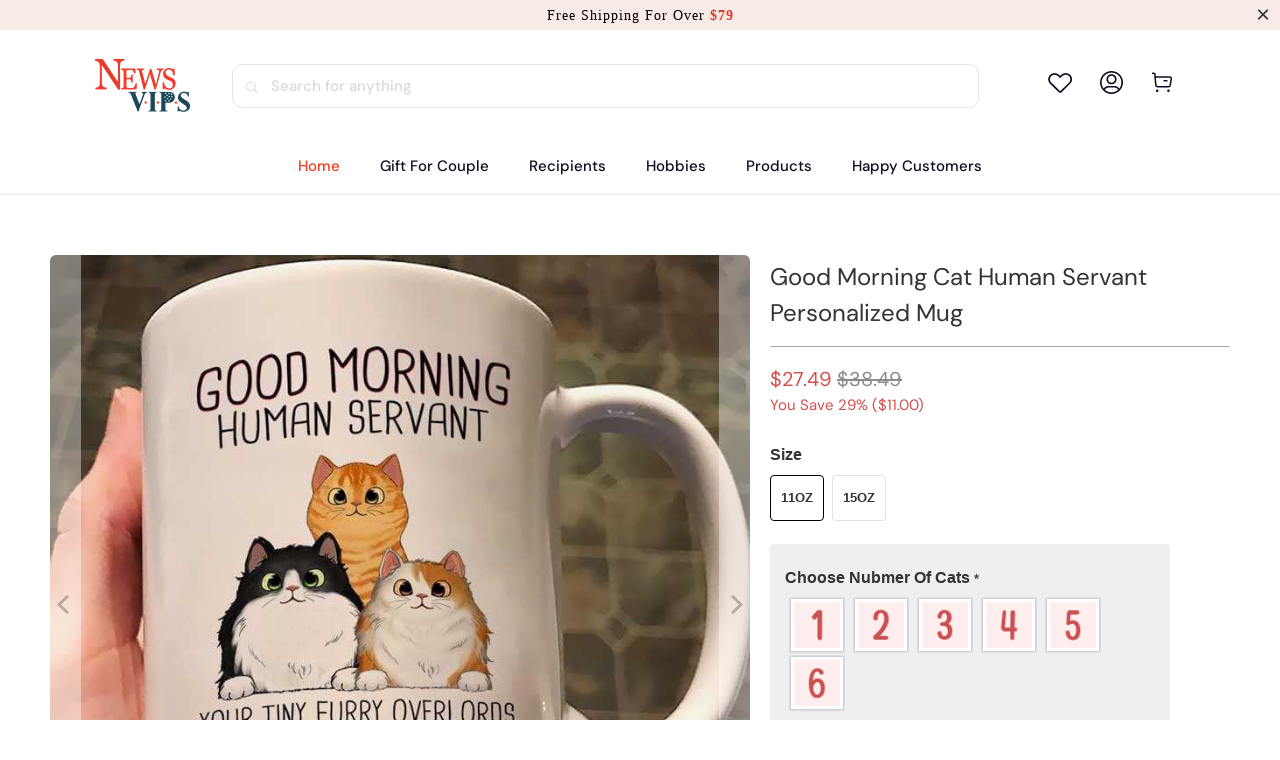

--- FILE ---
content_type: text/html; charset=utf-8
request_url: https://www.newsvips.com/products/goodmorningcathumanservant-445493
body_size: 43900
content:


 <!DOCTYPE html>
<html class="no-js no-touch" lang="en"> <head> <meta charset="utf-8"> <meta http-equiv="cleartype" content="on"> <meta name="robots" content="index,follow"> <!-- Mobile Specific Metas --> <meta name="HandheldFriendly" content="True"> <meta name="MobileOptimized" content="320"> <meta name="viewport" content="width=device-width,initial-scale=1"> <meta name="theme-color" content="#ffffff"> <title>
      Good Morning Cat Human Servant Personalized Mug - newsvips</title> <meta name="description" content="Personalized coffee mug makes a great, unique gift for any occasion. You can start a day full of energy with coffee or snuggling in a warm blanket on cold days and sniffing drinks with our personalized mug. And of course your friends and other people definitely would treasure the same things.   Product details: High qu"/> <!-- Preconnect Domains --> <link rel="preconnect" href="https://fonts.shopifycdn.com" /> <link rel="preconnect" href="https://cdn.shopify.com" /> <link rel="preconnect" href="https://v.shopify.com" /> <link rel="preconnect" href="https://cdn.shopifycloud.com" /> <link rel="preconnect" href="https://monorail-edge.shopifysvc.com"> <!-- fallback for browsers that don't support preconnect --> <link rel="dns-prefetch" href="https://fonts.shopifycdn.com" /> <link rel="dns-prefetch" href="https://cdn.shopify.com" /> <link rel="dns-prefetch" href="https://v.shopify.com" /> <link rel="dns-prefetch" href="https://cdn.shopifycloud.com" /> <link rel="dns-prefetch" href="https://monorail-edge.shopifysvc.com"> <!-- Preload Assets --> <link rel="preload" href="//www.newsvips.com/cdn/shop/t/14/assets/fancybox.css?v=19278034316635137701747880951" as="style"> <link rel="preload" href="//www.newsvips.com/cdn/shop/t/14/assets/styles.css?v=103779923111320181911756262047" as="style"> <link rel="preload" href="//www.newsvips.com/cdn/shop/t/14/assets/home-sliderd-sch.css?v=36902247815461123441747880951" as="style"> <link rel="preload" href="//www.newsvips.com/cdn/shop/t/14/assets/jquery.min.js?v=81049236547974671631747880951" as="script"> <link rel="preload" href="//www.newsvips.com/cdn/shop/t/14/assets/vendors.js?v=51772124549495699811747880951" as="script"> <link rel="preload" href="//www.newsvips.com/cdn/shop/t/14/assets/sections.js?v=110831473154942433161747880951" as="script"> <link rel="preload" href="//www.newsvips.com/cdn/shop/t/14/assets/utilities.js?v=130542983593295147021747880951" as="script"> <link rel="preload" href="//www.newsvips.com/cdn/shop/t/14/assets/app.js?v=122820809510149809421747880951" as="script"> <!-- Stylesheet for Fancybox library --> <link href="//www.newsvips.com/cdn/shop/t/14/assets/fancybox.css?v=19278034316635137701747880951" rel="stylesheet" type="text/css" media="all" /> <!-- Stylesheets for  --> <link href="//www.newsvips.com/cdn/shop/t/14/assets/styles.css?v=103779923111320181911756262047" rel="stylesheet" type="text/css" media="all" /> <!-- Stylesheets for  --> <link href="//www.newsvips.com/cdn/shop/t/14/assets/home-sliderd-sch.css?v=36902247815461123441747880951" rel="stylesheet" type="text/css" media="all" /> <script>
      window.lazySizesConfig = window.lazySizesConfig || {};

      lazySizesConfig.expand = 300;
      lazySizesConfig.loadHidden = false;

      /*! lazysizes - v5.2.2 - bgset plugin */
      !function(e,t){var a=function(){t(e.lazySizes),e.removeEventListener("lazyunveilread",a,!0)};t=t.bind(null,e,e.document),"object"==typeof module&&module.exports?t(require("lazysizes")):"function"==typeof define&&define.amd?define(["lazysizes"],t):e.lazySizes?a():e.addEventListener("lazyunveilread",a,!0)}(window,function(e,z,g){"use strict";var c,y,b,f,i,s,n,v,m;e.addEventListener&&(c=g.cfg,y=/\s+/g,b=/\s*\|\s+|\s+\|\s*/g,f=/^(.+?)(?:\s+\[\s*(.+?)\s*\])(?:\s+\[\s*(.+?)\s*\])?$/,i=/^\s*\(*\s*type\s*:\s*(.+?)\s*\)*\s*$/,s=/\(|\)|'/,n={contain:1,cover:1},v=function(e,t){var a;t&&((a=t.match(i))&&a[1]?e.setAttribute("type",a[1]):e.setAttribute("media",c.customMedia[t]||t))},m=function(e){var t,a,i,r;e.target._lazybgset&&(a=(t=e.target)._lazybgset,(i=t.currentSrc||t.src)&&((r=g.fire(a,"bgsetproxy",{src:i,useSrc:s.test(i)?JSON.stringify(i):i})).defaultPrevented||(a.style.backgroundImage="url("+r.detail.useSrc+")")),t._lazybgsetLoading&&(g.fire(a,"_lazyloaded",{},!1,!0),delete t._lazybgsetLoading))},addEventListener("lazybeforeunveil",function(e){var t,a,i,r,s,n,l,d,o,u;!e.defaultPrevented&&(t=e.target.getAttribute("data-bgset"))&&(o=e.target,(u=z.createElement("img")).alt="",u._lazybgsetLoading=!0,e.detail.firesLoad=!0,a=t,i=o,r=u,s=z.createElement("picture"),n=i.getAttribute(c.sizesAttr),l=i.getAttribute("data-ratio"),d=i.getAttribute("data-optimumx"),i._lazybgset&&i._lazybgset.parentNode==i&&i.removeChild(i._lazybgset),Object.defineProperty(r,"_lazybgset",{value:i,writable:!0}),Object.defineProperty(i,"_lazybgset",{value:s,writable:!0}),a=a.replace(y," ").split(b),s.style.display="none",r.className=c.lazyClass,1!=a.length||n||(n="auto"),a.forEach(function(e){var t,a=z.createElement("source");n&&"auto"!=n&&a.setAttribute("sizes",n),(t=e.match(f))?(a.setAttribute(c.srcsetAttr,t[1]),v(a,t[2]),v(a,t[3])):a.setAttribute(c.srcsetAttr,e),s.appendChild(a)}),n&&(r.setAttribute(c.sizesAttr,n),i.removeAttribute(c.sizesAttr),i.removeAttribute("sizes")),d&&r.setAttribute("data-optimumx",d),l&&r.setAttribute("data-ratio",l),s.appendChild(r),i.appendChild(s),setTimeout(function(){g.loader.unveil(u),g.rAF(function(){g.fire(u,"_lazyloaded",{},!0,!0),u.complete&&m({target:u})})}))}),z.addEventListener("load",m,!0),e.addEventListener("lazybeforesizes",function(e){var t,a,i,r;e.detail.instance==g&&e.target._lazybgset&&e.detail.dataAttr&&(t=e.target._lazybgset,i=t,r=(getComputedStyle(i)||{getPropertyValue:function(){}}).getPropertyValue("background-size"),!n[r]&&n[i.style.backgroundSize]&&(r=i.style.backgroundSize),n[a=r]&&(e.target._lazysizesParentFit=a,g.rAF(function(){e.target.setAttribute("data-parent-fit",a),e.target._lazysizesParentFit&&delete e.target._lazysizesParentFit})))},!0),z.documentElement.addEventListener("lazybeforesizes",function(e){var t,a;!e.defaultPrevented&&e.target._lazybgset&&e.detail.instance==g&&(e.detail.width=(t=e.target._lazybgset,a=g.gW(t,t.parentNode),(!t._lazysizesWidth||a>t._lazysizesWidth)&&(t._lazysizesWidth=a),t._lazysizesWidth))}))});

      /*! lazysizes - v5.2.2 */
      !function(e){var t=function(u,D,f){"use strict";var k,H;if(function(){var e;var t={lazyClass:"lazyload",loadedClass:"lazyloaded",loadingClass:"lazyloading",preloadClass:"lazypreload",errorClass:"lazyerror",autosizesClass:"lazyautosizes",srcAttr:"data-src",srcsetAttr:"data-srcset",sizesAttr:"data-sizes",minSize:40,customMedia:{},init:true,expFactor:1.5,hFac:.8,loadMode:2,loadHidden:true,ricTimeout:0,throttleDelay:125};H=u.lazySizesConfig||u.lazysizesConfig||{};for(e in t){if(!(e in H)){H[e]=t[e]}}}(),!D||!D.getElementsByClassName){return{init:function(){},cfg:H,noSupport:true}}var O=D.documentElement,a=u.HTMLPictureElement,P="addEventListener",$="getAttribute",q=u[P].bind(u),I=u.setTimeout,U=u.requestAnimationFrame||I,l=u.requestIdleCallback,j=/^picture$/i,r=["load","error","lazyincluded","_lazyloaded"],i={},G=Array.prototype.forEach,J=function(e,t){if(!i[t]){i[t]=new RegExp("(\\s|^)"+t+"(\\s|$)")}return i[t].test(e[$]("class")||"")&&i[t]},K=function(e,t){if(!J(e,t)){e.setAttribute("class",(e[$]("class")||"").trim()+" "+t)}},Q=function(e,t){var i;if(i=J(e,t)){e.setAttribute("class",(e[$]("class")||"").replace(i," "))}},V=function(t,i,e){var a=e?P:"removeEventListener";if(e){V(t,i)}r.forEach(function(e){t[a](e,i)})},X=function(e,t,i,a,r){var n=D.createEvent("Event");if(!i){i={}}i.instance=k;n.initEvent(t,!a,!r);n.detail=i;e.dispatchEvent(n);return n},Y=function(e,t){var i;if(!a&&(i=u.picturefill||H.pf)){if(t&&t.src&&!e[$]("srcset")){e.setAttribute("srcset",t.src)}i({reevaluate:true,elements:[e]})}else if(t&&t.src){e.src=t.src}},Z=function(e,t){return(getComputedStyle(e,null)||{})[t]},s=function(e,t,i){i=i||e.offsetWidth;while(i<H.minSize&&t&&!e._lazysizesWidth){i=t.offsetWidth;t=t.parentNode}return i},ee=function(){var i,a;var t=[];var r=[];var n=t;var s=function(){var e=n;n=t.length?r:t;i=true;a=false;while(e.length){e.shift()()}i=false};var e=function(e,t){if(i&&!t){e.apply(this,arguments)}else{n.push(e);if(!a){a=true;(D.hidden?I:U)(s)}}};e._lsFlush=s;return e}(),te=function(i,e){return e?function(){ee(i)}:function(){var e=this;var t=arguments;ee(function(){i.apply(e,t)})}},ie=function(e){var i;var a=0;var r=H.throttleDelay;var n=H.ricTimeout;var t=function(){i=false;a=f.now();e()};var s=l&&n>49?function(){l(t,{timeout:n});if(n!==H.ricTimeout){n=H.ricTimeout}}:te(function(){I(t)},true);return function(e){var t;if(e=e===true){n=33}if(i){return}i=true;t=r-(f.now()-a);if(t<0){t=0}if(e||t<9){s()}else{I(s,t)}}},ae=function(e){var t,i;var a=99;var r=function(){t=null;e()};var n=function(){var e=f.now()-i;if(e<a){I(n,a-e)}else{(l||r)(r)}};return function(){i=f.now();if(!t){t=I(n,a)}}},e=function(){var v,m,c,h,e;var y,z,g,p,C,b,A;var n=/^img$/i;var d=/^iframe$/i;var E="onscroll"in u&&!/(gle|ing)bot/.test(navigator.userAgent);var _=0;var w=0;var N=0;var M=-1;var x=function(e){N--;if(!e||N<0||!e.target){N=0}};var W=function(e){if(A==null){A=Z(D.body,"visibility")=="hidden"}return A||!(Z(e.parentNode,"visibility")=="hidden"&&Z(e,"visibility")=="hidden")};var S=function(e,t){var i;var a=e;var r=W(e);g-=t;b+=t;p-=t;C+=t;while(r&&(a=a.offsetParent)&&a!=D.body&&a!=O){r=(Z(a,"opacity")||1)>0;if(r&&Z(a,"overflow")!="visible"){i=a.getBoundingClientRect();r=C>i.left&&p<i.right&&b>i.top-1&&g<i.bottom+1}}return r};var t=function(){var e,t,i,a,r,n,s,l,o,u,f,c;var d=k.elements;if((h=H.loadMode)&&N<8&&(e=d.length)){t=0;M++;for(;t<e;t++){if(!d[t]||d[t]._lazyRace){continue}if(!E||k.prematureUnveil&&k.prematureUnveil(d[t])){R(d[t]);continue}if(!(l=d[t][$]("data-expand"))||!(n=l*1)){n=w}if(!u){u=!H.expand||H.expand<1?O.clientHeight>500&&O.clientWidth>500?500:370:H.expand;k._defEx=u;f=u*H.expFactor;c=H.hFac;A=null;if(w<f&&N<1&&M>2&&h>2&&!D.hidden){w=f;M=0}else if(h>1&&M>1&&N<6){w=u}else{w=_}}if(o!==n){y=innerWidth+n*c;z=innerHeight+n;s=n*-1;o=n}i=d[t].getBoundingClientRect();if((b=i.bottom)>=s&&(g=i.top)<=z&&(C=i.right)>=s*c&&(p=i.left)<=y&&(b||C||p||g)&&(H.loadHidden||W(d[t]))&&(m&&N<3&&!l&&(h<3||M<4)||S(d[t],n))){R(d[t]);r=true;if(N>9){break}}else if(!r&&m&&!a&&N<4&&M<4&&h>2&&(v[0]||H.preloadAfterLoad)&&(v[0]||!l&&(b||C||p||g||d[t][$](H.sizesAttr)!="auto"))){a=v[0]||d[t]}}if(a&&!r){R(a)}}};var i=ie(t);var B=function(e){var t=e.target;if(t._lazyCache){delete t._lazyCache;return}x(e);K(t,H.loadedClass);Q(t,H.loadingClass);V(t,L);X(t,"lazyloaded")};var a=te(B);var L=function(e){a({target:e.target})};var T=function(t,i){try{t.contentWindow.location.replace(i)}catch(e){t.src=i}};var F=function(e){var t;var i=e[$](H.srcsetAttr);if(t=H.customMedia[e[$]("data-media")||e[$]("media")]){e.setAttribute("media",t)}if(i){e.setAttribute("srcset",i)}};var s=te(function(t,e,i,a,r){var n,s,l,o,u,f;if(!(u=X(t,"lazybeforeunveil",e)).defaultPrevented){if(a){if(i){K(t,H.autosizesClass)}else{t.setAttribute("sizes",a)}}s=t[$](H.srcsetAttr);n=t[$](H.srcAttr);if(r){l=t.parentNode;o=l&&j.test(l.nodeName||"")}f=e.firesLoad||"src"in t&&(s||n||o);u={target:t};K(t,H.loadingClass);if(f){clearTimeout(c);c=I(x,2500);V(t,L,true)}if(o){G.call(l.getElementsByTagName("source"),F)}if(s){t.setAttribute("srcset",s)}else if(n&&!o){if(d.test(t.nodeName)){T(t,n)}else{t.src=n}}if(r&&(s||o)){Y(t,{src:n})}}if(t._lazyRace){delete t._lazyRace}Q(t,H.lazyClass);ee(function(){var e=t.complete&&t.naturalWidth>1;if(!f||e){if(e){K(t,"ls-is-cached")}B(u);t._lazyCache=true;I(function(){if("_lazyCache"in t){delete t._lazyCache}},9)}if(t.loading=="lazy"){N--}},true)});var R=function(e){if(e._lazyRace){return}var t;var i=n.test(e.nodeName);var a=i&&(e[$](H.sizesAttr)||e[$]("sizes"));var r=a=="auto";if((r||!m)&&i&&(e[$]("src")||e.srcset)&&!e.complete&&!J(e,H.errorClass)&&J(e,H.lazyClass)){return}t=X(e,"lazyunveilread").detail;if(r){re.updateElem(e,true,e.offsetWidth)}e._lazyRace=true;N++;s(e,t,r,a,i)};var r=ae(function(){H.loadMode=3;i()});var l=function(){if(H.loadMode==3){H.loadMode=2}r()};var o=function(){if(m){return}if(f.now()-e<999){I(o,999);return}m=true;H.loadMode=3;i();q("scroll",l,true)};return{_:function(){e=f.now();k.elements=D.getElementsByClassName(H.lazyClass);v=D.getElementsByClassName(H.lazyClass+" "+H.preloadClass);q("scroll",i,true);q("resize",i,true);q("pageshow",function(e){if(e.persisted){var t=D.querySelectorAll("."+H.loadingClass);if(t.length&&t.forEach){U(function(){t.forEach(function(e){if(e.complete){R(e)}})})}}});if(u.MutationObserver){new MutationObserver(i).observe(O,{childList:true,subtree:true,attributes:true})}else{O[P]("DOMNodeInserted",i,true);O[P]("DOMAttrModified",i,true);setInterval(i,999)}q("hashchange",i,true);["focus","mouseover","click","load","transitionend","animationend"].forEach(function(e){D[P](e,i,true)});if(/d$|^c/.test(D.readyState)){o()}else{q("load",o);D[P]("DOMContentLoaded",i);I(o,2e4)}if(k.elements.length){t();ee._lsFlush()}else{i()}},checkElems:i,unveil:R,_aLSL:l}}(),re=function(){var i;var n=te(function(e,t,i,a){var r,n,s;e._lazysizesWidth=a;a+="px";e.setAttribute("sizes",a);if(j.test(t.nodeName||"")){r=t.getElementsByTagName("source");for(n=0,s=r.length;n<s;n++){r[n].setAttribute("sizes",a)}}if(!i.detail.dataAttr){Y(e,i.detail)}});var a=function(e,t,i){var a;var r=e.parentNode;if(r){i=s(e,r,i);a=X(e,"lazybeforesizes",{width:i,dataAttr:!!t});if(!a.defaultPrevented){i=a.detail.width;if(i&&i!==e._lazysizesWidth){n(e,r,a,i)}}}};var e=function(){var e;var t=i.length;if(t){e=0;for(;e<t;e++){a(i[e])}}};var t=ae(e);return{_:function(){i=D.getElementsByClassName(H.autosizesClass);q("resize",t)},checkElems:t,updateElem:a}}(),t=function(){if(!t.i&&D.getElementsByClassName){t.i=true;re._();e._()}};return I(function(){H.init&&t()}),k={cfg:H,autoSizer:re,loader:e,init:t,uP:Y,aC:K,rC:Q,hC:J,fire:X,gW:s,rAF:ee}}(e,e.document,Date);e.lazySizes=t,"object"==typeof module&&module.exports&&(module.exports=t)}("undefined"!=typeof window?window:{});</script> <!-- Icons --> <link rel="shortcut icon" type="image/x-icon" href="//www.newsvips.com/cdn/shop/files/newsvips_logo__100_a9406730-e092-49ab-878f-4186dff0d0a0_180x180.png?v=1684143321"> <link rel="apple-touch-icon" href="//www.newsvips.com/cdn/shop/files/newsvips_logo__100_a9406730-e092-49ab-878f-4186dff0d0a0_180x180.png?v=1684143321"/> <link rel="apple-touch-icon" sizes="57x57" href="//www.newsvips.com/cdn/shop/files/newsvips_logo__100_a9406730-e092-49ab-878f-4186dff0d0a0_57x57.png?v=1684143321"/> <link rel="apple-touch-icon" sizes="60x60" href="//www.newsvips.com/cdn/shop/files/newsvips_logo__100_a9406730-e092-49ab-878f-4186dff0d0a0_60x60.png?v=1684143321"/> <link rel="apple-touch-icon" sizes="72x72" href="//www.newsvips.com/cdn/shop/files/newsvips_logo__100_a9406730-e092-49ab-878f-4186dff0d0a0_72x72.png?v=1684143321"/> <link rel="apple-touch-icon" sizes="76x76" href="//www.newsvips.com/cdn/shop/files/newsvips_logo__100_a9406730-e092-49ab-878f-4186dff0d0a0_76x76.png?v=1684143321"/> <link rel="apple-touch-icon" sizes="114x114" href="//www.newsvips.com/cdn/shop/files/newsvips_logo__100_a9406730-e092-49ab-878f-4186dff0d0a0_114x114.png?v=1684143321"/> <link rel="apple-touch-icon" sizes="180x180" href="//www.newsvips.com/cdn/shop/files/newsvips_logo__100_a9406730-e092-49ab-878f-4186dff0d0a0_180x180.png?v=1684143321"/> <link rel="apple-touch-icon" sizes="228x228" href="//www.newsvips.com/cdn/shop/files/newsvips_logo__100_a9406730-e092-49ab-878f-4186dff0d0a0_228x228.png?v=1684143321"/> <link rel="canonical" href="https://www.newsvips.com/products/goodmorningcathumanservant-445493"/> <script src="//www.newsvips.com/cdn/shop/t/14/assets/jquery.min.js?v=81049236547974671631747880951" defer></script> <script>
      window.PXUTheme = window.PXUTheme || {};
      window.PXUTheme.version = '1.0.0';
      window.PXUTheme.name = 'newsvips';</script>
    


    
<template id="price-ui"><span class="price " data-price></span><span class="compare-at-price" data-compare-at-price></span><span class="unit-pricing" data-unit-pricing></span></template> <template id="price-ui-badge"><div class="price-ui-badge__sticker price-ui-badge__sticker--"> <span class="price-ui-badge__sticker-text" data-badge></span></div></template> <template id="price-ui__price"><span class="money" data-price></span></template> <template id="price-ui__price-range"><span class="price-min" data-price-min><span class="money" data-price></span></span> - <span class="price-max" data-price-max><span class="money" data-price></span></span></template> <template id="price-ui__unit-pricing"><span class="unit-quantity" data-unit-quantity></span> | <span class="unit-price" data-unit-price><span class="money" data-price></span></span> / <span class="unit-measurement" data-unit-measurement></span></template> <template id="price-ui-badge__percent-savings-range">Save up to <span data-price-percent></span>%</template> <template id="price-ui-badge__percent-savings">Save <span data-price-percent></span>%</template> <template id="price-ui-badge__price-savings-range">Save up to <span class="money" data-price></span></template> <template id="price-ui-badge__price-savings">Save <span class="money" data-price></span></template> <template id="price-ui-badge__on-sale">Sale</template> <template id="price-ui-badge__sold-out">Sold out</template> <template id="price-ui-badge__in-stock">In stock</template> <script>
      
window.PXUTheme = window.PXUTheme || {};


window.PXUTheme.theme_settings = {};
window.PXUTheme.currency = {};
window.PXUTheme.routes = window.PXUTheme.routes || {};


window.PXUTheme.theme_settings.display_tos_checkbox = false;
window.PXUTheme.theme_settings.go_to_checkout = true;
window.PXUTheme.theme_settings.cart_action = "redirect_cart";
window.PXUTheme.theme_settings.cart_shipping_calculator = false;


window.PXUTheme.theme_settings.collection_swatches = false;
window.PXUTheme.theme_settings.collection_secondary_image = false;


window.PXUTheme.currency.show_multiple_currencies = false;
window.PXUTheme.currency.shop_currency = "USD";
window.PXUTheme.currency.default_currency = "USD";
window.PXUTheme.currency.display_format = "money_format";
window.PXUTheme.currency.money_format = "${{amount}}";
window.PXUTheme.currency.money_format_no_currency = "${{amount}}";
window.PXUTheme.currency.money_format_currency = "${{amount}} USD";
window.PXUTheme.currency.native_multi_currency = false;
window.PXUTheme.currency.iso_code = "USD";
window.PXUTheme.currency.symbol = "$";


window.PXUTheme.theme_settings.display_inventory_left = false;
window.PXUTheme.theme_settings.inventory_threshold = 10;
window.PXUTheme.theme_settings.limit_quantity = false;


window.PXUTheme.theme_settings.menu_position = null;


window.PXUTheme.theme_settings.newsletter_popup = false;
window.PXUTheme.theme_settings.newsletter_popup_days = "14";
window.PXUTheme.theme_settings.newsletter_popup_mobile = false;
window.PXUTheme.theme_settings.newsletter_popup_seconds = 0;


window.PXUTheme.theme_settings.pagination_type = "load_more";


window.PXUTheme.theme_settings.enable_shopify_collection_badges = false;
window.PXUTheme.theme_settings.quick_shop_thumbnail_position = null;
window.PXUTheme.theme_settings.product_form_style = "radio";
window.PXUTheme.theme_settings.sale_banner_enabled = false;
window.PXUTheme.theme_settings.display_savings = false;
window.PXUTheme.theme_settings.display_sold_out_price = false;
window.PXUTheme.theme_settings.free_text = "Free";
window.PXUTheme.theme_settings.video_looping = null;
window.PXUTheme.theme_settings.quick_shop_style = "popup";
window.PXUTheme.theme_settings.hover_enabled = false;


window.PXUTheme.routes.cart_url = "/cart";
window.PXUTheme.routes.root_url = "/";
window.PXUTheme.routes.search_url = "/search";
window.PXUTheme.routes.all_products_collection_url = "/collections/all";


window.PXUTheme.theme_settings.image_loading_style = "color";


window.PXUTheme.theme_settings.search_option = "product";
window.PXUTheme.theme_settings.search_items_to_display = 5;
window.PXUTheme.theme_settings.enable_autocomplete = true;


window.PXUTheme.theme_settings.page_dots_enabled = false;
window.PXUTheme.theme_settings.slideshow_arrow_size = "light";


window.PXUTheme.theme_settings.quick_shop_enabled = false;


window.PXUTheme.translation = {};


window.PXUTheme.translation.agree_to_terms_warning = "You must agree with the terms and conditions to checkout.";
window.PXUTheme.translation.one_item_left = "item left";
window.PXUTheme.translation.items_left_text = "items left";
window.PXUTheme.translation.cart_savings_text = "Total Savings";
window.PXUTheme.translation.cart_discount_text = "Discount";
window.PXUTheme.translation.cart_subtotal_text = "Subtotal";
window.PXUTheme.translation.cart_remove_text = "Remove";
window.PXUTheme.translation.cart_free_text = "Free";


window.PXUTheme.translation.newsletter_success_text = "Thank you for joining our mailing list!";


window.PXUTheme.translation.notify_email = "Enter your email address...";
window.PXUTheme.translation.notify_email_value = "Translation missing: en.contact.fields.email";
window.PXUTheme.translation.notify_email_send = "Send";
window.PXUTheme.translation.notify_message_first = "Please notify me when ";
window.PXUTheme.translation.notify_message_last = " becomes available - ";
window.PXUTheme.translation.notify_success_text = "Thanks! We will notify you when this product becomes available!";


window.PXUTheme.translation.add_to_cart = "Add to Cart";
window.PXUTheme.translation.coming_soon_text = "Coming Soon";
window.PXUTheme.translation.sold_out_text = "Sold Out";
window.PXUTheme.translation.sale_text = "Sale";
window.PXUTheme.translation.savings_text = "You Save";
window.PXUTheme.translation.from_text = "from";
window.PXUTheme.translation.new_text = "New";
window.PXUTheme.translation.pre_order_text = "Pre-Order";
window.PXUTheme.translation.unavailable_text = "Unavailable";


window.PXUTheme.translation.all_results = "View all results";
window.PXUTheme.translation.no_results = "Sorry, no results!";


window.PXUTheme.media_queries = {};
window.PXUTheme.media_queries.small = window.matchMedia( "(max-width: 480px)" );
window.PXUTheme.media_queries.medium = window.matchMedia( "(max-width: 798px)" );
window.PXUTheme.media_queries.large = window.matchMedia( "(min-width: 799px)" );
window.PXUTheme.media_queries.larger = window.matchMedia( "(min-width: 960px)" );
window.PXUTheme.media_queries.xlarge = window.matchMedia( "(min-width: 1200px)" );
window.PXUTheme.media_queries.ie10 = window.matchMedia( "all and (-ms-high-contrast: none), (-ms-high-contrast: active)" );
window.PXUTheme.media_queries.tablet = window.matchMedia( "only screen and (min-width: 799px) and (max-width: 1024px)" );
window.PXUTheme.media_queries.mobile_and_tablet = window.matchMedia( "(max-width: 1024px)" );</script> <script src="//www.newsvips.com/cdn/shop/t/14/assets/vendors.js?v=51772124549495699811747880951" defer></script> <script src="//www.newsvips.com/cdn/shop/t/14/assets/sections.js?v=110831473154942433161747880951" defer></script> <script src="//www.newsvips.com/cdn/shop/t/14/assets/utilities.js?v=130542983593295147021747880951" defer></script> <script src="//www.newsvips.com/cdn/shop/t/14/assets/app.js?v=122820809510149809421747880951" defer></script> <script src="//www.newsvips.com/cdn/shop/t/14/assets/customily_sch.js?v=32794277030706206311747880951" defer></script> <script src="//www.newsvips.com/cdn/shop/t/14/assets/instantclick.min.js?v=20092422000980684151747880951" data-no-instant defer></script> <script data-no-instant>
        window.addEventListener('DOMContentLoaded', function() {

          function inIframe() {
            try {
              return window.self !== window.top;
            } catch (e) {
              return true;
            }
          }

          if (!inIframe()){
            InstantClick.on('change', function() {

              $('head script[src*="shopify"]').each(function() {
                var script = document.createElement('script');
                script.type = 'text/javascript';
                script.src = $(this).attr('src');

                $('body').append(script);
              });

              $('body').removeClass('fancybox-active');
              $.fancybox.destroy();

              InstantClick.init();

            });
          }
        });</script> <script></script> <script>window.performance && window.performance.mark && window.performance.mark('shopify.content_for_header.start');</script><meta id="shopify-digital-wallet" name="shopify-digital-wallet" content="/60673163494/digital_wallets/dialog">
<meta name="shopify-checkout-api-token" content="c260df5e754a1b16ef4f3981c4f83da4">
<meta id="in-context-paypal-metadata" data-shop-id="60673163494" data-venmo-supported="true" data-environment="production" data-locale="en_US" data-paypal-v4="true" data-currency="USD">
<link rel="alternate" type="application/json+oembed" href="https://www.newsvips.com/products/goodmorningcathumanservant-445493.oembed">
<script async="async" src="/checkouts/internal/preloads.js?locale=en-US"></script>
<script id="shopify-features" type="application/json">{"accessToken":"c260df5e754a1b16ef4f3981c4f83da4","betas":["rich-media-storefront-analytics"],"domain":"www.newsvips.com","predictiveSearch":true,"shopId":60673163494,"locale":"en"}</script>
<script>var Shopify = Shopify || {};
Shopify.shop = "newsvips.myshopify.com";
Shopify.locale = "en";
Shopify.currency = {"active":"USD","rate":"1.0"};
Shopify.country = "US";
Shopify.theme = {"name":"ldd-dev-0522-移除PP埋点","id":149926969574,"schema_name":"newsvips","schema_version":"5.0.6","theme_store_id":null,"role":"main"};
Shopify.theme.handle = "null";
Shopify.theme.style = {"id":null,"handle":null};
Shopify.cdnHost = "www.newsvips.com/cdn";
Shopify.routes = Shopify.routes || {};
Shopify.routes.root = "/";</script>
<script type="module">!function(o){(o.Shopify=o.Shopify||{}).modules=!0}(window);</script>
<script>!function(o){function n(){var o=[];function n(){o.push(Array.prototype.slice.apply(arguments))}return n.q=o,n}var t=o.Shopify=o.Shopify||{};t.loadFeatures=n(),t.autoloadFeatures=n()}(window);</script>
<script id="shop-js-analytics" type="application/json">{"pageType":"product"}</script>
<script defer="defer" async type="module" src="//www.newsvips.com/cdn/shopifycloud/shop-js/modules/v2/client.init-shop-cart-sync_BT-GjEfc.en.esm.js"></script>
<script defer="defer" async type="module" src="//www.newsvips.com/cdn/shopifycloud/shop-js/modules/v2/chunk.common_D58fp_Oc.esm.js"></script>
<script defer="defer" async type="module" src="//www.newsvips.com/cdn/shopifycloud/shop-js/modules/v2/chunk.modal_xMitdFEc.esm.js"></script>
<script type="module">
  await import("//www.newsvips.com/cdn/shopifycloud/shop-js/modules/v2/client.init-shop-cart-sync_BT-GjEfc.en.esm.js");
await import("//www.newsvips.com/cdn/shopifycloud/shop-js/modules/v2/chunk.common_D58fp_Oc.esm.js");
await import("//www.newsvips.com/cdn/shopifycloud/shop-js/modules/v2/chunk.modal_xMitdFEc.esm.js");

  window.Shopify.SignInWithShop?.initShopCartSync?.({"fedCMEnabled":true,"windoidEnabled":true});

</script>
<script>(function() {
  var isLoaded = false;
  function asyncLoad() {
    if (isLoaded) return;
    isLoaded = true;
    var urls = ["https:\/\/loox.io\/widget\/Nk-ZPEizZ2\/loox.1646900544817.js?shop=newsvips.myshopify.com","https:\/\/d39va5bdt61idd.cloudfront.net\/carttrack.js?id=1573\u0026shop=newsvips.myshopify.com","https:\/\/d39va5bdt61idd.cloudfront.net\/cartAnimate.js?id=m33un6sp\u0026shop=newsvips.myshopify.com"];
    for (var i = 0; i <urls.length; i++) {
      var s = document.createElement('script');
      s.type = 'text/javascript';
      s.async = true;
      s.src = urls[i];
      var x = document.getElementsByTagName('script')[0];
      x.parentNode.insertBefore(s, x);
    }
  };
  if(window.attachEvent) {
    window.attachEvent('onload', asyncLoad);
  } else {
    window.addEventListener('load', asyncLoad, false);
  }
})();</script>
<script id="__st">var __st={"a":60673163494,"offset":-18000,"reqid":"8a49f7bd-2637-40a1-818f-37adc8fcefce-1769281525","pageurl":"www.newsvips.com\/products\/goodmorningcathumanservant-445493","u":"91d3b9b3bd45","p":"product","rtyp":"product","rid":7796927791334};</script>
<script>window.ShopifyPaypalV4VisibilityTracking = true;</script>
<script id="captcha-bootstrap">!function(){'use strict';const t='contact',e='account',n='new_comment',o=[[t,t],['blogs',n],['comments',n],[t,'customer']],c=[[e,'customer_login'],[e,'guest_login'],[e,'recover_customer_password'],[e,'create_customer']],r=t=>t.map((([t,e])=>`form[action*='/${t}']:not([data-nocaptcha='true']) input[name='form_type'][value='${e}']`)).join(','),a=t=>()=>t?[...document.querySelectorAll(t)].map((t=>t.form)):[];function s(){const t=[...o],e=r(t);return a(e)}const i='password',u='form_key',d=['recaptcha-v3-token','g-recaptcha-response','h-captcha-response',i],f=()=>{try{return window.sessionStorage}catch{return}},m='__shopify_v',_=t=>t.elements[u];function p(t,e,n=!1){try{const o=window.sessionStorage,c=JSON.parse(o.getItem(e)),{data:r}=function(t){const{data:e,action:n}=t;return t[m]||n?{data:e,action:n}:{data:t,action:n}}(c);for(const[e,n]of Object.entries(r))t.elements[e]&&(t.elements[e].value=n);n&&o.removeItem(e)}catch(o){console.error('form repopulation failed',{error:o})}}const l='form_type',E='cptcha';function T(t){t.dataset[E]=!0}const w=window,h=w.document,L='Shopify',v='ce_forms',y='captcha';let A=!1;((t,e)=>{const n=(g='f06e6c50-85a8-45c8-87d0-21a2b65856fe',I='https://cdn.shopify.com/shopifycloud/storefront-forms-hcaptcha/ce_storefront_forms_captcha_hcaptcha.v1.5.2.iife.js',D={infoText:'Protected by hCaptcha',privacyText:'Privacy',termsText:'Terms'},(t,e,n)=>{const o=w[L][v],c=o.bindForm;if(c)return c(t,g,e,D).then(n);var r;o.q.push([[t,g,e,D],n]),r=I,A||(h.body.append(Object.assign(h.createElement('script'),{id:'captcha-provider',async:!0,src:r})),A=!0)});var g,I,D;w[L]=w[L]||{},w[L][v]=w[L][v]||{},w[L][v].q=[],w[L][y]=w[L][y]||{},w[L][y].protect=function(t,e){n(t,void 0,e),T(t)},Object.freeze(w[L][y]),function(t,e,n,w,h,L){const[v,y,A,g]=function(t,e,n){const i=e?o:[],u=t?c:[],d=[...i,...u],f=r(d),m=r(i),_=r(d.filter((([t,e])=>n.includes(e))));return[a(f),a(m),a(_),s()]}(w,h,L),I=t=>{const e=t.target;return e instanceof HTMLFormElement?e:e&&e.form},D=t=>v().includes(t);t.addEventListener('submit',(t=>{const e=I(t);if(!e)return;const n=D(e)&&!e.dataset.hcaptchaBound&&!e.dataset.recaptchaBound,o=_(e),c=g().includes(e)&&(!o||!o.value);(n||c)&&t.preventDefault(),c&&!n&&(function(t){try{if(!f())return;!function(t){const e=f();if(!e)return;const n=_(t);if(!n)return;const o=n.value;o&&e.removeItem(o)}(t);const e=Array.from(Array(32),(()=>Math.random().toString(36)[2])).join('');!function(t,e){_(t)||t.append(Object.assign(document.createElement('input'),{type:'hidden',name:u})),t.elements[u].value=e}(t,e),function(t,e){const n=f();if(!n)return;const o=[...t.querySelectorAll(`input[type='${i}']`)].map((({name:t})=>t)),c=[...d,...o],r={};for(const[a,s]of new FormData(t).entries())c.includes(a)||(r[a]=s);n.setItem(e,JSON.stringify({[m]:1,action:t.action,data:r}))}(t,e)}catch(e){console.error('failed to persist form',e)}}(e),e.submit())}));const S=(t,e)=>{t&&!t.dataset[E]&&(n(t,e.some((e=>e===t))),T(t))};for(const o of['focusin','change'])t.addEventListener(o,(t=>{const e=I(t);D(e)&&S(e,y())}));const B=e.get('form_key'),M=e.get(l),P=B&&M;t.addEventListener('DOMContentLoaded',(()=>{const t=y();if(P)for(const e of t)e.elements[l].value===M&&p(e,B);[...new Set([...A(),...v().filter((t=>'true'===t.dataset.shopifyCaptcha))])].forEach((e=>S(e,t)))}))}(h,new URLSearchParams(w.location.search),n,t,e,['guest_login'])})(!0,!0)}();</script>
<script integrity="sha256-4kQ18oKyAcykRKYeNunJcIwy7WH5gtpwJnB7kiuLZ1E=" data-source-attribution="shopify.loadfeatures" defer="defer" src="//www.newsvips.com/cdn/shopifycloud/storefront/assets/storefront/load_feature-a0a9edcb.js" crossorigin="anonymous"></script>
<script data-source-attribution="shopify.dynamic_checkout.dynamic.init">var Shopify=Shopify||{};Shopify.PaymentButton=Shopify.PaymentButton||{isStorefrontPortableWallets:!0,init:function(){window.Shopify.PaymentButton.init=function(){};var t=document.createElement("script");t.src="https://www.newsvips.com/cdn/shopifycloud/portable-wallets/latest/portable-wallets.en.js",t.type="module",document.head.appendChild(t)}};
</script>
<script data-source-attribution="shopify.dynamic_checkout.buyer_consent">
  function portableWalletsHideBuyerConsent(e){var t=document.getElementById("shopify-buyer-consent"),n=document.getElementById("shopify-subscription-policy-button");t&&n&&(t.classList.add("hidden"),t.setAttribute("aria-hidden","true"),n.removeEventListener("click",e))}function portableWalletsShowBuyerConsent(e){var t=document.getElementById("shopify-buyer-consent"),n=document.getElementById("shopify-subscription-policy-button");t&&n&&(t.classList.remove("hidden"),t.removeAttribute("aria-hidden"),n.addEventListener("click",e))}window.Shopify?.PaymentButton&&(window.Shopify.PaymentButton.hideBuyerConsent=portableWalletsHideBuyerConsent,window.Shopify.PaymentButton.showBuyerConsent=portableWalletsShowBuyerConsent);
</script>
<script data-source-attribution="shopify.dynamic_checkout.cart.bootstrap">document.addEventListener("DOMContentLoaded",(function(){function t(){return document.querySelector("shopify-accelerated-checkout-cart, shopify-accelerated-checkout")}if(t())Shopify.PaymentButton.init();else{new MutationObserver((function(e,n){t()&&(Shopify.PaymentButton.init(),n.disconnect())})).observe(document.body,{childList:!0,subtree:!0})}}));
</script>
<link id="shopify-accelerated-checkout-styles" rel="stylesheet" media="screen" href="https://www.newsvips.com/cdn/shopifycloud/portable-wallets/latest/accelerated-checkout-backwards-compat.css" crossorigin="anonymous">
<style id="shopify-accelerated-checkout-cart">
        #shopify-buyer-consent {
  margin-top: 1em;
  display: inline-block;
  width: 100%;
}

#shopify-buyer-consent.hidden {
  display: none;
}

#shopify-subscription-policy-button {
  background: none;
  border: none;
  padding: 0;
  text-decoration: underline;
  font-size: inherit;
  cursor: pointer;
}

#shopify-subscription-policy-button::before {
  box-shadow: none;
}

      </style>

<script>window.performance && window.performance.mark && window.performance.mark('shopify.content_for_header.end');</script>

    

<meta name="author" content="newsvips">
<meta property="og:url" content="https://www.newsvips.com/products/goodmorningcathumanservant-445493">
<meta property="og:site_name" content="newsvips"> <meta property="og:type" content="product"> <meta property="og:title" content="Good Morning Cat Human Servant Personalized Mug"> <meta property="og:image" content="https://www.newsvips.com/cdn/shop/products/mugs-good-morning-cat-human-servant-personalized-mug-11oz-29994661183668_600x.jpg?v=1653380370"> <meta property="og:image:secure_url" content="https://www.newsvips.com/cdn/shop/products/mugs-good-morning-cat-human-servant-personalized-mug-11oz-29994661183668_600x.jpg?v=1653380370"> <meta property="og:image:width" content="800"> <meta property="og:image:height" content="800"> <meta property="og:image" content="https://www.newsvips.com/cdn/shop/products/mug-good-morning-cat-human-servant-personalized-mug-31885341032628_600x.jpg?v=1653380370"> <meta property="og:image:secure_url" content="https://www.newsvips.com/cdn/shop/products/mug-good-morning-cat-human-servant-personalized-mug-31885341032628_600x.jpg?v=1653380370"> <meta property="og:image:width" content="800"> <meta property="og:image:height" content="800"> <meta property="og:image" content="https://www.newsvips.com/cdn/shop/products/mugs-good-morning-cat-human-servant-personalized-mug-11oz-29552050864308_600x.jpg?v=1653380370"> <meta property="og:image:secure_url" content="https://www.newsvips.com/cdn/shop/products/mugs-good-morning-cat-human-servant-personalized-mug-11oz-29552050864308_600x.jpg?v=1653380370"> <meta property="og:image:width" content="800"> <meta property="og:image:height" content="800"> <meta property="product:price:amount" content="27.49"> <meta property="product:price:currency" content="USD"> <meta property="og:description" content="Personalized coffee mug makes a great, unique gift for any occasion. You can start a day full of energy with coffee or snuggling in a warm blanket on cold days and sniffing drinks with our personalized mug. And of course your friends and other people definitely would treasure the same things.   Product details: High qu"> <meta name="twitter:site" content="@NewsVips2023">

<meta name="twitter:card" content="summary"> <meta name="twitter:title" content="Good Morning Cat Human Servant Personalized Mug"> <meta name="twitter:description" content="Personalized coffee mug makes a great, unique gift for any occasion. You can start a day full of energy with coffee or snuggling in a warm blanket on cold days and sniffing drinks with our personalized mug. And of course your friends and other people definitely would treasure the same things. 
 Product details:

High quality ceramic mug
Dishwasher safe
Microwave safe
Clean with a mild detergent

Personalization:

Please fill in the required fields and carefully double-check the spelling
To ensure the best looking, please use standard English only and exclude special characters
The last step, click “Preview Your Personalization” to get a glimpse of the wonderful creation you&#39;ve made

Let’s create your own personalized mug and make special memories for your loved ones today. SHOP NOW!"> <meta name="twitter:image" content="https://www.newsvips.com/cdn/shop/products/mugs-good-morning-cat-human-servant-personalized-mug-11oz-29994661183668_240x.jpg?v=1653380370"> <meta name="twitter:image:width" content="240"> <meta name="twitter:image:height" content="240"> <meta name="twitter:image:alt" content="Good Morning Cat Human Servant Personalized Mug">



    
    

	<script>var loox_global_hash = '1769272768312';</script><style>.loox-reviews-default { max-width: 1200px; margin: 0 auto; }</style> <!-- RedRetarget App Hook start -->
<link rel="dns-prefetch" href="https://trackifyx.redretarget.com">


<!-- HOOK JS-->

<meta name="tfx:tags" content=" Cat,  Mug, ">
<meta name="tfx:collections" content="Animal Lovers, Best Sellers, Cat Lovers, Mug, New Arrival, ">







<script id="tfx-cart">
    
    window.tfxCart = {"note":null,"attributes":{},"original_total_price":0,"total_price":0,"total_discount":0,"total_weight":0.0,"item_count":0,"items":[],"requires_shipping":false,"currency":"USD","items_subtotal_price":0,"cart_level_discount_applications":[],"checkout_charge_amount":0}
</script>



<script id="tfx-product">
    
    window.tfxProduct = {"id":7796927791334,"title":"Good Morning Cat Human Servant Personalized Mug","handle":"goodmorningcathumanservant-445493","description":"\u003cp\u003e\u003cspan style=\"font-weight: 400;\"\u003ePersonalized coffee mug makes a great, unique gift for any occasion. You can start a day full of energy with coffee or snuggling in a warm blanket on cold days and sniffing drinks with our personalized mug. And of course your friends and other people definitely would treasure the same things. \u003c\/span\u003e\u003c\/p\u003e\n\u003cp\u003e \u003cstrong\u003eProduct details:\u003c\/strong\u003e\u003c\/p\u003e\n\u003cul\u003e\n\u003cli style=\"font-weight: 400;\" aria-level=\"1\"\u003e\u003cspan style=\"font-weight: 400;\"\u003eHigh quality ceramic mug\u003c\/span\u003e\u003c\/li\u003e\n\u003cli style=\"font-weight: 400;\" aria-level=\"1\"\u003e\u003cspan style=\"font-weight: 400;\"\u003eDishwasher safe\u003c\/span\u003e\u003c\/li\u003e\n\u003cli style=\"font-weight: 400;\" aria-level=\"1\"\u003e\u003cspan style=\"font-weight: 400;\"\u003eMicrowave safe\u003c\/span\u003e\u003c\/li\u003e\n\u003cli style=\"font-weight: 400;\" aria-level=\"1\"\u003e\u003cspan style=\"font-weight: 400;\"\u003eClean with a mild detergent\u003c\/span\u003e\u003c\/li\u003e\n\u003c\/ul\u003e\n\u003cp\u003e\u003cstrong\u003ePersonalization:\u003c\/strong\u003e\u003c\/p\u003e\n\u003cul\u003e\n\u003cli style=\"font-weight: 400;\" aria-level=\"1\"\u003e\u003cspan style=\"font-weight: 400;\"\u003ePlease fill in the required fields and carefully double-check the spelling\u003c\/span\u003e\u003c\/li\u003e\n\u003cli style=\"font-weight: 400;\" aria-level=\"1\"\u003e\u003cspan style=\"font-weight: 400;\"\u003eTo ensure the best looking, please use standard English only and exclude special characters\u003c\/span\u003e\u003c\/li\u003e\n\u003cli style=\"font-weight: 400;\" aria-level=\"1\"\u003e\u003cspan style=\"font-weight: 400;\"\u003eThe last step, click “Preview Your Personalization” to get a glimpse of the wonderful creation you've made\u003c\/span\u003e\u003c\/li\u003e\n\u003c\/ul\u003e\n\u003cp\u003e\u003cspan style=\"font-weight: 400;\"\u003eLet’s create your own personalized mug and make special memories for your loved ones today. SHOP NOW!\u003c\/span\u003e\u003c\/p\u003e","published_at":"2022-04-13T00:36:45-04:00","created_at":"2022-05-24T04:19:30-04:00","vendor":"newsvips","type":"Mug","tags":["Cat","Mug"],"price":2749,"price_min":2749,"price_max":3299,"available":true,"price_varies":true,"compare_at_price":3849,"compare_at_price_min":3849,"compare_at_price_max":5499,"compare_at_price_varies":true,"variants":[{"id":42941106847974,"title":"11oz","option1":"11oz","option2":null,"option3":null,"sku":"C27-13-11652-DZ-11","requires_shipping":true,"taxable":true,"featured_image":{"id":37614703739110,"product_id":7796927791334,"position":1,"created_at":"2022-05-24T04:19:30-04:00","updated_at":"2022-05-24T04:19:30-04:00","alt":null,"width":800,"height":800,"src":"\/\/www.newsvips.com\/cdn\/shop\/products\/mugs-good-morning-cat-human-servant-personalized-mug-11oz-29994661183668.jpg?v=1653380370","variant_ids":[42941106847974]},"available":true,"name":"Good Morning Cat Human Servant Personalized Mug - 11oz","public_title":"11oz","options":["11oz"],"price":2749,"weight":0,"compare_at_price":3849,"inventory_management":null,"barcode":null,"featured_media":{"alt":null,"id":30181987221734,"position":1,"preview_image":{"aspect_ratio":1.0,"height":800,"width":800,"src":"\/\/www.newsvips.com\/cdn\/shop\/products\/mugs-good-morning-cat-human-servant-personalized-mug-11oz-29994661183668.jpg?v=1653380370"}},"requires_selling_plan":false,"selling_plan_allocations":[]},{"id":42941106880742,"title":"15oz","option1":"15oz","option2":null,"option3":null,"sku":"C27-13-11652-DZ-15","requires_shipping":true,"taxable":true,"featured_image":null,"available":true,"name":"Good Morning Cat Human Servant Personalized Mug - 15oz","public_title":"15oz","options":["15oz"],"price":3299,"weight":0,"compare_at_price":5499,"inventory_management":null,"barcode":null,"requires_selling_plan":false,"selling_plan_allocations":[]}],"images":["\/\/www.newsvips.com\/cdn\/shop\/products\/mugs-good-morning-cat-human-servant-personalized-mug-11oz-29994661183668.jpg?v=1653380370","\/\/www.newsvips.com\/cdn\/shop\/products\/mug-good-morning-cat-human-servant-personalized-mug-31885341032628.jpg?v=1653380370","\/\/www.newsvips.com\/cdn\/shop\/products\/mugs-good-morning-cat-human-servant-personalized-mug-11oz-29552050864308.jpg?v=1653380370","\/\/www.newsvips.com\/cdn\/shop\/products\/mugs-good-morning-cat-human-servant-personalized-mug-11oz-29551999549620.jpg?v=1653380370"],"featured_image":"\/\/www.newsvips.com\/cdn\/shop\/products\/mugs-good-morning-cat-human-servant-personalized-mug-11oz-29994661183668.jpg?v=1653380370","options":["Size"],"media":[{"alt":null,"id":30181987221734,"position":1,"preview_image":{"aspect_ratio":1.0,"height":800,"width":800,"src":"\/\/www.newsvips.com\/cdn\/shop\/products\/mugs-good-morning-cat-human-servant-personalized-mug-11oz-29994661183668.jpg?v=1653380370"},"aspect_ratio":1.0,"height":800,"media_type":"image","src":"\/\/www.newsvips.com\/cdn\/shop\/products\/mugs-good-morning-cat-human-servant-personalized-mug-11oz-29994661183668.jpg?v=1653380370","width":800},{"alt":null,"id":30181987254502,"position":2,"preview_image":{"aspect_ratio":1.0,"height":800,"width":800,"src":"\/\/www.newsvips.com\/cdn\/shop\/products\/mug-good-morning-cat-human-servant-personalized-mug-31885341032628.jpg?v=1653380370"},"aspect_ratio":1.0,"height":800,"media_type":"image","src":"\/\/www.newsvips.com\/cdn\/shop\/products\/mug-good-morning-cat-human-servant-personalized-mug-31885341032628.jpg?v=1653380370","width":800},{"alt":null,"id":30181987287270,"position":3,"preview_image":{"aspect_ratio":1.0,"height":800,"width":800,"src":"\/\/www.newsvips.com\/cdn\/shop\/products\/mugs-good-morning-cat-human-servant-personalized-mug-11oz-29552050864308.jpg?v=1653380370"},"aspect_ratio":1.0,"height":800,"media_type":"image","src":"\/\/www.newsvips.com\/cdn\/shop\/products\/mugs-good-morning-cat-human-servant-personalized-mug-11oz-29552050864308.jpg?v=1653380370","width":800},{"alt":null,"id":30181987320038,"position":4,"preview_image":{"aspect_ratio":1.0,"height":800,"width":800,"src":"\/\/www.newsvips.com\/cdn\/shop\/products\/mugs-good-morning-cat-human-servant-personalized-mug-11oz-29551999549620.jpg?v=1653380370"},"aspect_ratio":1.0,"height":800,"media_type":"image","src":"\/\/www.newsvips.com\/cdn\/shop\/products\/mugs-good-morning-cat-human-servant-personalized-mug-11oz-29551999549620.jpg?v=1653380370","width":800}],"requires_selling_plan":false,"selling_plan_groups":[],"content":"\u003cp\u003e\u003cspan style=\"font-weight: 400;\"\u003ePersonalized coffee mug makes a great, unique gift for any occasion. You can start a day full of energy with coffee or snuggling in a warm blanket on cold days and sniffing drinks with our personalized mug. And of course your friends and other people definitely would treasure the same things. \u003c\/span\u003e\u003c\/p\u003e\n\u003cp\u003e \u003cstrong\u003eProduct details:\u003c\/strong\u003e\u003c\/p\u003e\n\u003cul\u003e\n\u003cli style=\"font-weight: 400;\" aria-level=\"1\"\u003e\u003cspan style=\"font-weight: 400;\"\u003eHigh quality ceramic mug\u003c\/span\u003e\u003c\/li\u003e\n\u003cli style=\"font-weight: 400;\" aria-level=\"1\"\u003e\u003cspan style=\"font-weight: 400;\"\u003eDishwasher safe\u003c\/span\u003e\u003c\/li\u003e\n\u003cli style=\"font-weight: 400;\" aria-level=\"1\"\u003e\u003cspan style=\"font-weight: 400;\"\u003eMicrowave safe\u003c\/span\u003e\u003c\/li\u003e\n\u003cli style=\"font-weight: 400;\" aria-level=\"1\"\u003e\u003cspan style=\"font-weight: 400;\"\u003eClean with a mild detergent\u003c\/span\u003e\u003c\/li\u003e\n\u003c\/ul\u003e\n\u003cp\u003e\u003cstrong\u003ePersonalization:\u003c\/strong\u003e\u003c\/p\u003e\n\u003cul\u003e\n\u003cli style=\"font-weight: 400;\" aria-level=\"1\"\u003e\u003cspan style=\"font-weight: 400;\"\u003ePlease fill in the required fields and carefully double-check the spelling\u003c\/span\u003e\u003c\/li\u003e\n\u003cli style=\"font-weight: 400;\" aria-level=\"1\"\u003e\u003cspan style=\"font-weight: 400;\"\u003eTo ensure the best looking, please use standard English only and exclude special characters\u003c\/span\u003e\u003c\/li\u003e\n\u003cli style=\"font-weight: 400;\" aria-level=\"1\"\u003e\u003cspan style=\"font-weight: 400;\"\u003eThe last step, click “Preview Your Personalization” to get a glimpse of the wonderful creation you've made\u003c\/span\u003e\u003c\/li\u003e\n\u003c\/ul\u003e\n\u003cp\u003e\u003cspan style=\"font-weight: 400;\"\u003eLet’s create your own personalized mug and make special memories for your loved ones today. SHOP NOW!\u003c\/span\u003e\u003c\/p\u003e"}
</script>


<script type="text/javascript">
    /* ----- TFX Theme hook start ----- */
    (function (t, r, k, f, y, x) {
        if (t.tkfy != undefined) return true;
        t.tkfy = true;
        y = r.createElement(k); y.src = f; y.async = true;
        x = r.getElementsByTagName(k)[0]; x.parentNode.insertBefore(y, x);
    })(window, document, 'script', 'https://trackifyx.redretarget.com/pull/newsvips.myshopify.com/hook.js');
    /* ----- TFX theme hook end ----- */
</script>
<!-- RedRetarget App Hook end --><script type="text/javascript">
        /* ----- TFX Theme snapchat hook start ----- */
        (function (t, r, k, f, y, x) {
            if (t.snaptkfy != undefined) return true;
            t.snaptkfy = true;
            y = r.createElement(k); y.src = f; y.async = true;
            x = r.getElementsByTagName(k)[0]; x.parentNode.insertBefore(y, x);
        })(window, document, "script", "https://trackifyx.redretarget.com/pull/newsvips.myshopify.com/snapchathook.js");
        /* ----- TFX theme snapchat hook end ----- */</script><script type="text/javascript">
            /* ----- TFX Theme tiktok hook start ----- */
            (function (t, r, k, f, y, x) {
                if (t.tkfy_tt != undefined) return true;
                t.tkfy_tt = true;
                y = r.createElement(k); y.src = f; y.async = true;
                x = r.getElementsByTagName(k)[0]; x.parentNode.insertBefore(y, x);
            })(window, document, "script", "https://trackifyx.redretarget.com/pull/newsvips.myshopify.com/tiktokhook.js");
            /* ----- TFX theme tiktok hook end ----- */</script>
<!-- BEGIN app block: shopify://apps/cartsee-email-marketing-sms/blocks/onsite-javascript/3cb8722a-4436-4e4c-88af-b33e3fe7857a -->


<script type="text/javascript" defer="defer" src="https://d39va5bdt61idd.cloudfront.net/carttrack.js?id=1573"></script>





<script type="text/javascript" defer="defer" src="https://d39va5bdt61idd.cloudfront.net/cartAnimate.js?id=m33un6sp"></script>




<!-- END app block --><script src="https://cdn.shopify.com/extensions/019be8d6-4189-7b1e-bb65-a7027faa5894/avada-app-148/assets/chatty.js" type="text/javascript" defer="defer"></script>
<link href="https://monorail-edge.shopifysvc.com" rel="dns-prefetch">
<script>(function(){if ("sendBeacon" in navigator && "performance" in window) {try {var session_token_from_headers = performance.getEntriesByType('navigation')[0].serverTiming.find(x => x.name == '_s').description;} catch {var session_token_from_headers = undefined;}var session_cookie_matches = document.cookie.match(/_shopify_s=([^;]*)/);var session_token_from_cookie = session_cookie_matches && session_cookie_matches.length === 2 ? session_cookie_matches[1] : "";var session_token = session_token_from_headers || session_token_from_cookie || "";function handle_abandonment_event(e) {var entries = performance.getEntries().filter(function(entry) {return /monorail-edge.shopifysvc.com/.test(entry.name);});if (!window.abandonment_tracked && entries.length === 0) {window.abandonment_tracked = true;var currentMs = Date.now();var navigation_start = performance.timing.navigationStart;var payload = {shop_id: 60673163494,url: window.location.href,navigation_start,duration: currentMs - navigation_start,session_token,page_type: "product"};window.navigator.sendBeacon("https://monorail-edge.shopifysvc.com/v1/produce", JSON.stringify({schema_id: "online_store_buyer_site_abandonment/1.1",payload: payload,metadata: {event_created_at_ms: currentMs,event_sent_at_ms: currentMs}}));}}window.addEventListener('pagehide', handle_abandonment_event);}}());</script>
<script id="web-pixels-manager-setup">(function e(e,d,r,n,o){if(void 0===o&&(o={}),!Boolean(null===(a=null===(i=window.Shopify)||void 0===i?void 0:i.analytics)||void 0===a?void 0:a.replayQueue)){var i,a;window.Shopify=window.Shopify||{};var t=window.Shopify;t.analytics=t.analytics||{};var s=t.analytics;s.replayQueue=[],s.publish=function(e,d,r){return s.replayQueue.push([e,d,r]),!0};try{self.performance.mark("wpm:start")}catch(e){}var l=function(){var e={modern:/Edge?\/(1{2}[4-9]|1[2-9]\d|[2-9]\d{2}|\d{4,})\.\d+(\.\d+|)|Firefox\/(1{2}[4-9]|1[2-9]\d|[2-9]\d{2}|\d{4,})\.\d+(\.\d+|)|Chrom(ium|e)\/(9{2}|\d{3,})\.\d+(\.\d+|)|(Maci|X1{2}).+ Version\/(15\.\d+|(1[6-9]|[2-9]\d|\d{3,})\.\d+)([,.]\d+|)( \(\w+\)|)( Mobile\/\w+|) Safari\/|Chrome.+OPR\/(9{2}|\d{3,})\.\d+\.\d+|(CPU[ +]OS|iPhone[ +]OS|CPU[ +]iPhone|CPU IPhone OS|CPU iPad OS)[ +]+(15[._]\d+|(1[6-9]|[2-9]\d|\d{3,})[._]\d+)([._]\d+|)|Android:?[ /-](13[3-9]|1[4-9]\d|[2-9]\d{2}|\d{4,})(\.\d+|)(\.\d+|)|Android.+Firefox\/(13[5-9]|1[4-9]\d|[2-9]\d{2}|\d{4,})\.\d+(\.\d+|)|Android.+Chrom(ium|e)\/(13[3-9]|1[4-9]\d|[2-9]\d{2}|\d{4,})\.\d+(\.\d+|)|SamsungBrowser\/([2-9]\d|\d{3,})\.\d+/,legacy:/Edge?\/(1[6-9]|[2-9]\d|\d{3,})\.\d+(\.\d+|)|Firefox\/(5[4-9]|[6-9]\d|\d{3,})\.\d+(\.\d+|)|Chrom(ium|e)\/(5[1-9]|[6-9]\d|\d{3,})\.\d+(\.\d+|)([\d.]+$|.*Safari\/(?![\d.]+ Edge\/[\d.]+$))|(Maci|X1{2}).+ Version\/(10\.\d+|(1[1-9]|[2-9]\d|\d{3,})\.\d+)([,.]\d+|)( \(\w+\)|)( Mobile\/\w+|) Safari\/|Chrome.+OPR\/(3[89]|[4-9]\d|\d{3,})\.\d+\.\d+|(CPU[ +]OS|iPhone[ +]OS|CPU[ +]iPhone|CPU IPhone OS|CPU iPad OS)[ +]+(10[._]\d+|(1[1-9]|[2-9]\d|\d{3,})[._]\d+)([._]\d+|)|Android:?[ /-](13[3-9]|1[4-9]\d|[2-9]\d{2}|\d{4,})(\.\d+|)(\.\d+|)|Mobile Safari.+OPR\/([89]\d|\d{3,})\.\d+\.\d+|Android.+Firefox\/(13[5-9]|1[4-9]\d|[2-9]\d{2}|\d{4,})\.\d+(\.\d+|)|Android.+Chrom(ium|e)\/(13[3-9]|1[4-9]\d|[2-9]\d{2}|\d{4,})\.\d+(\.\d+|)|Android.+(UC? ?Browser|UCWEB|U3)[ /]?(15\.([5-9]|\d{2,})|(1[6-9]|[2-9]\d|\d{3,})\.\d+)\.\d+|SamsungBrowser\/(5\.\d+|([6-9]|\d{2,})\.\d+)|Android.+MQ{2}Browser\/(14(\.(9|\d{2,})|)|(1[5-9]|[2-9]\d|\d{3,})(\.\d+|))(\.\d+|)|K[Aa][Ii]OS\/(3\.\d+|([4-9]|\d{2,})\.\d+)(\.\d+|)/},d=e.modern,r=e.legacy,n=navigator.userAgent;return n.match(d)?"modern":n.match(r)?"legacy":"unknown"}(),u="modern"===l?"modern":"legacy",c=(null!=n?n:{modern:"",legacy:""})[u],f=function(e){return[e.baseUrl,"/wpm","/b",e.hashVersion,"modern"===e.buildTarget?"m":"l",".js"].join("")}({baseUrl:d,hashVersion:r,buildTarget:u}),m=function(e){var d=e.version,r=e.bundleTarget,n=e.surface,o=e.pageUrl,i=e.monorailEndpoint;return{emit:function(e){var a=e.status,t=e.errorMsg,s=(new Date).getTime(),l=JSON.stringify({metadata:{event_sent_at_ms:s},events:[{schema_id:"web_pixels_manager_load/3.1",payload:{version:d,bundle_target:r,page_url:o,status:a,surface:n,error_msg:t},metadata:{event_created_at_ms:s}}]});if(!i)return console&&console.warn&&console.warn("[Web Pixels Manager] No Monorail endpoint provided, skipping logging."),!1;try{return self.navigator.sendBeacon.bind(self.navigator)(i,l)}catch(e){}var u=new XMLHttpRequest;try{return u.open("POST",i,!0),u.setRequestHeader("Content-Type","text/plain"),u.send(l),!0}catch(e){return console&&console.warn&&console.warn("[Web Pixels Manager] Got an unhandled error while logging to Monorail."),!1}}}}({version:r,bundleTarget:l,surface:e.surface,pageUrl:self.location.href,monorailEndpoint:e.monorailEndpoint});try{o.browserTarget=l,function(e){var d=e.src,r=e.async,n=void 0===r||r,o=e.onload,i=e.onerror,a=e.sri,t=e.scriptDataAttributes,s=void 0===t?{}:t,l=document.createElement("script"),u=document.querySelector("head"),c=document.querySelector("body");if(l.async=n,l.src=d,a&&(l.integrity=a,l.crossOrigin="anonymous"),s)for(var f in s)if(Object.prototype.hasOwnProperty.call(s,f))try{l.dataset[f]=s[f]}catch(e){}if(o&&l.addEventListener("load",o),i&&l.addEventListener("error",i),u)u.appendChild(l);else{if(!c)throw new Error("Did not find a head or body element to append the script");c.appendChild(l)}}({src:f,async:!0,onload:function(){if(!function(){var e,d;return Boolean(null===(d=null===(e=window.Shopify)||void 0===e?void 0:e.analytics)||void 0===d?void 0:d.initialized)}()){var d=window.webPixelsManager.init(e)||void 0;if(d){var r=window.Shopify.analytics;r.replayQueue.forEach((function(e){var r=e[0],n=e[1],o=e[2];d.publishCustomEvent(r,n,o)})),r.replayQueue=[],r.publish=d.publishCustomEvent,r.visitor=d.visitor,r.initialized=!0}}},onerror:function(){return m.emit({status:"failed",errorMsg:"".concat(f," has failed to load")})},sri:function(e){var d=/^sha384-[A-Za-z0-9+/=]+$/;return"string"==typeof e&&d.test(e)}(c)?c:"",scriptDataAttributes:o}),m.emit({status:"loading"})}catch(e){m.emit({status:"failed",errorMsg:(null==e?void 0:e.message)||"Unknown error"})}}})({shopId: 60673163494,storefrontBaseUrl: "https://www.newsvips.com",extensionsBaseUrl: "https://extensions.shopifycdn.com/cdn/shopifycloud/web-pixels-manager",monorailEndpoint: "https://monorail-edge.shopifysvc.com/unstable/produce_batch",surface: "storefront-renderer",enabledBetaFlags: ["2dca8a86"],webPixelsConfigList: [{"id":"1246593254","configuration":"{\"accountId\":\"sRFCBhKnlvbL30W62GrUDA==\"}","eventPayloadVersion":"v1","runtimeContext":"STRICT","scriptVersion":"51bc6488c2f9e2612fce2f075ef40fb1","type":"APP","apiClientId":75562778625,"privacyPurposes":["ANALYTICS","MARKETING","SALE_OF_DATA"],"dataSharingAdjustments":{"protectedCustomerApprovalScopes":["read_customer_address","read_customer_email","read_customer_name","read_customer_personal_data","read_customer_phone"]}},{"id":"594280678","configuration":"{\"pixelCode\":\"CHVTTVJC77U441D0MG0G\"}","eventPayloadVersion":"v1","runtimeContext":"STRICT","scriptVersion":"22e92c2ad45662f435e4801458fb78cc","type":"APP","apiClientId":4383523,"privacyPurposes":["ANALYTICS","MARKETING","SALE_OF_DATA"],"dataSharingAdjustments":{"protectedCustomerApprovalScopes":["read_customer_address","read_customer_email","read_customer_name","read_customer_personal_data","read_customer_phone"]}},{"id":"183042278","configuration":"{\"pixel_id\":\"199798099004746\",\"pixel_type\":\"facebook_pixel\",\"metaapp_system_user_token\":\"-\"}","eventPayloadVersion":"v1","runtimeContext":"OPEN","scriptVersion":"ca16bc87fe92b6042fbaa3acc2fbdaa6","type":"APP","apiClientId":2329312,"privacyPurposes":["ANALYTICS","MARKETING","SALE_OF_DATA"],"dataSharingAdjustments":{"protectedCustomerApprovalScopes":["read_customer_address","read_customer_email","read_customer_name","read_customer_personal_data","read_customer_phone"]}},{"id":"shopify-app-pixel","configuration":"{}","eventPayloadVersion":"v1","runtimeContext":"STRICT","scriptVersion":"0450","apiClientId":"shopify-pixel","type":"APP","privacyPurposes":["ANALYTICS","MARKETING"]},{"id":"shopify-custom-pixel","eventPayloadVersion":"v1","runtimeContext":"LAX","scriptVersion":"0450","apiClientId":"shopify-pixel","type":"CUSTOM","privacyPurposes":["ANALYTICS","MARKETING"]}],isMerchantRequest: false,initData: {"shop":{"name":"newsvips","paymentSettings":{"currencyCode":"USD"},"myshopifyDomain":"newsvips.myshopify.com","countryCode":"US","storefrontUrl":"https:\/\/www.newsvips.com"},"customer":null,"cart":null,"checkout":null,"productVariants":[{"price":{"amount":27.49,"currencyCode":"USD"},"product":{"title":"Good Morning Cat Human Servant Personalized Mug","vendor":"newsvips","id":"7796927791334","untranslatedTitle":"Good Morning Cat Human Servant Personalized Mug","url":"\/products\/goodmorningcathumanservant-445493","type":"Mug"},"id":"42941106847974","image":{"src":"\/\/www.newsvips.com\/cdn\/shop\/products\/mugs-good-morning-cat-human-servant-personalized-mug-11oz-29994661183668.jpg?v=1653380370"},"sku":"C27-13-11652-DZ-11","title":"11oz","untranslatedTitle":"11oz"},{"price":{"amount":32.99,"currencyCode":"USD"},"product":{"title":"Good Morning Cat Human Servant Personalized Mug","vendor":"newsvips","id":"7796927791334","untranslatedTitle":"Good Morning Cat Human Servant Personalized Mug","url":"\/products\/goodmorningcathumanservant-445493","type":"Mug"},"id":"42941106880742","image":{"src":"\/\/www.newsvips.com\/cdn\/shop\/products\/mugs-good-morning-cat-human-servant-personalized-mug-11oz-29994661183668.jpg?v=1653380370"},"sku":"C27-13-11652-DZ-15","title":"15oz","untranslatedTitle":"15oz"}],"purchasingCompany":null},},"https://www.newsvips.com/cdn","fcfee988w5aeb613cpc8e4bc33m6693e112",{"modern":"","legacy":""},{"shopId":"60673163494","storefrontBaseUrl":"https:\/\/www.newsvips.com","extensionBaseUrl":"https:\/\/extensions.shopifycdn.com\/cdn\/shopifycloud\/web-pixels-manager","surface":"storefront-renderer","enabledBetaFlags":"[\"2dca8a86\"]","isMerchantRequest":"false","hashVersion":"fcfee988w5aeb613cpc8e4bc33m6693e112","publish":"custom","events":"[[\"page_viewed\",{}],[\"product_viewed\",{\"productVariant\":{\"price\":{\"amount\":27.49,\"currencyCode\":\"USD\"},\"product\":{\"title\":\"Good Morning Cat Human Servant Personalized Mug\",\"vendor\":\"newsvips\",\"id\":\"7796927791334\",\"untranslatedTitle\":\"Good Morning Cat Human Servant Personalized Mug\",\"url\":\"\/products\/goodmorningcathumanservant-445493\",\"type\":\"Mug\"},\"id\":\"42941106847974\",\"image\":{\"src\":\"\/\/www.newsvips.com\/cdn\/shop\/products\/mugs-good-morning-cat-human-servant-personalized-mug-11oz-29994661183668.jpg?v=1653380370\"},\"sku\":\"C27-13-11652-DZ-11\",\"title\":\"11oz\",\"untranslatedTitle\":\"11oz\"}}]]"});</script><script>
  window.ShopifyAnalytics = window.ShopifyAnalytics || {};
  window.ShopifyAnalytics.meta = window.ShopifyAnalytics.meta || {};
  window.ShopifyAnalytics.meta.currency = 'USD';
  var meta = {"product":{"id":7796927791334,"gid":"gid:\/\/shopify\/Product\/7796927791334","vendor":"newsvips","type":"Mug","handle":"goodmorningcathumanservant-445493","variants":[{"id":42941106847974,"price":2749,"name":"Good Morning Cat Human Servant Personalized Mug - 11oz","public_title":"11oz","sku":"C27-13-11652-DZ-11"},{"id":42941106880742,"price":3299,"name":"Good Morning Cat Human Servant Personalized Mug - 15oz","public_title":"15oz","sku":"C27-13-11652-DZ-15"}],"remote":false},"page":{"pageType":"product","resourceType":"product","resourceId":7796927791334,"requestId":"8a49f7bd-2637-40a1-818f-37adc8fcefce-1769281525"}};
  for (var attr in meta) {
    window.ShopifyAnalytics.meta[attr] = meta[attr];
  }
</script>
<script class="analytics">
  (function () {
    var customDocumentWrite = function(content) {
      var jquery = null;

      if (window.jQuery) {
        jquery = window.jQuery;
      } else if (window.Checkout && window.Checkout.$) {
        jquery = window.Checkout.$;
      }

      if (jquery) {
        jquery('body').append(content);
      }
    };

    var hasLoggedConversion = function(token) {
      if (token) {
        return document.cookie.indexOf('loggedConversion=' + token) !== -1;
      }
      return false;
    }

    var setCookieIfConversion = function(token) {
      if (token) {
        var twoMonthsFromNow = new Date(Date.now());
        twoMonthsFromNow.setMonth(twoMonthsFromNow.getMonth() + 2);

        document.cookie = 'loggedConversion=' + token + '; expires=' + twoMonthsFromNow;
      }
    }

    var trekkie = window.ShopifyAnalytics.lib = window.trekkie = window.trekkie || [];
    if (trekkie.integrations) {
      return;
    }
    trekkie.methods = [
      'identify',
      'page',
      'ready',
      'track',
      'trackForm',
      'trackLink'
    ];
    trekkie.factory = function(method) {
      return function() {
        var args = Array.prototype.slice.call(arguments);
        args.unshift(method);
        trekkie.push(args);
        return trekkie;
      };
    };
    for (var i = 0; i < trekkie.methods.length; i++) {
      var key = trekkie.methods[i];
      trekkie[key] = trekkie.factory(key);
    }
    trekkie.load = function(config) {
      trekkie.config = config || {};
      trekkie.config.initialDocumentCookie = document.cookie;
      var first = document.getElementsByTagName('script')[0];
      var script = document.createElement('script');
      script.type = 'text/javascript';
      script.onerror = function(e) {
        var scriptFallback = document.createElement('script');
        scriptFallback.type = 'text/javascript';
        scriptFallback.onerror = function(error) {
                var Monorail = {
      produce: function produce(monorailDomain, schemaId, payload) {
        var currentMs = new Date().getTime();
        var event = {
          schema_id: schemaId,
          payload: payload,
          metadata: {
            event_created_at_ms: currentMs,
            event_sent_at_ms: currentMs
          }
        };
        return Monorail.sendRequest("https://" + monorailDomain + "/v1/produce", JSON.stringify(event));
      },
      sendRequest: function sendRequest(endpointUrl, payload) {
        // Try the sendBeacon API
        if (window && window.navigator && typeof window.navigator.sendBeacon === 'function' && typeof window.Blob === 'function' && !Monorail.isIos12()) {
          var blobData = new window.Blob([payload], {
            type: 'text/plain'
          });

          if (window.navigator.sendBeacon(endpointUrl, blobData)) {
            return true;
          } // sendBeacon was not successful

        } // XHR beacon

        var xhr = new XMLHttpRequest();

        try {
          xhr.open('POST', endpointUrl);
          xhr.setRequestHeader('Content-Type', 'text/plain');
          xhr.send(payload);
        } catch (e) {
          console.log(e);
        }

        return false;
      },
      isIos12: function isIos12() {
        return window.navigator.userAgent.lastIndexOf('iPhone; CPU iPhone OS 12_') !== -1 || window.navigator.userAgent.lastIndexOf('iPad; CPU OS 12_') !== -1;
      }
    };
    Monorail.produce('monorail-edge.shopifysvc.com',
      'trekkie_storefront_load_errors/1.1',
      {shop_id: 60673163494,
      theme_id: 149926969574,
      app_name: "storefront",
      context_url: window.location.href,
      source_url: "//www.newsvips.com/cdn/s/trekkie.storefront.8d95595f799fbf7e1d32231b9a28fd43b70c67d3.min.js"});

        };
        scriptFallback.async = true;
        scriptFallback.src = '//www.newsvips.com/cdn/s/trekkie.storefront.8d95595f799fbf7e1d32231b9a28fd43b70c67d3.min.js';
        first.parentNode.insertBefore(scriptFallback, first);
      };
      script.async = true;
      script.src = '//www.newsvips.com/cdn/s/trekkie.storefront.8d95595f799fbf7e1d32231b9a28fd43b70c67d3.min.js';
      first.parentNode.insertBefore(script, first);
    };
    trekkie.load(
      {"Trekkie":{"appName":"storefront","development":false,"defaultAttributes":{"shopId":60673163494,"isMerchantRequest":null,"themeId":149926969574,"themeCityHash":"18250702517522645688","contentLanguage":"en","currency":"USD","eventMetadataId":"21f1817c-36a0-48cd-9198-f2f179fd817d"},"isServerSideCookieWritingEnabled":true,"monorailRegion":"shop_domain","enabledBetaFlags":["65f19447"]},"Session Attribution":{},"S2S":{"facebookCapiEnabled":true,"source":"trekkie-storefront-renderer","apiClientId":580111}}
    );

    var loaded = false;
    trekkie.ready(function() {
      if (loaded) return;
      loaded = true;

      window.ShopifyAnalytics.lib = window.trekkie;

      var originalDocumentWrite = document.write;
      document.write = customDocumentWrite;
      try { window.ShopifyAnalytics.merchantGoogleAnalytics.call(this); } catch(error) {};
      document.write = originalDocumentWrite;

      window.ShopifyAnalytics.lib.page(null,{"pageType":"product","resourceType":"product","resourceId":7796927791334,"requestId":"8a49f7bd-2637-40a1-818f-37adc8fcefce-1769281525","shopifyEmitted":true});

      var match = window.location.pathname.match(/checkouts\/(.+)\/(thank_you|post_purchase)/)
      var token = match? match[1]: undefined;
      if (!hasLoggedConversion(token)) {
        setCookieIfConversion(token);
        window.ShopifyAnalytics.lib.track("Viewed Product",{"currency":"USD","variantId":42941106847974,"productId":7796927791334,"productGid":"gid:\/\/shopify\/Product\/7796927791334","name":"Good Morning Cat Human Servant Personalized Mug - 11oz","price":"27.49","sku":"C27-13-11652-DZ-11","brand":"newsvips","variant":"11oz","category":"Mug","nonInteraction":true,"remote":false},undefined,undefined,{"shopifyEmitted":true});
      window.ShopifyAnalytics.lib.track("monorail:\/\/trekkie_storefront_viewed_product\/1.1",{"currency":"USD","variantId":42941106847974,"productId":7796927791334,"productGid":"gid:\/\/shopify\/Product\/7796927791334","name":"Good Morning Cat Human Servant Personalized Mug - 11oz","price":"27.49","sku":"C27-13-11652-DZ-11","brand":"newsvips","variant":"11oz","category":"Mug","nonInteraction":true,"remote":false,"referer":"https:\/\/www.newsvips.com\/products\/goodmorningcathumanservant-445493"});
      }
    });


        var eventsListenerScript = document.createElement('script');
        eventsListenerScript.async = true;
        eventsListenerScript.src = "//www.newsvips.com/cdn/shopifycloud/storefront/assets/shop_events_listener-3da45d37.js";
        document.getElementsByTagName('head')[0].appendChild(eventsListenerScript);

})();</script>
<script
  defer
  src="https://www.newsvips.com/cdn/shopifycloud/perf-kit/shopify-perf-kit-3.0.4.min.js"
  data-application="storefront-renderer"
  data-shop-id="60673163494"
  data-render-region="gcp-us-east1"
  data-page-type="product"
  data-theme-instance-id="149926969574"
  data-theme-name="newsvips"
  data-theme-version="5.0.6"
  data-monorail-region="shop_domain"
  data-resource-timing-sampling-rate="10"
  data-shs="true"
  data-shs-beacon="true"
  data-shs-export-with-fetch="true"
  data-shs-logs-sample-rate="1"
  data-shs-beacon-endpoint="https://www.newsvips.com/api/collect"
></script>
</head> <noscript> <style>
      .product_section .product_form,
      .product_gallery {
        opacity: 1;
      }

      .multi_select,
      form .select {
        display: block !important;
      }

      .image-element__wrap {
        display: none;
      }</style></noscript> <body class="product"
        data-money-format="${{amount}}"
        data-shop-currency="USD"
        data-shop-url="https://www.newsvips.com"> <script>
    document.documentElement.className=document.documentElement.className.replace(/\bno-js\b/,'js');
    if(window.Shopify&&window.Shopify.designMode)document.documentElement.className+=' in-theme-editor';
    if(('ontouchstart' in window)||window.DocumentTouch&&document instanceof DocumentTouch)document.documentElement.className=document.documentElement.className.replace(/\bno-touch\b/,'has-touch');</script> <svg
      class="icon-star-reference"
      aria-hidden="true"
      focusable="false"
      role="presentation"
      xmlns="http://www.w3.org/2000/svg" width="20" height="20" viewBox="3 3 17 17" fill="none"
    > <symbol id="icon-star"> <rect class="icon-star-background" width="20" height="20" fill="currentColor"/> <path d="M10 3L12.163 7.60778L17 8.35121L13.5 11.9359L14.326 17L10 14.6078L5.674 17L6.5 11.9359L3 8.35121L7.837 7.60778L10 3Z" stroke="currentColor" stroke-width="2" stroke-linecap="round" stroke-linejoin="round" fill="none"/></symbol> <clipPath id="icon-star-clip"> <path d="M10 3L12.163 7.60778L17 8.35121L13.5 11.9359L14.326 17L10 14.6078L5.674 17L6.5 11.9359L3 8.35121L7.837 7.60778L10 3Z" stroke="currentColor" stroke-width="2" stroke-linecap="round" stroke-linejoin="round"/></clipPath></svg> <div class="cus__modal__preview"> <div class="cus-preview-modal-wrapper"><img class="cus-preview-modal-content" height="auto" width="auto"
                                                loading="lazy" id="cus-preview-img" src=""> <div class="cus-close"> <svg width="20" height="25" viewBox="0 0 25 25" fill="white" xmlns="http://www.w3.org/2000/svg"> <path
              d="M13.4099 12L19.7099 5.71C19.8982 5.52169 20.004 5.2663 20.004 5C20.004 4.7337 19.8982 4.4783 19.7099 4.29C19.5216 4.10169 19.2662 3.99591 18.9999 3.99591C18.7336 3.99591 18.4782 4.10169 18.2899 4.29L11.9999 10.59L5.70994 4.29C5.52164 4.10169 5.26624 3.99591 4.99994 3.99591C4.73364 3.99591 4.47824 4.10169 4.28994 4.29C4.10164 4.4783 3.99585 4.7337 3.99585 5C3.99585 5.2663 4.10164 5.52169 4.28994 5.71L10.5899 12L4.28994 18.29C4.19621 18.383 4.12182 18.4936 4.07105 18.6154C4.02028 18.7373 3.99414 18.868 3.99414 19C3.99414 19.132 4.02028 19.2627 4.07105 19.3846C4.12182 19.5064 4.19621 19.617 4.28994 19.71C4.3829 19.8037 4.4935 19.8781 4.61536 19.9289C4.73722 19.9797 4.86793 20.0058 4.99994 20.0058C5.13195 20.0058 5.26266 19.9797 5.38452 19.9289C5.50638 19.8781 5.61698 19.8037 5.70994 19.71L11.9999 13.41L18.2899 19.71C18.3829 19.8037 18.4935 19.8781 18.6154 19.9289C18.7372 19.9797 18.8679 20.0058 18.9999 20.0058C19.132 20.0058 19.2627 19.9797 19.3845 19.9289C19.5064 19.8781 19.617 19.8037 19.7099 19.71C19.8037 19.617 19.8781 19.5064 19.9288 19.3846C19.9796 19.2627 20.0057 19.132 20.0057 19C20.0057 18.868 19.9796 18.7373 19.9288 18.6154C19.8781 18.4936 19.8037 18.383 19.7099 18.29L13.4099 12Z"
              fill="black"></path></svg></div></div></div> <div id="shopify-section-new-header" class="shopify-section shopify-section--header">
<script
        type="application/json"
        data-section-type="header"
        data-section-id="new-header"
>
</script>


<header id="header" class="mobile_nav-fixed--false"> <div class="promo-banner" > <div class="promo-banner__content"> <p>Free Shipping For Over <strong>$79</strong></p></div> <div class="promo-banner__close"></div></div> <div class="top-bar new_header_bg"> <details data-mobile-menu > <summary class="mobile_nav dropdown_link new_menu_btn" data-mobile-menu-trigger> <div data-mobile-menu-icon> <span></span> <span></span> <span></span> <span></span></div></summary> <div class="mobile-menu-container  menu_collapse_mb js_menu_collapse_mb" data-nav>
                

<div class="clearfix"> <div id="mobile-menu-level-1-panel"> <div class="list-menu-button"> <a class="link-btn gift-finder-link" href="/collections/gift-for-couple"> <img src="//trendingcustom.com/cdn/shop/t/43/assets/gift-finder.svg?v=89106811799813994821680175429" alt="gift">
        Gift For Couple ❤️</a> <a class="link-btn best-sellers" href="/collections/best-sellers">
        Best Sellers <img
          src="//trendingcustom.com/cdn/shop/t/43/assets/arrow-left-orange.svg?v=64476966719630433111668757594"
          alt=""
        ></a> <a class="link-btn the-lastest" href="/collections/new-arrival">
        The Latest <img
          src="//trendingcustom.com/cdn/shop/t/43/assets/arrow-left-green.svg?v=128392224358556860331668757593"
          alt=""
        ></a></div> <a
          href="/collections/gift-for-couple"
          data-ref="banner-navi1-mb"
          class="banner-menu-mobile"
          style="margin-bottom: 5px"
        >
          











<div class="image-element__wrap" style="
    background: url(//www.newsvips.com/cdn/shop/files/17_d052956f-5835-4e34-980f-ad327b670fda_1x.jpg?v=1709015002);
   max-width: 2096px;"> <img  alt=""
        
        data-src="//www.newsvips.com/cdn/shop/files/17_d052956f-5835-4e34-980f-ad327b670fda_1600x.jpg?v=1709015002"
        data-sizes="auto"
        data-aspectratio="2096/1302"
        data-srcset="//www.newsvips.com/cdn/shop/files/17_d052956f-5835-4e34-980f-ad327b670fda_5000x.jpg?v=1709015002 5000w,
    //www.newsvips.com/cdn/shop/files/17_d052956f-5835-4e34-980f-ad327b670fda_4500x.jpg?v=1709015002 4500w,
    //www.newsvips.com/cdn/shop/files/17_d052956f-5835-4e34-980f-ad327b670fda_4000x.jpg?v=1709015002 4000w,
    //www.newsvips.com/cdn/shop/files/17_d052956f-5835-4e34-980f-ad327b670fda_3500x.jpg?v=1709015002 3500w,
    //www.newsvips.com/cdn/shop/files/17_d052956f-5835-4e34-980f-ad327b670fda_3000x.jpg?v=1709015002 3000w,
    //www.newsvips.com/cdn/shop/files/17_d052956f-5835-4e34-980f-ad327b670fda_2500x.jpg?v=1709015002 2500w,
    //www.newsvips.com/cdn/shop/files/17_d052956f-5835-4e34-980f-ad327b670fda_2000x.jpg?v=1709015002 2000w,
    //www.newsvips.com/cdn/shop/files/17_d052956f-5835-4e34-980f-ad327b670fda_1800x.jpg?v=1709015002 1800w,
    //www.newsvips.com/cdn/shop/files/17_d052956f-5835-4e34-980f-ad327b670fda_1600x.jpg?v=1709015002 1600w,
    //www.newsvips.com/cdn/shop/files/17_d052956f-5835-4e34-980f-ad327b670fda_1400x.jpg?v=1709015002 1400w,
    //www.newsvips.com/cdn/shop/files/17_d052956f-5835-4e34-980f-ad327b670fda_1200x.jpg?v=1709015002 1200w,
    //www.newsvips.com/cdn/shop/files/17_d052956f-5835-4e34-980f-ad327b670fda_1000x.jpg?v=1709015002 1000w,
    //www.newsvips.com/cdn/shop/files/17_d052956f-5835-4e34-980f-ad327b670fda_800x.jpg?v=1709015002 800w,
    //www.newsvips.com/cdn/shop/files/17_d052956f-5835-4e34-980f-ad327b670fda_600x.jpg?v=1709015002 600w,
    //www.newsvips.com/cdn/shop/files/17_d052956f-5835-4e34-980f-ad327b670fda_400x.jpg?v=1709015002 400w,
    //www.newsvips.com/cdn/shop/files/17_d052956f-5835-4e34-980f-ad327b670fda_200x.jpg?v=1709015002 200w"
        height="1302"
        width="2096"
        style=";"
        class="lazyload transition--color "
        srcset="data:image/svg+xml;utf8,<svg%20xmlns='http://www.w3.org/2000/svg'%20width='2096'%20height='1302'></svg>"
  />
</div>



<noscript> <img src="//www.newsvips.com/cdn/shop/files/17_d052956f-5835-4e34-980f-ad327b670fda_2000x.jpg?v=1709015002" alt="" class=" noscript">
</noscript></a> <ul class="menu" id="mobile_menu"> <li data-mobile-dropdown-rel="Gift For Couple" class="sublink mobile-mega-menu-parent"> <a data-no-instant="true" href="/collections/gift-for-couple" class="parent-link--true">
              Gift For Couple</a></li> <li data-mobile-dropdown-rel="Gift For Bestie" class="sublink mobile-mega-menu-parent"> <a data-no-instant="true" href="/collections/gift-for-bestie" class="parent-link--true">
              Gift For Bestie</a></li> <li data-mobile-dropdown-rel="Gift For Grandma" class="sublink mobile-mega-menu-parent"> <a data-no-instant="true" href="/collections/gift-from-grandma" class="parent-link--true">
              Gift For Grandma</a></li> <li data-mobile-dropdown-rel="Gift For Parents" class="sublink mobile-mega-menu-parent"> <a data-no-instant="true" href="/collections/gift-for-parents" class="parent-link--true">
              Gift For Parents</a></li> <li data-mobile-dropdown-rel="Gift For Kids" class="sublink mobile-mega-menu-parent"> <a data-no-instant="true" href="/collections/gift-for-kids" class="parent-link--true">
              Gift For Kids</a></li> <li data-mobile-dropdown-rel="Memorial Gifts" class="sublink mobile-mega-menu-parent"> <a data-no-instant="true" href="/collections/memorial-gifts" class="parent-link--true">
              Memorial Gifts</a></li></ul> <ul class="menu" id="mobile_menu_2nd"> <li data-mobile-dropdown-rel="shipping-info"> <a data-no-instant="" href="/collections/cat-lovers" class="parent-link--false">
              Cat</a></li> <li data-mobile-dropdown-rel="shipping-info"> <a data-no-instant="" href="/collections/dog-lovers" class="parent-link--false">
              Dog</a></li> <li data-mobile-dropdown-rel="shipping-info"> <a data-no-instant="" href="/collections/gift-from-grandma" class="parent-link--false">
              Grandma</a></li> <li data-mobile-dropdown-rel="shipping-info"> <a data-no-instant="" href="/collections/gift-for-couple" class="parent-link--false">
              Couple</a></li></ul> <div class="footer_credits"> <div class="review-wrapper"> <div class="payment_methods"> <img src="//www.newsvips.com/cdn/shop/files/0516_410x.png?v=1684219183" class=" lazyloaded" width="80%"></div> <p class="credits">
          &copy; 2026 <a href="/" title="">newsvips</a>. <a target="_blank" rel="nofollow" href="https://www.shopify.com?utm_campaign=poweredby&amp;utm_medium=shopify&amp;utm_source=onlinestore">Powered by Shopify</a></p></div></div></div> <div id="mobile-menu-level-2-panel"></div> <div id="mobile-menu-level-3-panel"></div>
</div>
<style>
  .col-xs-6 {
    width: 50%;
    padding-right: 12px;
    padding-left: 12px;
  }
  .clearfix {
    position: fixed;
    overflow: scroll;
    height: 100%;
    width: 100%;
  }
  .trustpilot-wrapper .total-reviews {
    font-weight: 500;
    font-size: 14px;
    line-height: 18px;
    display: flex;
    align-items: center;
    color: #333333;
    margin-bottom: 0;
    margin-left: 8px;
  }
  .trustpilot-wrapper .total-reviews .trustpilot_total_reviews {
    color: #333333 !important;
    margin-right: 4px;
  }
  .menu_collapse_mb {
    background: white;
    top: calc(100% + 65px) !important;
  }
  .menu_collapse_mb > div {
    background: white;
    display: flex;
    padding-bottom: 20px;
    /*overflow-x: hidden;*/
  }
  .menu_collapse_mb #mobile-menu-level-1-panel,
  .menu_collapse_mb #mobile-menu-level-2-panel,
  .menu_collapse_mb #mobile-menu-level-3-panel {
    width: 100%;
    min-width: 100%;
    overflow-x: hidden;
    padding: 10px 16px;
    margin: 0;
  }
  .menu_collapse_mb #mobile-menu-level-2-panel,
  .menu_collapse_mb #mobile-menu-level-3-panel {
    display: none;
  }
  .menu_collapse_mb #mobile-menu-level-2-panel .title-back,
  .menu_collapse_mb #mobile-menu-level-3-panel .title-back {
    text-align: center;
    position: relative;
    padding-bottom: 10px;
    cursor: pointer;
  }
  .menu_collapse_mb #mobile-menu-level-2-panel .title-back img,
  .menu_collapse_mb #mobile-menu-level-3-panel .title-back img {
    position: absolute;
    left: 0;
    top: 3px;
  }
  .menu_collapse_mb #mobile-menu-level-2-panel .title-back span,
  .menu_collapse_mb #mobile-menu-level-3-panel .title-back span {
    font-family: 'Guardian Egyptian Web' !important;
    font-style: normal;
    font-weight: 300;
    font-size: 20px;
    line-height: 24px;
    color: #0d0c22;
  }
  .menu_collapse_mb #mobile-menu-level-2-panel h3,
  .menu_collapse_mb #mobile-menu-level-3-panel h3 {
    font-weight: 500;
    font-size: 15px;
    line-height: 24px;
    color: #0d0c22;
    margin: 0;
    padding: 10px 0px;
    cursor: pointer;
  }
  .menu_collapse_mb #mobile-menu-level-2-panel h3 i,
  .menu_collapse_mb #mobile-menu-level-3-panel h3 i {
    float: right;
  }
  .menu_collapse_mb #mobile-menu-level-2-panel .list-menu ul,
  .menu_collapse_mb #mobile-menu-level-3-panel .list-menu ul {
    padding: 0;
    margin: 0;
    list-style: none;
  }
  .menu_collapse_mb #mobile-menu-level-2-panel .list-menu ul li,
  .menu_collapse_mb #mobile-menu-level-3-panel .list-menu ul li {
    margin: 0;
  }
  .menu_collapse_mb #mobile-menu-level-2-panel .list-menu ul li a,
  .menu_collapse_mb #mobile-menu-level-3-panel .list-menu ul li a {
    font-weight: 500;
    font-size: 15px;
    line-height: 24px;
    color: #0d0c22;
    padding: 10px 0;
  }
  .menu_collapse_mb #mobile-menu-level-2-panel .bt-row,
  .menu_collapse_mb #mobile-menu-level-3-panel .bt-row {
    margin-top: 16px;
  }
  .menu_collapse_mb #mobile-menu-level-2-panel .bt-row .col-xs-6:first-child,
  .menu_collapse_mb #mobile-menu-level-3-panel .bt-row .col-xs-6:first-child {
    padding-right: 8px;
  }
  .menu_collapse_mb #mobile-menu-level-2-panel .bt-row .col-xs-6:last-child,
  .menu_collapse_mb #mobile-menu-level-3-panel .bt-row .col-xs-6:last-child {
    padding-left: 8px;
  }
  .menu_collapse_mb #mobile-menu-level-2-panel .bt-row img,
  .menu_collapse_mb #mobile-menu-level-3-panel .bt-row img {
    border-radius: 10px;
  }
  /*.menu_collapse_mb #mobile-menu-level-2-panel .mobile-mega-menu_block ul {*/
  /*    display: none; }*/
  /*.menu_collapse_mb #mobile-menu-level-3-panel .mobile-mega-menu_block a {*/
  /*    display: none; }*/
  .menu_collapse_mb .list-menu-button {
    display: flex;
    flex-wrap: wrap;
    justify-content: space-between;
  }
  .menu_collapse_mb .link-btn {
    background: #fff;
    border: 1px solid #f2f2f7;
    border-radius: 6px;
    font-weight: 700;
    font-size: 16px;
    line-height: 24px;
    color: #222222;
    margin-bottom: 10px;
    display: flex;
    justify-content: space-between;
    padding: 10px 10px 10px 16px;
    width: calc(50% - 5px);
  }
  .menu_collapse_mb .link-btn.best-sellers {
    background: #fff1eb;
    border-color: #e77600;
    color: #e77600;
  }
  .menu_collapse_mb .link-btn.the-lastest {
    background: #e8f7e9;
    border-color: #5fa436;
    color: #5fa436;
  }
  .menu_collapse_mb .link-btn.gift-finder-link {
    width: 100%;
    justify-content: center;
    gap: 4px;
    color: #f1641e;
    background: #ffefee;
    border: 1px solid #e75300;
    font-weight: 500;
    align-items: start;
  }
  .menu_collapse_mb .currency_wrapper {
    background: #f2f2f7;
    border-radius: 10px;
  }
  .menu_collapse_mb .currency_wrapper select.currencies {
    height: 48px;
    padding: 0 12px;
    background-position: calc(100% - 14.5px) calc(100% - 21.5px);
    background-size: 7px 5px;
    background-image: url('https://cdn.shopify.com/s/files/1/0608/4961/9105/files/select-arrow.png?v=1653903339');
    font-weight: 500;
    font-size: 16px;
    line-height: 24px;
    color: #222222;
  }
  .menu_collapse_mb .footer-social-icons .social_icons {
    display: flex;
    flex-wrap: wrap;
    justify-content: center;
    padding: 0 16px;
    margin: 20px -16px 0;
    border-bottom: 1px solid #f3f3f4;
  }
  .menu_collapse_mb .footer-social-icons .social_icons li {
    padding-right: 24px;
    margin-bottom: 12px !important;
  }
  .menu_collapse_mb .footer-social-icons .social_icons li:last-child {
    padding-right: 0;
  }
  .menu_collapse_mb .footer_credits {
    border-top: none;
    padding: 16px 0;
    margin: 0 -16px;
  }

  .menu_collapse_mb .footer_credits .trustpilot-wrapper {
    display: flex;
    margin-top: 0;
    margin-bottom: 16px;
  }
  .menu_collapse_mb .footer_credits .trustpilot-wrapper img {
    height: 20px;
  }
  .menu_collapse_mb .footer_credits .trustpilot-wrapper img.trustpilot_review_img {
    height: 17px;
  }
  .menu_collapse_mb .footer_credits .payment_methods {
    margin: auto;
    margin-bottom: 16px;
    justify-content: center;
    /*       img {
                margin-right: 10px;
                &:last-child {
                  margin-right: 0;
                }
              } */
  }
  .menu_collapse_mb .footer_credits .credits {
    margin-left: 0;
    margin-bottom: 4px;
    font-size: 13px;
    line-height: 17px;
    color: #828282;
    display: flex;
    flex-wrap: wrap;
    justify-content: center;
  }
  .menu_collapse_mb .footer_credits .credits a {
    margin: 0 4px;
    font-size: 13px;
    line-height: 17px;
  }
  @media only screen and (max-width: 360px) {
    .menu_collapse_mb .link-btn {
      padding: 8px;
    }
  }
  @media screen and (max-width: 330px) {
    .menu_collapse_mb .link-btn {
      padding: 6px;
    }
  }

  .main_nav .menu .vertical-menu li {
    padding-left: 20px;
    padding-right: 20px;
  }
  .main_nav .menu .vertical-menu li a {
    font-weight: 500;
    font-size: 15px;
    padding: 10px 0px;
    line-height: 24px;
  }
  .main_nav .menu .vertical-menu li a .icon-down-arrow {
    display: none;
  }

  .main_nav .nav {
    border-bottom: 2px solid #f3f3f4;
  }
  #mobile_menu {
    padding: 0px;
    margin: 0px;
  }
  #mobile_menu li {
    padding: 0;
    margin-bottom: 0px;
    display: block;
  }
  #mobile_menu li a {
    padding: 10px 10px 10px 0;
    font-weight: 700;
    font-size: 15px !important;
    line-height: 24px;
    color: #222222;
    border-radius: 8px;
    border: 1px solid #fff;
  }
  #mobile_menu li a span.icon-down-arrow::before {
    content: ' ';
    background-image: url('/cdn/shop/t/43/assets/caret-down.svg?v=180333747006268958561668757593');
    background-size: 10px 8px;
    height: 8px;
    width: 10px;
  }
  #mobile_menu > li > a.parent-link--true.active {
    border: 1px solid #0d0c22;
  }
  #mobile_menu .sublink ul {
    display: none;
    margin-left: 0;
    padding-left: 12px;
  }
  #mobile_menu .sublink ul a {
    color: #6e6d7a;
  }

  #mobile_menu_2nd {
    margin: 0 -16px;
    margin-top: 16px;
    padding: 16px 16px 0;
    border-top: 1px solid #f3f3f4;
    border-bottom: 1px solid #f3f3f4;
  }
  #mobile_menu_2nd li {
    padding: 3px 9px;
    background: #f3f3f4;
    border: 1px solid #f3f3f4;
    border-radius: 8px;
    margin-right: 10px;
    margin-bottom: 10px;
  }
  #mobile_menu_2nd li a {
    font-weight: 400;
    font-size: 15px;
    line-height: 24px;
    color: #8e8e93;
    padding: 0;
  }
  #mobile_menu_2nd li:hover,
  #mobile_menu_2nd li:focus {
    background: #fff;
    border: 1px solid #0d0c22;
  }
  #mobile_menu_2nd li:hover a,
  #mobile_menu_2nd li:focus a {
    color: #0d0c22;
  }
  #mobile_menu_2nd .footer-social-icons {
    padding: 0;
    background: unset;
    display: block;
    width: 100%;
    border-radius: 0;
    margin: 0;
    margin-top: 18px;
    text-align: center;
    border: none !important;
  }
  #mobile_menu_2nd .footer-social-icons .social_icons {
    padding: 0;
  }
  #mobile_menu_2nd .footer-social-icons .social_icons li {
    display: inline-block;
    background: transparent;
    padding: 0;
    border-radius: 0;
    margin-right: 17px;
    border: none !important;
  }
  #mobile_menu_2nd .footer-social-icons .social_icons li a {
    height: 32px;
  }
  .menu_collapse_mb .currency_wrapper {
    background: #f2f2f7;
    border-radius: 10px;
  }
  .menu_collapse_mb .currency_wrapper select.currencies {
    height: 48px;
    padding: 0 12px;
    background-position: calc(100% - 14.5px) calc(100% - 21.5px);
    background-size: 7px 5px;
    background-image: url('https://cdn.shopify.com/s/files/1/0608/4961/9105/files/select-arrow.png?v=1653903339');
    font-weight: 500;
    font-size: 16px;
    line-height: 24px;
    color: #222222;
  }
  .menu_collapse_mb .footer-social-icons .social_icons {
    display: flex;
    flex-wrap: wrap;
    justify-content: center;
    padding: 0 16px;
    margin: 20px -16px 0;
    border-bottom: 1px solid #f3f3f4;
  }
  .menu_collapse_mb .footer-social-icons .social_icons li {
    padding-right: 24px;
    margin-bottom: 12px !important;
  }
  .menu_collapse_mb .footer-social-icons .social_icons li:last-child {
    padding-right: 0;
  }

  .menu_collapse_mb .footer_credits .review-wrapper {
    width: 100%;
    justify-content: center;
  }

  .footer_credits {
    margin-bottom: 0;
  }
  .footer_credits .container {
    padding: 16px 0 !important;
  }
  .footer_credits .review-wrapper {
    display: flex;
    flex-wrap: wrap;
    width: 65%;
    align-items: center;
    float: left;
    gap: 16px;
  }
  @media only screen and (max-width: 798px) {
    .footer_credits .review-wrapper {
      width: 100%;
      float: none;
      gap: 8px;
      justify-content: center;
    }
    .footer_credits .review-wrapper .trustpilot-wrapper {
      justify-content: center;
    }
    .footer_credits .review-wrapper .trustpilot-wrapper img {
      margin: 0;
    }
    .footer_credits .review-wrapper .trustpilot-wrapper .trustpilot_review_img {
      margin: 0;
      margin-left: 8px;
    }
  }

  .footer .footer_credits .payment_methods {
  }
  @media only screen and (max-width: 798px) {
    .footer .footer_credits .payment_methods {
    }
  }

  .payment_methods {
    
  }
  .payment_methods img {
    vertical-align: middle;
    margin:0 auto;
    display:block;
  }
  @media only screen and (max-width: 798px) {
    .payment_methods {
      width: 100%;
      text-align: center;
    }
  }

  .payment_methods svg {
    padding-right: 4px;
    height: 30px;
    width: 48px;
  }

  .credits {
    padding:0px;
    padding-top:10px;
    font-weight: 400;
    font-size: 14px;
    line-height: 18px;
    margin-bottom: 0;
  }
  .credits a {
    font-size: 14px;
    color: #333;
    margin-left:0 !important;
  }
  .credits.show-md {
    width: 100%;
    margin-left: 0;
    margin-top: 11px;
    text-align: center;
  }

  .menu_collapse_mb a {
    text-decoration: none;
    display: block;
    transition: 0.3s;
  }
  .bt-row {
    margin-right: -12px;
    margin-left: -12px;
    display: flex;
    flex-wrap: wrap;
  }
</style></div></details> <div class="wishlist_wrapper new_header_icon"> <a href="/account" data-live-text-setting="section.header.block.2546e3f4-c18b-43e0-bd4a-92e32da0c8eb.right_nav_icon"><svg width="23" height="23" viewBox="0 0 20 20" fill="none" xmlns="http://www.w3.org/2000/svg"> <path fill-rule="evenodd" clip-rule="evenodd" d="M10 1.39535C5.24778 1.39535 1.39535 5.24778 1.39535 10C1.39535 12.0417 2.10578 13.9166 3.29404 15.3922C4.03268 13.984 5.50831 13.0233 7.2093 13.0233H12.7907C14.4917 13.0233 15.9673 13.984 16.706 15.3922C17.8942 13.9166 18.6047 12.0417 18.6047 10C18.6047 5.24778 14.7522 1.39535 10 1.39535ZM15.6587 16.4824C15.2578 15.283 14.1245 14.4186 12.7907 14.4186H7.2093C5.87547 14.4186 4.74224 15.283 4.34127 16.4824C5.85444 17.8045 7.83314 18.6047 10 18.6047C12.1669 18.6047 14.1456 17.8045 15.6587 16.4824ZM0 10C0 4.47715 4.47715 0 10 0C15.5228 0 20 4.47715 20 10C20 12.8358 18.8187 15.3968 16.9233 17.2159C15.1271 18.9396 12.6867 20 10 20C7.31332 20 4.87286 18.9396 3.07675 17.2159C1.18129 15.3968 0 12.8358 0 10ZM10 4.18605C8.3303 4.18605 6.97674 5.5396 6.97674 7.2093C6.97674 8.879 8.3303 10.2326 10 10.2326C11.6697 10.2326 13.0233 8.879 13.0233 7.2093C13.0233 5.5396 11.6697 4.18605 10 4.18605ZM5.5814 7.2093C5.5814 4.76897 7.55967 2.7907 10 2.7907C12.4403 2.7907 14.4186 4.76897 14.4186 7.2093C14.4186 9.64963 12.4403 11.6279 10 11.6279C7.55967 11.6279 5.5814 9.64963 5.5814 7.2093Z" fill="#0D0C22"></path></svg></a></div> <a href="/" title="newsvips" class=" logo new_header_title"> <img src="//www.newsvips.com/cdn/shop/files/newsvips_logo__10-6_a4c4dedb-035b-412b-9ba9-d1e22ce91063_410x.png?v=1684135788" alt="newsvips" /></a> <div class="top-bar--right"> <div class="wishlist_wrapper new_header_icon google_new_search_icon" id="google_new_search_icon" style="opacity: 1;"> <a data-live-text-setting="section.header.block.d86dd6fb-2fd2-4052-9e2e-f0c9149d7e9f.right_nav_icon"> <svg width="24" height="24" viewBox="0 0 24 24" fill="#3B4148" xmlns="http://www.w3.org/2000/svg"> <path d="M21.7099 20.29L17.9999 16.61C19.44 14.8144 20.1374 12.5353 19.9487 10.2413C19.76 7.94733 18.6996 5.81281 16.9854 4.27667C15.2713 2.74053 13.0337 1.91954 10.7328 1.9825C8.43194 2.04546 6.24263 2.98759 4.61505 4.61517C2.98747 6.24275 2.04534 8.43207 1.98237 10.7329C1.91941 13.0338 2.74041 15.2714 4.27655 16.9855C5.81269 18.6997 7.94721 19.7601 10.2412 19.9488C12.5352 20.1375 14.8143 19.4401 16.6099 18L20.2899 21.68C20.3829 21.7738 20.4935 21.8482 20.6153 21.8989C20.7372 21.9497 20.8679 21.9758 20.9999 21.9758C21.1319 21.9758 21.2626 21.9497 21.3845 21.8989C21.5063 21.8482 21.6169 21.7738 21.7099 21.68C21.8901 21.4936 21.9909 21.2444 21.9909 20.985C21.9909 20.7257 21.8901 20.4765 21.7099 20.29ZM10.9999 18C9.61544 18 8.26206 17.5895 7.11091 16.8203C5.95977 16.0511 5.06256 14.9579 4.53275 13.6788C4.00293 12.3997 3.86431 10.9923 4.13441 9.63439C4.4045 8.27653 5.07119 7.02925 6.05016 6.05028C7.02912 5.07131 8.27641 4.40463 9.63427 4.13453C10.9921 3.86443 12.3996 4.00306 13.6787 4.53287C14.9578 5.06268 16.051 5.95989 16.8202 7.11103C17.5894 8.26218 17.9999 9.61556 17.9999 11C17.9999 12.8565 17.2624 14.637 15.9497 15.9498C14.6369 17.2625 12.8564 18 10.9999 18Z" fill="#3B4148"></path></svg></a></div> <div class="wishlist_wrapper new_header_icon"> <a href="/pages/my-wishlist" data-live-text-setting="section.header.block.4d09d2ef-4860-45ce-b86a-c64aaa66bdb7.right_nav_icon"> <svg width="25" height="20" viewBox="0 0 25 20" fill="currentColor" xmlns="http://www.w3.org/2000/svg"> <path fill-rule="evenodd" clip-rule="evenodd" d="M15.353 0.529476C16.1603 0.215303 17.0246 0.0654551 17.8931 0.0890873C18.7616 0.112719 19.6161 0.309336 20.4043 0.666922C21.1922 1.02437 21.8974 1.53516 22.4768 2.1681C24.8218 4.71917 24.4145 8.62881 22.0205 10.9825L22.019 10.984L13.3907 19.4247L12.7881 18.8352L13.3878 19.4275C13.0666 19.7387 12.6329 19.9133 12.1809 19.9133C11.7289 19.9133 11.2952 19.7387 10.974 19.4275L10.9711 19.4247L2.11909 10.7651C1.50495 10.1639 1.02234 9.44628 0.701183 8.65651C0.380027 7.86674 0.226849 7.02121 0.251006 6.17158C0.275164 5.32195 0.47615 4.48606 0.841684 3.71498C1.20708 2.9442 1.72922 2.25436 2.37622 1.68758C4.98399 -0.606402 8.98054 -0.208 11.3865 2.13392L11.3903 2.13762L12.1812 2.91724L13.1955 1.91849L13.1977 1.91634C13.8123 1.31555 14.5457 0.843648 15.353 0.529476ZM12.1884 18.2429C12.1885 18.2428 12.1883 18.243 12.1884 18.2429L20.8123 9.80649C20.8126 9.80628 20.8128 9.80608 20.813 9.80587C22.6578 7.99147 22.8683 5.08698 21.209 3.28239L21.2076 3.2809C20.7826 2.8165 20.2653 2.44173 19.6873 2.1795C19.1093 1.91727 18.4827 1.77308 17.8457 1.75575C17.2088 1.73842 16.575 1.84831 15.983 2.0787C15.3914 2.30892 14.8539 2.65464 14.4034 3.09475C14.4031 3.09508 14.4028 3.09541 14.4024 3.09574L12.7855 4.68795C12.6254 4.84553 12.4077 4.93412 12.1807 4.93406C11.9536 4.934 11.736 4.8453 11.576 4.68764L10.1826 3.31409C8.32779 1.51041 5.3596 1.30492 3.51529 2.92784L3.51377 2.92918C3.03904 3.34491 2.65594 3.85097 2.38788 4.41643C2.11982 4.98189 1.97243 5.59488 1.95471 6.21794C1.937 6.841 2.04933 7.46106 2.28484 8.04022C2.52036 8.61938 2.87411 9.14549 3.32448 9.58639L12.1734 18.2429C12.1735 18.243 12.1733 18.2428 12.1734 18.2429C12.1754 18.2447 12.1782 18.246 12.1809 18.246C12.1836 18.246 12.1864 18.2447 12.1884 18.2429Z"></path></svg></a></div> <div class="wishlist_wrapper new_header_icon"> <a href="/cart" data-live-text-setting="section.header.block.d86dd6fb-2fd2-4052-9e2e-f0c9149d7e9f.right_nav_icon"> <svg width="20" height="21" viewBox="0 0 20 21" fill="none" xmlns="http://www.w3.org/2000/svg"> <path d="M0.75 1.24991L2.83 1.60991L3.793 13.0829C3.87 14.0199 4.653 14.7389 5.593 14.7359H16.502C17.399 14.7379 18.16 14.0779 18.287 13.1899L19.236 6.63191C19.342 5.89891 18.833 5.21891 18.101 5.11291C18.037 5.10391 3.164 5.09891 3.164 5.09891" stroke="#0D0C22" stroke-width="1.5" stroke-linecap="round" stroke-linejoin="round"></path> <path d="M12.125 8.7948H14.898" stroke="#0D0C22" stroke-width="1.5" stroke-linecap="round" stroke-linejoin="round"></path> <path fill-rule="evenodd" clip-rule="evenodd" d="M5.15338 18.2025C5.45438 18.2025 5.69738 18.4465 5.69738 18.7465C5.69738 19.0475 5.45438 19.2915 5.15338 19.2915C4.85238 19.2915 4.60938 19.0475 4.60938 18.7465C4.60938 18.4465 4.85238 18.2025 5.15338 18.2025Z" fill="#0D0C22" stroke="#0D0C22" stroke-width="1.5" stroke-linecap="round" stroke-linejoin="round"></path> <path fill-rule="evenodd" clip-rule="evenodd" d="M16.4346 18.2025C16.7356 18.2025 16.9796 18.4465 16.9796 18.7465C16.9796 19.0475 16.7356 19.2915 16.4346 19.2915C16.1336 19.2915 15.8906 19.0475 15.8906 18.7465C15.8906 18.4465 16.1336 18.2025 16.4346 18.2025Z" fill="#0D0C22" stroke="#0D0C22" stroke-width="1.5" stroke-linecap="round" stroke-linejoin="round"></path></svg></a></div></div></div> <div id="header-search-box"> <div class="top-bar top-bar-menu" id="header-search-box"> <div class="search-container" data-autocomplete-true> <form action="/search" class="search__form" data-new="1"> <input type="hidden" name="type" value="product"/> <span class="icon-search search-submit"></span> <input class="snize-input-style new_search_inp " type="text" name="q" placeholder="Search for anything"
                        value=""
                        autocapitalize="off" autocomplete="off" autocorrect="off"/> <div class="snize-ac-results snize-new-design" style="display: none;"> <div class="snize-dropdown-arrow" style="left: 445px;"> <div class="snize-arrow-outer"></div> <div class="snize-arrow-inner snize-arrow-inner-label"></div></div></div> <span class="icon-close" id="header-icon"><svg style="opacity: 0.6" t="1740128970969" class="icon" viewBox="0 0 1024 1024" version="1.1" xmlns="http://www.w3.org/2000/svg" p-id="3435" width="25" height="25"><path d="M286.165333 798.165333L512 572.330667l225.834667 225.834666 60.330666-60.330666L572.330667 512l225.834666-225.834667-60.330666-60.330666L512 451.669333 286.165333 225.834667 225.834667 286.165333 451.669333 512l-225.834666 225.834667z" fill="" p-id="3436"></path></svg></span></form> <div class="search-link"> <a href="/search" class="icon-search dropdown_link"
                    title="Search" data-dropdown-rel="search"></a></div></div></div></div> <div class="dropdown_container" data-dropdown="search"> <div class="dropdown" data-autocomplete-true> <form action="/search" class="header_search_form"> <input type="hidden" name="type" value="product" /> <span class="icon-search search-submit"></span> <input type="text" name="q" placeholder="Search" autocapitalize="off" autocomplete="off" autocorrect="off" class="search-terms " /></form></div></div>
    
</header> <header class=" 
    search-enabled--true
  "
            data-desktop-header
            data-header-feature-image="true"
    > <div
                class="
      header
      header-fixed--false
      
    "
                data-header-is-absolute="true"
        > <div class="main-nav__wrapper"> <div class="promo-banner"> <div class="promo-banner__content"> <p>Free Shipping For Over <strong>$79</strong></p></div> <div class="promo-banner__close"></div></div> <div class="main-nav menu-position--block logo-alignment-- logo-position--left search-enabled--true" > <div class="main_nav_top "> <div class="header__logo logo--image"> <a href="/" title="newsvips"> <img src="//www.newsvips.com/cdn/shop/files/newsvips_logo__10-6_a4c4dedb-035b-412b-9ba9-d1e22ce91063_410x.png?v=1684135788" class="primary_logo lazyload" alt="newsvips" /></a></div> <div class="search-container" data-autocomplete-true> <form action="/search" class="search__form" data-new="1"> <input type="hidden" name="type" value="product"/> <span class="icon-search search-submit"></span> <input class="snize-input-style new_search_inp" type="text" name="q" placeholder="Search for anything"
                                           value=""
                                           autocapitalize="off" autocomplete="off" autocorrect="off"/> <div class="snize-ac-results snize-new-design" style="display: none;"> <div class="snize-dropdown-arrow" style="left: 445px;"> <div class="snize-arrow-outer"></div> <div class="snize-arrow-inner snize-arrow-inner-label"></div></div></div></form></div> <div class="left_section"></div> <div class="left_section"></div> <div class="left_section"></div> <div class="left_section"></div> <div class="left_section"></div> <div class="left_section"> <div class="wishlist_wrapper" style="width: 40px"> <a href="" data-live-text-setting="section.header.block.4d09d2ef-4860-45ce-b86a-c64aaa66bdb7.right_nav_icon"> <svg width="25" height="20" viewBox="0 0 25 20" fill="currentColor" xmlns="http://www.w3.org/2000/svg"> <path fill-rule="evenodd" clip-rule="evenodd" d="M15.353 0.529476C16.1603 0.215303 17.0246 0.0654551 17.8931 0.0890873C18.7616 0.112719 19.6161 0.309336 20.4043 0.666922C21.1922 1.02437 21.8974 1.53516 22.4768 2.1681C24.8218 4.71917 24.4145 8.62881 22.0205 10.9825L22.019 10.984L13.3907 19.4247L12.7881 18.8352L13.3878 19.4275C13.0666 19.7387 12.6329 19.9133 12.1809 19.9133C11.7289 19.9133 11.2952 19.7387 10.974 19.4275L10.9711 19.4247L2.11909 10.7651C1.50495 10.1639 1.02234 9.44628 0.701183 8.65651C0.380027 7.86674 0.226849 7.02121 0.251006 6.17158C0.275164 5.32195 0.47615 4.48606 0.841684 3.71498C1.20708 2.9442 1.72922 2.25436 2.37622 1.68758C4.98399 -0.606402 8.98054 -0.208 11.3865 2.13392L11.3903 2.13762L12.1812 2.91724L13.1955 1.91849L13.1977 1.91634C13.8123 1.31555 14.5457 0.843648 15.353 0.529476ZM12.1884 18.2429C12.1885 18.2428 12.1883 18.243 12.1884 18.2429L20.8123 9.80649C20.8126 9.80628 20.8128 9.80608 20.813 9.80587C22.6578 7.99147 22.8683 5.08698 21.209 3.28239L21.2076 3.2809C20.7826 2.8165 20.2653 2.44173 19.6873 2.1795C19.1093 1.91727 18.4827 1.77308 17.8457 1.75575C17.2088 1.73842 16.575 1.84831 15.983 2.0787C15.3914 2.30892 14.8539 2.65464 14.4034 3.09475C14.4031 3.09508 14.4028 3.09541 14.4024 3.09574L12.7855 4.68795C12.6254 4.84553 12.4077 4.93412 12.1807 4.93406C11.9536 4.934 11.736 4.8453 11.576 4.68764L10.1826 3.31409C8.32779 1.51041 5.3596 1.30492 3.51529 2.92784L3.51377 2.92918C3.03904 3.34491 2.65594 3.85097 2.38788 4.41643C2.11982 4.98189 1.97243 5.59488 1.95471 6.21794C1.937 6.841 2.04933 7.46106 2.28484 8.04022C2.52036 8.61938 2.87411 9.14549 3.32448 9.58639L12.1734 18.2429C12.1735 18.243 12.1733 18.2428 12.1734 18.2429C12.1754 18.2447 12.1782 18.246 12.1809 18.246C12.1836 18.246 12.1864 18.2447 12.1884 18.2429Z"></path></svg></a></div></div> <div class="left_section"> <div class="wishlist_wrapper" style="width: 40px"> <a href="/account" data-live-text-setting="section.header.block.2546e3f4-c18b-43e0-bd4a-92e32da0c8eb.right_nav_icon"><svg width="23" height="23" viewBox="0 0 20 20" fill="none" xmlns="http://www.w3.org/2000/svg"> <path fill-rule="evenodd" clip-rule="evenodd" d="M10 1.39535C5.24778 1.39535 1.39535 5.24778 1.39535 10C1.39535 12.0417 2.10578 13.9166 3.29404 15.3922C4.03268 13.984 5.50831 13.0233 7.2093 13.0233H12.7907C14.4917 13.0233 15.9673 13.984 16.706 15.3922C17.8942 13.9166 18.6047 12.0417 18.6047 10C18.6047 5.24778 14.7522 1.39535 10 1.39535ZM15.6587 16.4824C15.2578 15.283 14.1245 14.4186 12.7907 14.4186H7.2093C5.87547 14.4186 4.74224 15.283 4.34127 16.4824C5.85444 17.8045 7.83314 18.6047 10 18.6047C12.1669 18.6047 14.1456 17.8045 15.6587 16.4824ZM0 10C0 4.47715 4.47715 0 10 0C15.5228 0 20 4.47715 20 10C20 12.8358 18.8187 15.3968 16.9233 17.2159C15.1271 18.9396 12.6867 20 10 20C7.31332 20 4.87286 18.9396 3.07675 17.2159C1.18129 15.3968 0 12.8358 0 10ZM10 4.18605C8.3303 4.18605 6.97674 5.5396 6.97674 7.2093C6.97674 8.879 8.3303 10.2326 10 10.2326C11.6697 10.2326 13.0233 8.879 13.0233 7.2093C13.0233 5.5396 11.6697 4.18605 10 4.18605ZM5.5814 7.2093C5.5814 4.76897 7.55967 2.7907 10 2.7907C12.4403 2.7907 14.4186 4.76897 14.4186 7.2093C14.4186 9.64963 12.4403 11.6279 10 11.6279C7.55967 11.6279 5.5814 9.64963 5.5814 7.2093Z" fill="#0D0C22"></path></svg></a></div></div> <div class="left_section"> <div class="wishlist_wrapper" style="width: 40px"> <a href="/cart" data-live-text-setting="section.header.block.d86dd6fb-2fd2-4052-9e2e-f0c9149d7e9f.right_nav_icon"> <svg width="20" height="21" viewBox="0 0 20 21" fill="none" xmlns="http://www.w3.org/2000/svg"> <path d="M0.75 1.24991L2.83 1.60991L3.793 13.0829C3.87 14.0199 4.653 14.7389 5.593 14.7359H16.502C17.399 14.7379 18.16 14.0779 18.287 13.1899L19.236 6.63191C19.342 5.89891 18.833 5.21891 18.101 5.11291C18.037 5.10391 3.164 5.09891 3.164 5.09891" stroke="#0D0C22" stroke-width="1.5" stroke-linecap="round" stroke-linejoin="round"></path> <path d="M12.125 8.7948H14.898" stroke="#0D0C22" stroke-width="1.5" stroke-linecap="round" stroke-linejoin="round"></path> <path fill-rule="evenodd" clip-rule="evenodd" d="M5.15338 18.2025C5.45438 18.2025 5.69738 18.4465 5.69738 18.7465C5.69738 19.0475 5.45438 19.2915 5.15338 19.2915C4.85238 19.2915 4.60938 19.0475 4.60938 18.7465C4.60938 18.4465 4.85238 18.2025 5.15338 18.2025Z" fill="#0D0C22" stroke="#0D0C22" stroke-width="1.5" stroke-linecap="round" stroke-linejoin="round"></path> <path fill-rule="evenodd" clip-rule="evenodd" d="M16.4346 18.2025C16.7356 18.2025 16.9796 18.4465 16.9796 18.7465C16.9796 19.0475 16.7356 19.2915 16.4346 19.2915C16.1336 19.2915 15.8906 19.0475 15.8906 18.7465C15.8906 18.4465 16.1336 18.2025 16.4346 18.2025Z" fill="#0D0C22" stroke="#0D0C22" stroke-width="1.5" stroke-linecap="round" stroke-linejoin="round"></path></svg></a></div></div></div></div> <div class="nav nav--combined nav--center center" style="background: white"> <div class="combined-menu-container">
                        



<nav
        class="nav-desktop "
        data-nav
        data-nav-desktop
        aria-label="Translation missing: en.navigation.header.main_nav"
> <template data-nav-parent-template> <li
            class="
        nav-desktop__tier-1-item
        nav-desktop__tier-1-item--widemenu-parent
      "
            data-nav-desktop-parent
    > <details data-nav-desktop-details> <summary
                data-href
                class="
            nav-desktop__tier-1-link
            nav-desktop__tier-1-link--parent
          "
                data-nav-desktop-link
                aria-expanded="false"
                
                aria-controls="nav-tier-2-"
                role="button"
        > <span data-nav-title></span> <span class="icon-down-arrow"></span></summary> <div
                class="
            nav-desktop__tier-2
            nav-desktop__tier-2--full-width-menu
          "
                tabindex="-1"
                data-nav-desktop-tier-2
                data-nav-desktop-submenu
                data-nav-desktop-full-width-menu
                data-meganav-target-container
        ></details></li></template> <ul
          class="nav-desktop__tier-1"
          data-nav-desktop-tier-1
  > <li
            class="
              nav_li
          nav-desktop__tier-1-item
          
        "
            
            data-meganav-desktop-target="home"
    > <a href="/"
                
           class="
            nav-desktop__tier-1-link
            
            
          "
           data-nav-desktop-link
                
        > <span class="nav_li_span" data-nav-title>Home</span></a></li> <li
            class="
              nav_li
          nav-desktop__tier-1-item
          
        "
            
            data-meganav-desktop-target="gift-for-couple"
    > <a href="/collections/gift-for-couple"
                
           class="
            nav-desktop__tier-1-link
            
            
          "
           data-nav-desktop-link
                
        > <span class="nav_li_span" data-nav-title>Gift For Couple</span></a></li> <li
            class="
              nav_li
          nav-desktop__tier-1-item
          
            
              nav-desktop__tier-1-item--widemenu-parent
            
          
        "
            data-nav-desktop-parent
            data-meganav-desktop-target="recipients"
    > <details data-nav-desktop-details> <summary data-href="/search"
        
           class="
            nav-desktop__tier-1-link
            nav-desktop__tier-1-link--parent
            
          "
           data-nav-desktop-link
                
                  aria-expanded="false"
                  aria-controls="nav-tier-2-3"
                  role="button"
                
        > <span class="nav_li_span" data-nav-title>Recipients</span></summary> <div
        
                id="nav-tier-2-3"
                class="
              nav-desktop__tier-2
              
                
                  nav-desktop__tier-2--full-width-menu
                
              

            "
                tabindex="-1"
                data-nav-desktop-tier-2
                data-nav-desktop-submenu
          data-nav-desktop-full-width-menu
        >
          
            
              

<div class="main"> <div  class="main_left"> <ul class="secondmenu" data-title="Recipients"> <li class="secondmenu_li "> <a href="/" class="secondmenu_li_a" >
          All Recipients</a></li> <li class="secondmenu_li  hover " data-title="Gifts For Her"> <a class="secondmenu_li_a " href="#" >
            Gifts For Her</a> <i class="arrow-right-icon"></i></li> <li class="secondmenu_li  " data-title="Gifts For Him"> <a class="secondmenu_li_a " href="#" >
            Gifts For Him</a> <i class="arrow-right-icon"></i></li> <li class="secondmenu_li  " data-title="Memorial Gifts"> <a class="secondmenu_li_a " href="/collections/memorial-gifts" >
            Memorial Gifts</a> <i class="arrow-right-icon"></i></li> <li class="secondmenu_li  " data-title="Gift For Kids"> <a class="secondmenu_li_a " href="/collections/gift-for-kids" >
            Gift For Kids</a> <i class="arrow-right-icon"></i></li></ul> <ul class="thirdmenu  disiply_flex data-parent-menu-Gifts For Her " > <li class="thirdmenu_li "> <a class="thirdmenu_li_a " href="/collections/gift-from-grandma" >
                Grandma</a></li> <li class="thirdmenu_li "> <a class="thirdmenu_li_a " href="/collections/mothers-day" >
                Mother</a></li> <li class="thirdmenu_li "> <a class="thirdmenu_li_a " href="/collections/gift-for-couple" >
                Wife/Girlfriend</a></li> <li class="thirdmenu_li "> <a class="thirdmenu_li_a " href="/collections/gift-for-bestie" >
                Sister</a></li> <li class="thirdmenu_li "> <a class="thirdmenu_li_a " href="/collections/daughter-granddaughter" >
                Daughter/Granddaughter</a></li></ul> <ul class="thirdmenu  disiply_none  data-parent-menu-Gifts For Him " > <li class="thirdmenu_li "> <a class="thirdmenu_li_a " href="/collections/grandpa" >
                Grandpa</a></li> <li class="thirdmenu_li "> <a class="thirdmenu_li_a " href="/collections/fathers-day" >
                Father</a></li> <li class="thirdmenu_li "> <a class="thirdmenu_li_a " href="/collections/gift-for-couple" >
                Husband/Boyfriend</a></li> <li class="thirdmenu_li "> <a class="thirdmenu_li_a " href="/collections/brother" >
                Brother</a></li> <li class="thirdmenu_li "> <a class="thirdmenu_li_a " href="/collections/son-grandson" >
                Son/Grandson</a></li></ul></div> <div class="main_right"> <div class="product_group check_group_2"></div></div>

</div>

<style>
  .main{
    display: flex;
    padding: 10px 0 10px 10px ;
    width: 100%;
    background: white;
    z-index: 998;
    box-shadow: 0px 6px 10px rgba(0, 0, 0, 0.2);
    border-radius: 0px 0px 20px 20px;
    /*margin:0 5%;*/
  }
  .main_left{
    width: 60%;
    display: flex;
  }
  .main_right{
    width:40%;
    display: flex;
    flex-flow:row wrap;
  }
  .main_right .product_group{
    display: none;
    width:100%;
    display: flex;
    flex-flow:row wrap;
  }
  .main_right  .image-element__wrap{
    width: 45%;
    height: auto;
    border-radius: 10px;
    margin-right: 10px;
    margin-top: 10px;
  }
  .main .main_left .secondmenu{
    width: 45%;
    display: flex;
    flex-wrap: wrap;
    column-gap: 13px;
    padding: 0;
    margin: 0;
    list-style: none;
    align-content: flex-start;
    border-right: 1px solid #F3F3F4;
  }
  .main .main_left .secondmenu .secondmenu_li:nth-child(1){
    height: 65px;
    line-height: 65px;
  }
  .main .main_left .secondmenu .secondmenu_li{
    width: 100%;
    height: 50px;
    line-height: 50px;
    margin-top: 5px;

  }
  .main .main_left .secondmenu .secondmenu_li .secondmenu_li_a{
    display: block;
    width: 100%;
    height: 50px;
    color: #0D0C22;
    text-indent: 15px;
  }
  .main .main_left .thirdmenu{
    display: none;
    width: 45%;
    flex-wrap: wrap;
    column-gap: 13px;
    padding: 0;
    margin: 0;
    list-style: none;
    align-content: flex-start;
  }
  .main .main_left .thirdmenu .thirdmenu_li{
    width: 100%;
    height: 50px;
    line-height: 50px;
    margin-top: 5px;
  }
  .main .main_left .thirdmenu .thirdmenu_li_a{
    display: block;
    width: 100%;
    height: 50px;
    color: #0D0C22;
    text-indent: 15px;
  }
  .disiply_none{
    display: none!important;
  }
  .disiply_flex{
    display: flex!important;;
  }
  .main .main_left .secondmenu .secondmenu_li.hover {
    background: #F3F3F4;
    font-weight: bold;
    border-radius: 10px 0 0 10px ;
  }
</style></div></details></li> <li
            class="
              nav_li
          nav-desktop__tier-1-item
          
            
              nav-desktop__tier-1-item--widemenu-parent
            
          
        "
            data-nav-desktop-parent
            data-meganav-desktop-target="hobbies"
    > <details data-nav-desktop-details> <summary data-href="/search"
        
           class="
            nav-desktop__tier-1-link
            nav-desktop__tier-1-link--parent
            
          "
           data-nav-desktop-link
                
                  aria-expanded="false"
                  aria-controls="nav-tier-2-4"
                  role="button"
                
        > <span class="nav_li_span" data-nav-title>Hobbies</span></summary> <div
        
                id="nav-tier-2-4"
                class="
              nav-desktop__tier-2
              
                
                  nav-desktop__tier-2--full-width-menu
                
              

            "
                tabindex="-1"
                data-nav-desktop-tier-2
                data-nav-desktop-submenu
          data-nav-desktop-full-width-menu
        >
          
            
              

<div class="main"> <div  class="main_left"> <ul class="secondmenu" data-title="Hobbies"> <li class="secondmenu_li "> <a href="/" class="secondmenu_li_a" >
          All Hobbies</a></li> <li class="secondmenu_li  hover " data-title="Animal"> <a class="secondmenu_li_a " href="#" >
            Animal</a> <i class="arrow-right-icon"></i></li> <li class="secondmenu_li  " data-title="Interest & Activity"> <a class="secondmenu_li_a " href="#" >
            Interest &amp; Activity</a> <i class="arrow-right-icon"></i></li> <li class="secondmenu_li  " data-title="Job Title"> <a class="secondmenu_li_a " href="#" >
            Job Title</a> <i class="arrow-right-icon"></i></li> <li class="secondmenu_li  " data-title="Sport"> <a class="secondmenu_li_a " href="#" >
            Sport</a> <i class="arrow-right-icon"></i></li></ul> <ul class="thirdmenu  disiply_flex data-parent-menu-Animal " > <li class="thirdmenu_li "> <a class="thirdmenu_li_a " href="/collections/dog-lovers" >
                Dog Lovers</a></li> <li class="thirdmenu_li "> <a class="thirdmenu_li_a " href="/collections/cat-lovers" >
                Cat Lovers</a></li> <li class="thirdmenu_li "> <a class="thirdmenu_li_a " href="/collections/horse-lovers" >
                Horse Lovers</a></li> <li class="thirdmenu_li "> <a class="thirdmenu_li_a " href="/collections/rooster-lovers" >
                Rooster Lovers</a></li></ul> <ul class="thirdmenu  disiply_none  data-parent-menu-Interest & Activity " > <li class="thirdmenu_li "> <a class="thirdmenu_li_a " href="/collections/gifts-for-bikers" >
                Gifts For Bikers</a></li> <li class="thirdmenu_li "> <a class="thirdmenu_li_a " href="/collections/gifts-for-fishing-lovers" >
                Gifts For Fishing Lovers</a></li> <li class="thirdmenu_li "> <a class="thirdmenu_li_a " href="/collections/gifts-for-book-lovers" >
                Gifts For Book Lovers</a></li> <li class="thirdmenu_li "> <a class="thirdmenu_li_a " href="/collections/gifts-for-camping-lovers" >
                Gifts For Camping Lovers</a></li> <li class="thirdmenu_li "> <a class="thirdmenu_li_a " href="/collections/gifts-for-gardening-lovers" >
                Gifts For Gardening Lovers</a></li> <li class="thirdmenu_li "> <a class="thirdmenu_li_a " href="/collections/gifts-for-viking" >
                Gifts For Viking</a></li> <li class="thirdmenu_li "> <a class="thirdmenu_li_a " href="/collections/happy-easter-day" >
                Happy Easter Day</a></li> <li class="thirdmenu_li "> <a class="thirdmenu_li_a " href="/collections/graduation-gifts" >
                Graduation Gifts</a></li></ul> <ul class="thirdmenu  disiply_none  data-parent-menu-Job Title " > <li class="thirdmenu_li "> <a class="thirdmenu_li_a " href="/collections/gift-for-truckers" >
                Gifts For Truckers</a></li> <li class="thirdmenu_li "> <a class="thirdmenu_li_a " href="/collections/gifts-for-nurse" >
                Gifts For Nurse</a></li> <li class="thirdmenu_li "> <a class="thirdmenu_li_a " href="/collections/soldier" >
                Gifts For Soldier</a></li> <li class="thirdmenu_li "> <a class="thirdmenu_li_a " href="/collections/gift-for-firefighter" >
                Gift For Firefighter</a></li> <li class="thirdmenu_li "> <a class="thirdmenu_li_a " href="/collections/gifts-for-cowboy" >
                Gifts For Cowboys&amp;Cowgirls</a></li></ul> <ul class="thirdmenu  disiply_none  data-parent-menu-Sport " > <li class="thirdmenu_li "> <a class="thirdmenu_li_a " href="/collections/football" >
                Football</a></li> <li class="thirdmenu_li "> <a class="thirdmenu_li_a " href="/collections/baseball" >
                Baseball</a></li> <li class="thirdmenu_li "> <a class="thirdmenu_li_a " href="/collections/basketball" >
                Basketball</a></li> <li class="thirdmenu_li "> <a class="thirdmenu_li_a " href="/collections/soccer" >
                Soccer</a></li> <li class="thirdmenu_li "> <a class="thirdmenu_li_a " href="/collections/golf" >
                Golf</a></li> <li class="thirdmenu_li "> <a class="thirdmenu_li_a " href="/collections/hockey" >
                Hockey</a></li></ul></div> <div class="main_right"> <div class="product_group check_group_3"></div></div>

</div>

<style>
  .main{
    display: flex;
    padding: 10px 0 10px 10px ;
    width: 100%;
    background: white;
    z-index: 998;
    box-shadow: 0px 6px 10px rgba(0, 0, 0, 0.2);
    border-radius: 0px 0px 20px 20px;
    /*margin:0 5%;*/
  }
  .main_left{
    width: 60%;
    display: flex;
  }
  .main_right{
    width:40%;
    display: flex;
    flex-flow:row wrap;
  }
  .main_right .product_group{
    display: none;
    width:100%;
    display: flex;
    flex-flow:row wrap;
  }
  .main_right  .image-element__wrap{
    width: 45%;
    height: auto;
    border-radius: 10px;
    margin-right: 10px;
    margin-top: 10px;
  }
  .main .main_left .secondmenu{
    width: 45%;
    display: flex;
    flex-wrap: wrap;
    column-gap: 13px;
    padding: 0;
    margin: 0;
    list-style: none;
    align-content: flex-start;
    border-right: 1px solid #F3F3F4;
  }
  .main .main_left .secondmenu .secondmenu_li:nth-child(1){
    height: 65px;
    line-height: 65px;
  }
  .main .main_left .secondmenu .secondmenu_li{
    width: 100%;
    height: 50px;
    line-height: 50px;
    margin-top: 5px;

  }
  .main .main_left .secondmenu .secondmenu_li .secondmenu_li_a{
    display: block;
    width: 100%;
    height: 50px;
    color: #0D0C22;
    text-indent: 15px;
  }
  .main .main_left .thirdmenu{
    display: none;
    width: 45%;
    flex-wrap: wrap;
    column-gap: 13px;
    padding: 0;
    margin: 0;
    list-style: none;
    align-content: flex-start;
  }
  .main .main_left .thirdmenu .thirdmenu_li{
    width: 100%;
    height: 50px;
    line-height: 50px;
    margin-top: 5px;
  }
  .main .main_left .thirdmenu .thirdmenu_li_a{
    display: block;
    width: 100%;
    height: 50px;
    color: #0D0C22;
    text-indent: 15px;
  }
  .disiply_none{
    display: none!important;
  }
  .disiply_flex{
    display: flex!important;;
  }
  .main .main_left .secondmenu .secondmenu_li.hover {
    background: #F3F3F4;
    font-weight: bold;
    border-radius: 10px 0 0 10px ;
  }
</style></div></details></li> <li
            class="
              nav_li
          nav-desktop__tier-1-item
          
            
              nav-desktop__tier-1-item--widemenu-parent
            
          
        "
            data-nav-desktop-parent
            data-meganav-desktop-target="products"
    > <details data-nav-desktop-details> <summary data-href="/search"
        
           class="
            nav-desktop__tier-1-link
            nav-desktop__tier-1-link--parent
            
          "
           data-nav-desktop-link
                
                  aria-expanded="false"
                  aria-controls="nav-tier-2-5"
                  role="button"
                
        > <span class="nav_li_span" data-nav-title>Products</span></summary> <div
        
                id="nav-tier-2-5"
                class="
              nav-desktop__tier-2
              
                
                  nav-desktop__tier-2--full-width-menu
                
              

            "
                tabindex="-1"
                data-nav-desktop-tier-2
                data-nav-desktop-submenu
          data-nav-desktop-full-width-menu
        >
          
            
              

<div class="main"> <div  class="main_left"> <ul class="secondmenu" data-title="Products"> <li class="secondmenu_li "> <a href="/" class="secondmenu_li_a" >
          All Products</a></li> <li class="secondmenu_li  hover " data-title="Indoor Decor"> <a class="secondmenu_li_a " href="/search" >
            Indoor Decor</a> <i class="arrow-right-icon"></i></li> <li class="secondmenu_li  " data-title="Outdoor Decor"> <a class="secondmenu_li_a " href="/search" >
            Outdoor Decor</a> <i class="arrow-right-icon"></i></li> <li class="secondmenu_li  " data-title="Clothing & Accessories"> <a class="secondmenu_li_a " href="/search" >
            Clothing &amp; Accessories</a> <i class="arrow-right-icon"></i></li></ul> <ul class="thirdmenu  disiply_flex data-parent-menu-Indoor Decor " > <li class="thirdmenu_li "> <a class="thirdmenu_li_a " href="/collections/mugs" >
                Mugs</a></li> <li class="thirdmenu_li "> <a class="thirdmenu_li_a " href="/collections/tumbler" >
                Tumbler</a></li> <li class="thirdmenu_li "> <a class="thirdmenu_li_a " href="/collections/doormat" >
                Doormat</a></li> <li class="thirdmenu_li "> <a class="thirdmenu_li_a " href="/collections/poster" >
                Poster</a></li> <li class="thirdmenu_li "> <a class="thirdmenu_li_a " href="/collections/pillowcase" >
                Pillowcase</a></li> <li class="thirdmenu_li "> <a class="thirdmenu_li_a " href="/collections/ornament" >
                Ornament</a></li> <li class="thirdmenu_li "> <a class="thirdmenu_li_a " href="/collections/laundry-basket" >
                Laundry Basket</a></li> <li class="thirdmenu_li "> <a class="thirdmenu_li_a " href="/collections/candle-holder" >
                Candle Holder</a></li></ul> <ul class="thirdmenu  disiply_none  data-parent-menu-Outdoor Decor " > <li class="thirdmenu_li "> <a class="thirdmenu_li_a " href="/collections/decal" >
                Decal</a></li> <li class="thirdmenu_li "> <a class="thirdmenu_li_a " href="/collections/flag" >
                Flag</a></li></ul> <ul class="thirdmenu  disiply_none  data-parent-menu-Clothing & Accessories " > <li class="thirdmenu_li "> <a class="thirdmenu_li_a " href="/collections/apparel" >
                Apparel</a></li> <li class="thirdmenu_li "> <a class="thirdmenu_li_a " href="/collections/classic-cap" >
                Classic Cap</a></li> <li class="thirdmenu_li "> <a class="thirdmenu_li_a " href="/collections/tote-bag" >
                Tote Bag</a></li> <li class="thirdmenu_li "> <a class="thirdmenu_li_a " href="/collections/clutch-purse" >
                Clutch Purse</a></li> <li class="thirdmenu_li "> <a class="thirdmenu_li_a " href="/collections/keychain" >
                Keychain</a></li> <li class="thirdmenu_li "> <a class="thirdmenu_li_a " href="/collections/necklace" >
                Necklace</a></li></ul></div> <div class="main_right"> <div class="product_group check_group_4"></div></div>

</div>

<style>
  .main{
    display: flex;
    padding: 10px 0 10px 10px ;
    width: 100%;
    background: white;
    z-index: 998;
    box-shadow: 0px 6px 10px rgba(0, 0, 0, 0.2);
    border-radius: 0px 0px 20px 20px;
    /*margin:0 5%;*/
  }
  .main_left{
    width: 60%;
    display: flex;
  }
  .main_right{
    width:40%;
    display: flex;
    flex-flow:row wrap;
  }
  .main_right .product_group{
    display: none;
    width:100%;
    display: flex;
    flex-flow:row wrap;
  }
  .main_right  .image-element__wrap{
    width: 45%;
    height: auto;
    border-radius: 10px;
    margin-right: 10px;
    margin-top: 10px;
  }
  .main .main_left .secondmenu{
    width: 45%;
    display: flex;
    flex-wrap: wrap;
    column-gap: 13px;
    padding: 0;
    margin: 0;
    list-style: none;
    align-content: flex-start;
    border-right: 1px solid #F3F3F4;
  }
  .main .main_left .secondmenu .secondmenu_li:nth-child(1){
    height: 65px;
    line-height: 65px;
  }
  .main .main_left .secondmenu .secondmenu_li{
    width: 100%;
    height: 50px;
    line-height: 50px;
    margin-top: 5px;

  }
  .main .main_left .secondmenu .secondmenu_li .secondmenu_li_a{
    display: block;
    width: 100%;
    height: 50px;
    color: #0D0C22;
    text-indent: 15px;
  }
  .main .main_left .thirdmenu{
    display: none;
    width: 45%;
    flex-wrap: wrap;
    column-gap: 13px;
    padding: 0;
    margin: 0;
    list-style: none;
    align-content: flex-start;
  }
  .main .main_left .thirdmenu .thirdmenu_li{
    width: 100%;
    height: 50px;
    line-height: 50px;
    margin-top: 5px;
  }
  .main .main_left .thirdmenu .thirdmenu_li_a{
    display: block;
    width: 100%;
    height: 50px;
    color: #0D0C22;
    text-indent: 15px;
  }
  .disiply_none{
    display: none!important;
  }
  .disiply_flex{
    display: flex!important;;
  }
  .main .main_left .secondmenu .secondmenu_li.hover {
    background: #F3F3F4;
    font-weight: bold;
    border-radius: 10px 0 0 10px ;
  }
</style></div></details></li> <li
            class="
              nav_li
          nav-desktop__tier-1-item
          
        "
            
            data-meganav-desktop-target="happy-customers"
    > <a href="/pages/happy-customers"
                
           class="
            nav-desktop__tier-1-link
            
            
          "
           data-nav-desktop-link
                
        > <span class="nav_li_span" data-nav-title>Happy Customers</span></a></li></ul>

</nav>
<style>
  
  .width_80_center{
    width: 90%;
    margin: 0 5%;
    opacity: 1;
  }
  .nav_li{
    padding-left: 20px;
    padding-right: 20px;
    border-bottom: 2px solid transparent;
  }
  .nav_li_span {
    font-weight: 500;
    font-size: 15px;
    padding: 10px 0px;
    line-height: 24px;
    color:#0d0c22;
  }
  .nav_li_moveon{
    border-bottom: 2px solid #f13c20;
  }
  [data-nav-desktop-details][open] .nav-desktop__tier-2--full-width-menu {
    background: none;
    width:90%;
    margin:0 5%;
    border-radius: 0px 0px 20px 20px;
  }
  
</style></div></div></div></div></div></header>
</header>
<div id="header-height-index"></div>
<script>
    document.addEventListener('DOMContentLoaded', function() {
        console.log('DOM 完全加载完成');
        // 获取 DOM 元素
        let close = document.getElementById('header-icon');
        let open = document.getElementById('google_new_search_icon');
        let mybox = document.getElementById('header-search-box');
    
        // 添加点击事件监听器
        open.addEventListener('click', () => {
            // 打开 mybox
            mybox.style.display = 'block'; // 显示 mybox
            open.style.opacity = 0
        });
    
        close.addEventListener('click', () => {
            // 关闭 mybox
            mybox.style.display = 'none'; // 隐藏 mybox
            open.style.opacity = 1
        });


        
        function observeHeightChanges(elementId,resetId) {
            // 获取目标元素
            const targetElement = document.getElementById(elementId);
            const resetElment = document.getElementById(resetId)
            if (!targetElement) {
                console.error(`未找到ID为 ${elementId} 的元素`);
                return;
            }
            // 保存当前高度
            let previousHeight = targetElement.offsetHeight;
            // 定义回调函数
            function callback(mutationsList, observer) {
                for (let mutation of mutationsList) {
                    if (mutation.type === 'childList' || mutation.type === 'attributes') {
                        // 检查高度是否真的发生变化
                        const newHeight = targetElement.offsetHeight;
                        if (newHeight !== previousHeight) {
                            // console.log('元素高度确实发生了变化');
                            // 在这里执行你需要的操作
                            // console.log(`新高度: ${newHeight}px,lao${previousHeight}`);
                            // 更新高度记录
                            previousHeight = newHeight;
                            resetElment.style.height = newHeight+5+"px"
                        }
                    }
                }
            }
            // 创建一个MutationObserver实例
            const observer = new MutationObserver(callback);
            // 开始监听目标元素
            observer.observe(targetElement, {
                childList: true, // 监听子节点的变化
                attributes: true, // 监听属性的变化
                subtree: true // 监听子树的变化
            });
            // 提供一个方法来停止监听
            return function stopObserving() {
                observer.disconnect();
                console.log(`停止监听ID为 ${elementId} 的元素`);
            };
        }
        
        observeHeightChanges('header',"header-height-index")
        // 监听窗口大小变化
        let timeId = null
        window.addEventListener('resize', ()=>{
            if(timeId){
                clearTimeout(timeId);
                console.log('xxxxxxxxxxx')
            }
            timeId = setTimeout(()=>{
              observeHeightChanges('header',"header-height-index")  
            },500)
        });
    });    
</script>
<style>
    .search-container {
        width: 70%;
        max-width: 70%;
    }
</style>
</div> <a id="top_scroll_button" class=""> <i> <svg width="8" height="6" viewBox="0 0 8 6" fill="currentColor" xmlns="http://www.w3.org/2000/svg"> <path
              d="M4.73901 0.844482C4.34301 0.385172 3.65699 0.385173 3.26099 0.844483L0.760787 3.74442C0.179038 4.41917 0.634009 5.5 1.49979 5.5L6.50021 5.5C7.36599 5.5 7.82096 4.41917 7.23921 3.74442L4.73901 0.844482Z"></path></svg></i> <span>TOP</span></a> <div class="mega-menu-container nav-desktop__tier-1"></div> <div class="section-wrapper"> <div id="shopify-section-template--19293611032806__sidebar" class="shopify-section shopify-section--product-sidebar is-product-sidebar content"><script
  type="application/json"
  data-section-type="product-sidebar"
  data-section-id="template--19293611032806__sidebar"
>
</script>








</div><div id="shopify-section-template--19293611032806__main" class="shopify-section shopify-section--product-template is-product-main content"><script
  type="application/json"
  data-section-type="product-template"
  data-section-id="template--19293611032806__main"
>
</script>
<div class="section"> <div class="container">
    


<script type="application/ld+json">
  {
    "@context": "http://schema.org/",
    "@type": "Product",
    "name": "Good Morning Cat Human Servant Personalized Mug",
    "image": "https:\/\/www.newsvips.com\/cdn\/shop\/products\/mugs-good-morning-cat-human-servant-personalized-mug-11oz-29994661183668_1024x1024.jpg?v=1653380370",
    
      "description": "\u003cp\u003e\u003cspan style=\"font-weight: 400;\"\u003ePersonalized coffee mug makes a great, unique gift for any occasion. You can start a day full of energy with coffee or snuggling in a warm blanket on cold days and sniffing drinks with our personalized mug. And of course your friends and other people definitely would treasure the same things. \u003c\/span\u003e\u003c\/p\u003e\n\u003cp\u003e \u003cstrong\u003eProduct details:\u003c\/strong\u003e\u003c\/p\u003e\n\u003cul\u003e\n\u003cli style=\"font-weight: 400;\" aria-level=\"1\"\u003e\u003cspan style=\"font-weight: 400;\"\u003eHigh quality ceramic mug\u003c\/span\u003e\u003c\/li\u003e\n\u003cli style=\"font-weight: 400;\" aria-level=\"1\"\u003e\u003cspan style=\"font-weight: 400;\"\u003eDishwasher safe\u003c\/span\u003e\u003c\/li\u003e\n\u003cli style=\"font-weight: 400;\" aria-level=\"1\"\u003e\u003cspan style=\"font-weight: 400;\"\u003eMicrowave safe\u003c\/span\u003e\u003c\/li\u003e\n\u003cli style=\"font-weight: 400;\" aria-level=\"1\"\u003e\u003cspan style=\"font-weight: 400;\"\u003eClean with a mild detergent\u003c\/span\u003e\u003c\/li\u003e\n\u003c\/ul\u003e\n\u003cp\u003e\u003cstrong\u003ePersonalization:\u003c\/strong\u003e\u003c\/p\u003e\n\u003cul\u003e\n\u003cli style=\"font-weight: 400;\" aria-level=\"1\"\u003e\u003cspan style=\"font-weight: 400;\"\u003ePlease fill in the required fields and carefully double-check the spelling\u003c\/span\u003e\u003c\/li\u003e\n\u003cli style=\"font-weight: 400;\" aria-level=\"1\"\u003e\u003cspan style=\"font-weight: 400;\"\u003eTo ensure the best looking, please use standard English only and exclude special characters\u003c\/span\u003e\u003c\/li\u003e\n\u003cli style=\"font-weight: 400;\" aria-level=\"1\"\u003e\u003cspan style=\"font-weight: 400;\"\u003eThe last step, click “Preview Your Personalization” to get a glimpse of the wonderful creation you've made\u003c\/span\u003e\u003c\/li\u003e\n\u003c\/ul\u003e\n\u003cp\u003e\u003cspan style=\"font-weight: 400;\"\u003eLet’s create your own personalized mug and make special memories for your loved ones today. SHOP NOW!\u003c\/span\u003e\u003c\/p\u003e",
    
    
      "brand": {
        "@type": "Thing",
        "name": "newsvips"
      },
    
    
      "sku": "C27-13-11652-DZ-11",
    
    
    "offers": {
      "@type": "Offer",
      "priceCurrency": "USD",
      "price": 27.49,
      "availability": "http://schema.org/InStock",
      "url": "https://www.newsvips.com/products/goodmorningcathumanservant-445493?variant=42941106847974",
      "seller": {
        "@type": "Organization",
        "name": "newsvips"
      },
      "priceValidUntil": "\n  2027-01-24\n"
    }
  }
</script> <section
      class="
        product-container
        is-flex
        is-flex-wrap
      "
    >
      




  


<script type="application/ld+json">
  {
    "@context": "http://schema.org/",
    "@type": "Product",
    "name": "Good Morning Cat Human Servant Personalized Mug",
    "image": "https:\/\/www.newsvips.com\/cdn\/shop\/products\/mugs-good-morning-cat-human-servant-personalized-mug-11oz-29994661183668_1024x1024.jpg?v=1653380370",
    
      "description": "\u003cp\u003e\u003cspan style=\"font-weight: 400;\"\u003ePersonalized coffee mug makes a great, unique gift for any occasion. You can start a day full of energy with coffee or snuggling in a warm blanket on cold days and sniffing drinks with our personalized mug. And of course your friends and other people definitely would treasure the same things. \u003c\/span\u003e\u003c\/p\u003e\n\u003cp\u003e \u003cstrong\u003eProduct details:\u003c\/strong\u003e\u003c\/p\u003e\n\u003cul\u003e\n\u003cli style=\"font-weight: 400;\" aria-level=\"1\"\u003e\u003cspan style=\"font-weight: 400;\"\u003eHigh quality ceramic mug\u003c\/span\u003e\u003c\/li\u003e\n\u003cli style=\"font-weight: 400;\" aria-level=\"1\"\u003e\u003cspan style=\"font-weight: 400;\"\u003eDishwasher safe\u003c\/span\u003e\u003c\/li\u003e\n\u003cli style=\"font-weight: 400;\" aria-level=\"1\"\u003e\u003cspan style=\"font-weight: 400;\"\u003eMicrowave safe\u003c\/span\u003e\u003c\/li\u003e\n\u003cli style=\"font-weight: 400;\" aria-level=\"1\"\u003e\u003cspan style=\"font-weight: 400;\"\u003eClean with a mild detergent\u003c\/span\u003e\u003c\/li\u003e\n\u003c\/ul\u003e\n\u003cp\u003e\u003cstrong\u003ePersonalization:\u003c\/strong\u003e\u003c\/p\u003e\n\u003cul\u003e\n\u003cli style=\"font-weight: 400;\" aria-level=\"1\"\u003e\u003cspan style=\"font-weight: 400;\"\u003ePlease fill in the required fields and carefully double-check the spelling\u003c\/span\u003e\u003c\/li\u003e\n\u003cli style=\"font-weight: 400;\" aria-level=\"1\"\u003e\u003cspan style=\"font-weight: 400;\"\u003eTo ensure the best looking, please use standard English only and exclude special characters\u003c\/span\u003e\u003c\/li\u003e\n\u003cli style=\"font-weight: 400;\" aria-level=\"1\"\u003e\u003cspan style=\"font-weight: 400;\"\u003eThe last step, click “Preview Your Personalization” to get a glimpse of the wonderful creation you've made\u003c\/span\u003e\u003c\/li\u003e\n\u003c\/ul\u003e\n\u003cp\u003e\u003cspan style=\"font-weight: 400;\"\u003eLet’s create your own personalized mug and make special memories for your loved ones today. SHOP NOW!\u003c\/span\u003e\u003c\/p\u003e",
    
    
      "brand": {
        "@type": "Thing",
        "name": "newsvips"
      },
    
    
      "sku": "C27-13-11652-DZ-11",
    
    
    "offers": {
      "@type": "Offer",
      "priceCurrency": "USD",
      "price": 27.49,
      "availability": "http://schema.org/InStock",
      "url": "https://www.newsvips.com/products/goodmorningcathumanservant-445493?variant=42941106847974",
      "seller": {
        "@type": "Organization",
        "name": "newsvips"
      },
      "priceValidUntil": "\n  2027-01-24\n"
    }
  }
</script>



<div class="product-main product-7796927791334"> <div
    class="
      product_section
      js-product-section
      js-product-section--product
      container
      is-flex
      is-flex-row
      
      
    "
    
      data-rv-handle="goodmorningcathumanservant-445493"
    
  > <div
      class="
        product__images
        
          three-fifths
          columns
        
        medium-down--one-whole
      "
    >
      
        





<style data-shopify>
.shopify-model-viewer-ui model-viewer {
  --progress-bar-height: 2px;
  --progress-bar-color: #333333;
}
</style>

<div class="gallery-wrap
            gallery-arrows--true
            
            gallery-thumbnails--bottom"> <div class="product_gallery
              js-product-gallery product-7796927791334-gallery
              transparentBackground--true
              slideshow-transition--slide
              popup-enabled--true
              show-gallery-arrows--true
               multi-image "
              data-thumbnails-enabled="true"
              data-gallery-arrows-enabled="true"
              data-slideshow-speed="0"
              data-thumbnails-position="bottom"
              data-thumbnails-slider-enabled="true"
              data-zoom="true"
              data-video-loop="false"
              data-product-id="7796927791334"
              data-product-lightbox="true"
              data-media-count="4"
              data-product-gallery> <div class="gallery-cell" data-product-id="7796927791334" data-media-type="image" data-thumb="" data-title=""> <a  href="//www.newsvips.com/cdn/shop/products/mugs-good-morning-cat-human-servant-personalized-mug-11oz-29994661183668_5000x.jpg?v=1653380370"
                    class="lightbox"
                    data-fancybox="7796927791334"
                    rel="product-lightbox"
                    tabindex="-1"> <div class="image__container" style="max-width: 800px"> <img  data-zoom-src="//www.newsvips.com/cdn/shop/products/mugs-good-morning-cat-human-servant-personalized-mug-11oz-29994661183668_5000x.jpg?v=1653380370"
                        alt="Good Morning Cat Human Servant Personalized Mug"
                        class="
                          product-gallery__image
                          lazyload
                          color
                        "
                        data-image-id="30181987221734"
                        data-index="0"
                        data-sizes="100vw"
                        data-aspectratio="800/800"
                        data-src="//www.newsvips.com/cdn/shop/products/mugs-good-morning-cat-human-servant-personalized-mug-11oz-29994661183668_1200x.jpg?v=1653380370"
                        data-srcset=" //www.newsvips.com/cdn/shop/products/mugs-good-morning-cat-human-servant-personalized-mug-11oz-29994661183668_200x.jpg?v=1653380370 200w,
                                      //www.newsvips.com/cdn/shop/products/mugs-good-morning-cat-human-servant-personalized-mug-11oz-29994661183668_400x.jpg?v=1653380370 400w,
                                      //www.newsvips.com/cdn/shop/products/mugs-good-morning-cat-human-servant-personalized-mug-11oz-29994661183668_600x.jpg?v=1653380370 600w,
                                      //www.newsvips.com/cdn/shop/products/mugs-good-morning-cat-human-servant-personalized-mug-11oz-29994661183668_800x.jpg?v=1653380370 800w,
                                      //www.newsvips.com/cdn/shop/products/mugs-good-morning-cat-human-servant-personalized-mug-11oz-29994661183668_1200x.jpg?v=1653380370 1200w,
                                      //www.newsvips.com/cdn/shop/products/mugs-good-morning-cat-human-servant-personalized-mug-11oz-29994661183668_2000x.jpg?v=1653380370 2000w"
                        height="800"
                        width="800"
                        srcset="data:image/svg+xml;utf8,<svg%20xmlns='http://www.w3.org/2000/svg'%20width='800'%20height='800'></svg>"
                        /></div></a></div> <div class="gallery-cell" data-product-id="7796927791334" data-media-type="image" data-thumb="" data-title="Good Morning Cat Human Servant Personalized Mug"> <a  href="//www.newsvips.com/cdn/shop/products/mug-good-morning-cat-human-servant-personalized-mug-31885341032628_5000x.jpg?v=1653380370"
                    class="lightbox"
                    data-fancybox="7796927791334"
                    rel="product-lightbox"
                    tabindex="-1"> <div class="image__container" style="max-width: 800px"> <img  data-zoom-src="//www.newsvips.com/cdn/shop/products/mug-good-morning-cat-human-servant-personalized-mug-31885341032628_5000x.jpg?v=1653380370"
                        alt="Good Morning Cat Human Servant Personalized Mug"
                        class="
                          product-gallery__image
                          lazyload
                          color
                        "
                        data-image-id="30181987254502"
                        data-index="1"
                        data-sizes="100vw"
                        data-aspectratio="800/800"
                        data-src="//www.newsvips.com/cdn/shop/products/mug-good-morning-cat-human-servant-personalized-mug-31885341032628_1200x.jpg?v=1653380370"
                        data-srcset=" //www.newsvips.com/cdn/shop/products/mug-good-morning-cat-human-servant-personalized-mug-31885341032628_200x.jpg?v=1653380370 200w,
                                      //www.newsvips.com/cdn/shop/products/mug-good-morning-cat-human-servant-personalized-mug-31885341032628_400x.jpg?v=1653380370 400w,
                                      //www.newsvips.com/cdn/shop/products/mug-good-morning-cat-human-servant-personalized-mug-31885341032628_600x.jpg?v=1653380370 600w,
                                      //www.newsvips.com/cdn/shop/products/mug-good-morning-cat-human-servant-personalized-mug-31885341032628_800x.jpg?v=1653380370 800w,
                                      //www.newsvips.com/cdn/shop/products/mug-good-morning-cat-human-servant-personalized-mug-31885341032628_1200x.jpg?v=1653380370 1200w,
                                      //www.newsvips.com/cdn/shop/products/mug-good-morning-cat-human-servant-personalized-mug-31885341032628_2000x.jpg?v=1653380370 2000w"
                        height="800"
                        width="800"
                        srcset="data:image/svg+xml;utf8,<svg%20xmlns='http://www.w3.org/2000/svg'%20width='800'%20height='800'></svg>"
                        /></div></a></div> <div class="gallery-cell" data-product-id="7796927791334" data-media-type="image" data-thumb="" data-title="Good Morning Cat Human Servant Personalized Mug"> <a  href="//www.newsvips.com/cdn/shop/products/mugs-good-morning-cat-human-servant-personalized-mug-11oz-29552050864308_5000x.jpg?v=1653380370"
                    class="lightbox"
                    data-fancybox="7796927791334"
                    rel="product-lightbox"
                    tabindex="-1"> <div class="image__container" style="max-width: 800px"> <img  data-zoom-src="//www.newsvips.com/cdn/shop/products/mugs-good-morning-cat-human-servant-personalized-mug-11oz-29552050864308_5000x.jpg?v=1653380370"
                        alt="Good Morning Cat Human Servant Personalized Mug"
                        class="
                          product-gallery__image
                          lazyload
                          color
                        "
                        data-image-id="30181987287270"
                        data-index="2"
                        data-sizes="100vw"
                        data-aspectratio="800/800"
                        data-src="//www.newsvips.com/cdn/shop/products/mugs-good-morning-cat-human-servant-personalized-mug-11oz-29552050864308_1200x.jpg?v=1653380370"
                        data-srcset=" //www.newsvips.com/cdn/shop/products/mugs-good-morning-cat-human-servant-personalized-mug-11oz-29552050864308_200x.jpg?v=1653380370 200w,
                                      //www.newsvips.com/cdn/shop/products/mugs-good-morning-cat-human-servant-personalized-mug-11oz-29552050864308_400x.jpg?v=1653380370 400w,
                                      //www.newsvips.com/cdn/shop/products/mugs-good-morning-cat-human-servant-personalized-mug-11oz-29552050864308_600x.jpg?v=1653380370 600w,
                                      //www.newsvips.com/cdn/shop/products/mugs-good-morning-cat-human-servant-personalized-mug-11oz-29552050864308_800x.jpg?v=1653380370 800w,
                                      //www.newsvips.com/cdn/shop/products/mugs-good-morning-cat-human-servant-personalized-mug-11oz-29552050864308_1200x.jpg?v=1653380370 1200w,
                                      //www.newsvips.com/cdn/shop/products/mugs-good-morning-cat-human-servant-personalized-mug-11oz-29552050864308_2000x.jpg?v=1653380370 2000w"
                        height="800"
                        width="800"
                        srcset="data:image/svg+xml;utf8,<svg%20xmlns='http://www.w3.org/2000/svg'%20width='800'%20height='800'></svg>"
                        /></div></a></div> <div class="gallery-cell" data-product-id="7796927791334" data-media-type="image" data-thumb="" data-title="Good Morning Cat Human Servant Personalized Mug"> <a  href="//www.newsvips.com/cdn/shop/products/mugs-good-morning-cat-human-servant-personalized-mug-11oz-29551999549620_5000x.jpg?v=1653380370"
                    class="lightbox"
                    data-fancybox="7796927791334"
                    rel="product-lightbox"
                    tabindex="-1"> <div class="image__container" style="max-width: 800px"> <img  data-zoom-src="//www.newsvips.com/cdn/shop/products/mugs-good-morning-cat-human-servant-personalized-mug-11oz-29551999549620_5000x.jpg?v=1653380370"
                        alt="Good Morning Cat Human Servant Personalized Mug"
                        class="
                          product-gallery__image
                          lazyload
                          color
                        "
                        data-image-id="30181987320038"
                        data-index="3"
                        data-sizes="100vw"
                        data-aspectratio="800/800"
                        data-src="//www.newsvips.com/cdn/shop/products/mugs-good-morning-cat-human-servant-personalized-mug-11oz-29551999549620_1200x.jpg?v=1653380370"
                        data-srcset=" //www.newsvips.com/cdn/shop/products/mugs-good-morning-cat-human-servant-personalized-mug-11oz-29551999549620_200x.jpg?v=1653380370 200w,
                                      //www.newsvips.com/cdn/shop/products/mugs-good-morning-cat-human-servant-personalized-mug-11oz-29551999549620_400x.jpg?v=1653380370 400w,
                                      //www.newsvips.com/cdn/shop/products/mugs-good-morning-cat-human-servant-personalized-mug-11oz-29551999549620_600x.jpg?v=1653380370 600w,
                                      //www.newsvips.com/cdn/shop/products/mugs-good-morning-cat-human-servant-personalized-mug-11oz-29551999549620_800x.jpg?v=1653380370 800w,
                                      //www.newsvips.com/cdn/shop/products/mugs-good-morning-cat-human-servant-personalized-mug-11oz-29551999549620_1200x.jpg?v=1653380370 1200w,
                                      //www.newsvips.com/cdn/shop/products/mugs-good-morning-cat-human-servant-personalized-mug-11oz-29551999549620_2000x.jpg?v=1653380370 2000w"
                        height="800"
                        width="800"
                        srcset="data:image/svg+xml;utf8,<svg%20xmlns='http://www.w3.org/2000/svg'%20width='800'%20height='800'></svg>"
                        /></div></a></div></div> <div class="
            product_gallery_nav
            
            product-gallery__thumbnails
            product_gallery_nav--
            product-7796927791334-gallery-nav
          "
        > <div tabindex="0" class="gallery-cell product-gallery__thumbnail" data-title="Good Morning Cat Human Servant Personalized Mug"> <img src="//www.newsvips.com/cdn/shop/products/mugs-good-morning-cat-human-servant-personalized-mug-11oz-29994661183668_300x.jpg?v=1653380370" alt="Good Morning Cat Human Servant Personalized Mug" class="images"></div> <div tabindex="0" class="gallery-cell product-gallery__thumbnail" data-title="Good Morning Cat Human Servant Personalized Mug"> <img src="//www.newsvips.com/cdn/shop/products/mug-good-morning-cat-human-servant-personalized-mug-31885341032628_300x.jpg?v=1653380370" alt="Good Morning Cat Human Servant Personalized Mug" class="images"></div> <div tabindex="0" class="gallery-cell product-gallery__thumbnail" data-title="Good Morning Cat Human Servant Personalized Mug"> <img src="//www.newsvips.com/cdn/shop/products/mugs-good-morning-cat-human-servant-personalized-mug-11oz-29552050864308_300x.jpg?v=1653380370" alt="Good Morning Cat Human Servant Personalized Mug" class="images"></div> <div tabindex="0" class="gallery-cell product-gallery__thumbnail" data-title="Good Morning Cat Human Servant Personalized Mug"> <img src="//www.newsvips.com/cdn/shop/products/mugs-good-morning-cat-human-servant-personalized-mug-11oz-29551999549620_300x.jpg?v=1653380370" alt="Good Morning Cat Human Servant Personalized Mug" class="images"></div></div>
    
  
</div>
<style>
.product_gallery_nav .gallery-cell.is-selected{
  /* 在这里添加你的样式 */
    background-color:#999;
}
.product_gallery_nav .gallery-cell.is-nav-selected {
    /* 在这里添加你的样式 */
    background-color:#000;
}

@media only screen and (max-width: 798px) {

  .gallery-cell.product-gallery__thumbnail .images{
    display:none !important;
  }
  .product_gallery_nav .gallery-cell{
    width:12px;
    height:12px;
    border-radius:50%
  }
}
</style></div> <div
      class="
        
          two-fifths
          columns
        
        medium-down--one-whole
        product__details
        product__details--product-page
      "
    > <div
          class="
            product-block
            product-block--title
            
              product-block--first
            
          "
          
        > <h1 class="product_name">Good Morning Cat Human Servant Personalized Mug</h1> <div class="feature-divider"></div></div> <div
          class="
            product-block
            product-block--@app
            
          "
          
        > <div id="shopify-block-AeTc1MWN3RGNJd0RxR__loox-rating" class="shopify-block shopify-app-block"> <a  href="#looxReviews" > <div class="loox-rating loox-widget"
       data-content-size="16" 
      
      
      
      

      

      data-loox-block-id="AeTc1MWN3RGNJd0RxR__loox-rating"
      
      

       
       data-color-text="" 

       
       data-color-star="" 

      
          data-id="7796927791334"
          data-rating="5.0"
          data-raters="5"
      
      data-testid="loox-rating-widget"
    ></div></a>



</div></div> <div
          class="
            product-block
            product-block--price
            
          "
          
        > <div class="modal_price" data-display-savings="true"> <div class="price-ui price-ui--loading" data-price-ui> <noscript> <style>
                          .price-ui--loading {
                            display: block !important;
                            opacity: 1 !important;
                          }</style></noscript>
                      

                      

                      
<span class="price price--sale" data-price><span class="price-min" data-price-min><span class="money" data-price>$27.49</span></span> - <span class="price-max" data-price-max><span class="money" data-price>$32.99</span></span></span><span class="compare-at-price" data-compare-at-price><span class="price-min" data-price-min><span class="money" data-price>$38.49</span></span> - <span class="price-max" data-price-max><span class="money" data-price>$54.99</span></span></span></div> <form class="payment-terms-container" data-payment-terms-target style="display: none;"></form></div></div> <div
          class="
            product-block
            product-block--form
            
          "
          
        >
          
              

                
                  




<div
  class="
    product_form
    init
    smart-payment-button--false
    product_form_options
  "
  id="product-form-7796927791334"
  data-product-form
  data-money-format="${{amount}}"
  data-shop-currency="USD"
  data-options-size="1"
  data-select-id="product-select-7796927791334template--19293611032806__main"
  data-enable-state="true"
  data-product="{&quot;id&quot;:7796927791334,&quot;title&quot;:&quot;Good Morning Cat Human Servant Personalized Mug&quot;,&quot;handle&quot;:&quot;goodmorningcathumanservant-445493&quot;,&quot;description&quot;:&quot;\u003cp\u003e\u003cspan style=\&quot;font-weight: 400;\&quot;\u003ePersonalized coffee mug makes a great, unique gift for any occasion. You can start a day full of energy with coffee or snuggling in a warm blanket on cold days and sniffing drinks with our personalized mug. And of course your friends and other people definitely would treasure the same things. \u003c\/span\u003e\u003c\/p\u003e\n\u003cp\u003e \u003cstrong\u003eProduct details:\u003c\/strong\u003e\u003c\/p\u003e\n\u003cul\u003e\n\u003cli style=\&quot;font-weight: 400;\&quot; aria-level=\&quot;1\&quot;\u003e\u003cspan style=\&quot;font-weight: 400;\&quot;\u003eHigh quality ceramic mug\u003c\/span\u003e\u003c\/li\u003e\n\u003cli style=\&quot;font-weight: 400;\&quot; aria-level=\&quot;1\&quot;\u003e\u003cspan style=\&quot;font-weight: 400;\&quot;\u003eDishwasher safe\u003c\/span\u003e\u003c\/li\u003e\n\u003cli style=\&quot;font-weight: 400;\&quot; aria-level=\&quot;1\&quot;\u003e\u003cspan style=\&quot;font-weight: 400;\&quot;\u003eMicrowave safe\u003c\/span\u003e\u003c\/li\u003e\n\u003cli style=\&quot;font-weight: 400;\&quot; aria-level=\&quot;1\&quot;\u003e\u003cspan style=\&quot;font-weight: 400;\&quot;\u003eClean with a mild detergent\u003c\/span\u003e\u003c\/li\u003e\n\u003c\/ul\u003e\n\u003cp\u003e\u003cstrong\u003ePersonalization:\u003c\/strong\u003e\u003c\/p\u003e\n\u003cul\u003e\n\u003cli style=\&quot;font-weight: 400;\&quot; aria-level=\&quot;1\&quot;\u003e\u003cspan style=\&quot;font-weight: 400;\&quot;\u003ePlease fill in the required fields and carefully double-check the spelling\u003c\/span\u003e\u003c\/li\u003e\n\u003cli style=\&quot;font-weight: 400;\&quot; aria-level=\&quot;1\&quot;\u003e\u003cspan style=\&quot;font-weight: 400;\&quot;\u003eTo ensure the best looking, please use standard English only and exclude special characters\u003c\/span\u003e\u003c\/li\u003e\n\u003cli style=\&quot;font-weight: 400;\&quot; aria-level=\&quot;1\&quot;\u003e\u003cspan style=\&quot;font-weight: 400;\&quot;\u003eThe last step, click “Preview Your Personalization” to get a glimpse of the wonderful creation you&#39;ve made\u003c\/span\u003e\u003c\/li\u003e\n\u003c\/ul\u003e\n\u003cp\u003e\u003cspan style=\&quot;font-weight: 400;\&quot;\u003eLet’s create your own personalized mug and make special memories for your loved ones today. SHOP NOW!\u003c\/span\u003e\u003c\/p\u003e&quot;,&quot;published_at&quot;:&quot;2022-04-13T00:36:45-04:00&quot;,&quot;created_at&quot;:&quot;2022-05-24T04:19:30-04:00&quot;,&quot;vendor&quot;:&quot;newsvips&quot;,&quot;type&quot;:&quot;Mug&quot;,&quot;tags&quot;:[&quot;Cat&quot;,&quot;Mug&quot;],&quot;price&quot;:2749,&quot;price_min&quot;:2749,&quot;price_max&quot;:3299,&quot;available&quot;:true,&quot;price_varies&quot;:true,&quot;compare_at_price&quot;:3849,&quot;compare_at_price_min&quot;:3849,&quot;compare_at_price_max&quot;:5499,&quot;compare_at_price_varies&quot;:true,&quot;variants&quot;:[{&quot;id&quot;:42941106847974,&quot;title&quot;:&quot;11oz&quot;,&quot;option1&quot;:&quot;11oz&quot;,&quot;option2&quot;:null,&quot;option3&quot;:null,&quot;sku&quot;:&quot;C27-13-11652-DZ-11&quot;,&quot;requires_shipping&quot;:true,&quot;taxable&quot;:true,&quot;featured_image&quot;:{&quot;id&quot;:37614703739110,&quot;product_id&quot;:7796927791334,&quot;position&quot;:1,&quot;created_at&quot;:&quot;2022-05-24T04:19:30-04:00&quot;,&quot;updated_at&quot;:&quot;2022-05-24T04:19:30-04:00&quot;,&quot;alt&quot;:null,&quot;width&quot;:800,&quot;height&quot;:800,&quot;src&quot;:&quot;\/\/www.newsvips.com\/cdn\/shop\/products\/mugs-good-morning-cat-human-servant-personalized-mug-11oz-29994661183668.jpg?v=1653380370&quot;,&quot;variant_ids&quot;:[42941106847974]},&quot;available&quot;:true,&quot;name&quot;:&quot;Good Morning Cat Human Servant Personalized Mug - 11oz&quot;,&quot;public_title&quot;:&quot;11oz&quot;,&quot;options&quot;:[&quot;11oz&quot;],&quot;price&quot;:2749,&quot;weight&quot;:0,&quot;compare_at_price&quot;:3849,&quot;inventory_management&quot;:null,&quot;barcode&quot;:null,&quot;featured_media&quot;:{&quot;alt&quot;:null,&quot;id&quot;:30181987221734,&quot;position&quot;:1,&quot;preview_image&quot;:{&quot;aspect_ratio&quot;:1.0,&quot;height&quot;:800,&quot;width&quot;:800,&quot;src&quot;:&quot;\/\/www.newsvips.com\/cdn\/shop\/products\/mugs-good-morning-cat-human-servant-personalized-mug-11oz-29994661183668.jpg?v=1653380370&quot;}},&quot;requires_selling_plan&quot;:false,&quot;selling_plan_allocations&quot;:[]},{&quot;id&quot;:42941106880742,&quot;title&quot;:&quot;15oz&quot;,&quot;option1&quot;:&quot;15oz&quot;,&quot;option2&quot;:null,&quot;option3&quot;:null,&quot;sku&quot;:&quot;C27-13-11652-DZ-15&quot;,&quot;requires_shipping&quot;:true,&quot;taxable&quot;:true,&quot;featured_image&quot;:null,&quot;available&quot;:true,&quot;name&quot;:&quot;Good Morning Cat Human Servant Personalized Mug - 15oz&quot;,&quot;public_title&quot;:&quot;15oz&quot;,&quot;options&quot;:[&quot;15oz&quot;],&quot;price&quot;:3299,&quot;weight&quot;:0,&quot;compare_at_price&quot;:5499,&quot;inventory_management&quot;:null,&quot;barcode&quot;:null,&quot;requires_selling_plan&quot;:false,&quot;selling_plan_allocations&quot;:[]}],&quot;images&quot;:[&quot;\/\/www.newsvips.com\/cdn\/shop\/products\/mugs-good-morning-cat-human-servant-personalized-mug-11oz-29994661183668.jpg?v=1653380370&quot;,&quot;\/\/www.newsvips.com\/cdn\/shop\/products\/mug-good-morning-cat-human-servant-personalized-mug-31885341032628.jpg?v=1653380370&quot;,&quot;\/\/www.newsvips.com\/cdn\/shop\/products\/mugs-good-morning-cat-human-servant-personalized-mug-11oz-29552050864308.jpg?v=1653380370&quot;,&quot;\/\/www.newsvips.com\/cdn\/shop\/products\/mugs-good-morning-cat-human-servant-personalized-mug-11oz-29551999549620.jpg?v=1653380370&quot;],&quot;featured_image&quot;:&quot;\/\/www.newsvips.com\/cdn\/shop\/products\/mugs-good-morning-cat-human-servant-personalized-mug-11oz-29994661183668.jpg?v=1653380370&quot;,&quot;options&quot;:[&quot;Size&quot;],&quot;media&quot;:[{&quot;alt&quot;:null,&quot;id&quot;:30181987221734,&quot;position&quot;:1,&quot;preview_image&quot;:{&quot;aspect_ratio&quot;:1.0,&quot;height&quot;:800,&quot;width&quot;:800,&quot;src&quot;:&quot;\/\/www.newsvips.com\/cdn\/shop\/products\/mugs-good-morning-cat-human-servant-personalized-mug-11oz-29994661183668.jpg?v=1653380370&quot;},&quot;aspect_ratio&quot;:1.0,&quot;height&quot;:800,&quot;media_type&quot;:&quot;image&quot;,&quot;src&quot;:&quot;\/\/www.newsvips.com\/cdn\/shop\/products\/mugs-good-morning-cat-human-servant-personalized-mug-11oz-29994661183668.jpg?v=1653380370&quot;,&quot;width&quot;:800},{&quot;alt&quot;:null,&quot;id&quot;:30181987254502,&quot;position&quot;:2,&quot;preview_image&quot;:{&quot;aspect_ratio&quot;:1.0,&quot;height&quot;:800,&quot;width&quot;:800,&quot;src&quot;:&quot;\/\/www.newsvips.com\/cdn\/shop\/products\/mug-good-morning-cat-human-servant-personalized-mug-31885341032628.jpg?v=1653380370&quot;},&quot;aspect_ratio&quot;:1.0,&quot;height&quot;:800,&quot;media_type&quot;:&quot;image&quot;,&quot;src&quot;:&quot;\/\/www.newsvips.com\/cdn\/shop\/products\/mug-good-morning-cat-human-servant-personalized-mug-31885341032628.jpg?v=1653380370&quot;,&quot;width&quot;:800},{&quot;alt&quot;:null,&quot;id&quot;:30181987287270,&quot;position&quot;:3,&quot;preview_image&quot;:{&quot;aspect_ratio&quot;:1.0,&quot;height&quot;:800,&quot;width&quot;:800,&quot;src&quot;:&quot;\/\/www.newsvips.com\/cdn\/shop\/products\/mugs-good-morning-cat-human-servant-personalized-mug-11oz-29552050864308.jpg?v=1653380370&quot;},&quot;aspect_ratio&quot;:1.0,&quot;height&quot;:800,&quot;media_type&quot;:&quot;image&quot;,&quot;src&quot;:&quot;\/\/www.newsvips.com\/cdn\/shop\/products\/mugs-good-morning-cat-human-servant-personalized-mug-11oz-29552050864308.jpg?v=1653380370&quot;,&quot;width&quot;:800},{&quot;alt&quot;:null,&quot;id&quot;:30181987320038,&quot;position&quot;:4,&quot;preview_image&quot;:{&quot;aspect_ratio&quot;:1.0,&quot;height&quot;:800,&quot;width&quot;:800,&quot;src&quot;:&quot;\/\/www.newsvips.com\/cdn\/shop\/products\/mugs-good-morning-cat-human-servant-personalized-mug-11oz-29551999549620.jpg?v=1653380370&quot;},&quot;aspect_ratio&quot;:1.0,&quot;height&quot;:800,&quot;media_type&quot;:&quot;image&quot;,&quot;src&quot;:&quot;\/\/www.newsvips.com\/cdn\/shop\/products\/mugs-good-morning-cat-human-servant-personalized-mug-11oz-29551999549620.jpg?v=1653380370&quot;,&quot;width&quot;:800}],&quot;requires_selling_plan&quot;:false,&quot;selling_plan_groups&quot;:[],&quot;content&quot;:&quot;\u003cp\u003e\u003cspan style=\&quot;font-weight: 400;\&quot;\u003ePersonalized coffee mug makes a great, unique gift for any occasion. You can start a day full of energy with coffee or snuggling in a warm blanket on cold days and sniffing drinks with our personalized mug. And of course your friends and other people definitely would treasure the same things. \u003c\/span\u003e\u003c\/p\u003e\n\u003cp\u003e \u003cstrong\u003eProduct details:\u003c\/strong\u003e\u003c\/p\u003e\n\u003cul\u003e\n\u003cli style=\&quot;font-weight: 400;\&quot; aria-level=\&quot;1\&quot;\u003e\u003cspan style=\&quot;font-weight: 400;\&quot;\u003eHigh quality ceramic mug\u003c\/span\u003e\u003c\/li\u003e\n\u003cli style=\&quot;font-weight: 400;\&quot; aria-level=\&quot;1\&quot;\u003e\u003cspan style=\&quot;font-weight: 400;\&quot;\u003eDishwasher safe\u003c\/span\u003e\u003c\/li\u003e\n\u003cli style=\&quot;font-weight: 400;\&quot; aria-level=\&quot;1\&quot;\u003e\u003cspan style=\&quot;font-weight: 400;\&quot;\u003eMicrowave safe\u003c\/span\u003e\u003c\/li\u003e\n\u003cli style=\&quot;font-weight: 400;\&quot; aria-level=\&quot;1\&quot;\u003e\u003cspan style=\&quot;font-weight: 400;\&quot;\u003eClean with a mild detergent\u003c\/span\u003e\u003c\/li\u003e\n\u003c\/ul\u003e\n\u003cp\u003e\u003cstrong\u003ePersonalization:\u003c\/strong\u003e\u003c\/p\u003e\n\u003cul\u003e\n\u003cli style=\&quot;font-weight: 400;\&quot; aria-level=\&quot;1\&quot;\u003e\u003cspan style=\&quot;font-weight: 400;\&quot;\u003ePlease fill in the required fields and carefully double-check the spelling\u003c\/span\u003e\u003c\/li\u003e\n\u003cli style=\&quot;font-weight: 400;\&quot; aria-level=\&quot;1\&quot;\u003e\u003cspan style=\&quot;font-weight: 400;\&quot;\u003eTo ensure the best looking, please use standard English only and exclude special characters\u003c\/span\u003e\u003c\/li\u003e\n\u003cli style=\&quot;font-weight: 400;\&quot; aria-level=\&quot;1\&quot;\u003e\u003cspan style=\&quot;font-weight: 400;\&quot;\u003eThe last step, click “Preview Your Personalization” to get a glimpse of the wonderful creation you&#39;ve made\u003c\/span\u003e\u003c\/li\u003e\n\u003c\/ul\u003e\n\u003cp\u003e\u003cspan style=\&quot;font-weight: 400;\&quot;\u003eLet’s create your own personalized mug and make special memories for your loved ones today. SHOP NOW!\u003c\/span\u003e\u003c\/p\u003e&quot;}"
  data-product-title="Good Morning Cat Human Servant Personalized Mug"
  
  data-product-id="7796927791334"
> <!-- Customily scripts  --> <script src="https://cdn.customily.com/customily.js"></script> <script src="https://cdn.customily.com/shopify/static/customily.shopify.script.unified.js"></script> <form method="post" action="/cart/add" id="product_form_7796927791334" accept-charset="UTF-8" class="shopify-product-form" enctype="multipart/form-data"><input type="hidden" name="form_type" value="product" /><input type="hidden" name="utf8" value="✓" /> <div
    class="
      select
      
    "
  > <select
      id="product-select-7796927791334template--19293611032806__main"
      name="id"
      class=""
      data-variants
    > <option selected="selected" value="42941106847974" data-featured-image="products/mugs-good-morning-cat-human-servant-personalized-mug-11oz-29994661183668.jpg" data-image="//www.newsvips.com/cdn/shop/products/mugs-good-morning-cat-human-servant-personalized-mug-11oz-29994661183668_600x.jpg?v=1653380370" data-sku="C27-13-11652-DZ-11">11oz</option> <option  value="42941106880742" data-featured-image="" data-image="//www.newsvips.com/cdn/shopifycloud/storefront/assets/no-image-2048-a2addb12_600x.gif" data-sku="C27-13-11652-DZ-15">15oz</option></select></div> <div class="swatch_options">
      
        





<div class="swatch is-flex is-flex-wrap" data-option-index="0"> <div class="option_title"> <span>Size</span></div>

<input id="swatch-0-11oz-7796927791334-template--19293611032806__main" type="radio" name="option-0" aria-label="11oz" tabindex="0" value="11oz" checked /> <div tabindex="0"  value="11oz" data-value="11oz" data-id="42941106847974" class="swatch-element  11oz-swatch available"> <label data-image="//www.newsvips.com/cdn/shop/products/mugs-good-morning-cat-human-servant-personalized-mug-11oz-29994661183668_600x.jpg?v=1653380370" for="swatch-0-11oz-7796927791334-template--19293611032806__main">
            11oz <img class="crossed-out" src="//www.newsvips.com/cdn/shop/t/14/assets/soldout.png?v=12033488525615444041747880951" aria-label="sold out" alt="sold out"/></label></div>
    
  

<input id="swatch-0-15oz-7796927791334-template--19293611032806__main" type="radio" name="option-0" aria-label="15oz" tabindex="0" value="15oz" /> <div tabindex="0"  value="15oz" data-value="15oz" data-id="42941106880742" class="swatch-element  15oz-swatch available"> <label  for="swatch-0-15oz-7796927791334-template--19293611032806__main">
            15oz <img class="crossed-out" src="//www.newsvips.com/cdn/shop/t/14/assets/soldout.png?v=12033488525615444041747880951" aria-label="sold out" alt="sold out"/></label></div>
    
  
</div></div> <div class="purchase-details"> <div class="purchase-details__quantity product-quantity-box"> <label for="quantity">Qty</label> <span class="ss-icon product-minus js-change-quantity" data-func="minus"><span class="icon-minus"></span></span> <input type="number" min="1" size="2" class="quantity" name="quantity" id="quantity" value="1"  /> <span class="ss-icon product-plus js-change-quantity" data-func="plus"><span class="icon-plus"></span></span></div> <div class="purchase-details__buttons purchase-details__spb--false "> <button
        type="submit"
        name="add"
        class="
          add_to_cart
          global-button
          
            global-button--primary
          
          
          
        "
        data-label="Add to Cart"
      > <span class="text">

          Add to Cart</span> <svg x="0px" y="0px" width="32px" height="32px" viewBox="0 0 32 32" class="checkmark"> <path fill="none" stroke-width="2" stroke-linecap="square" stroke-miterlimit="10" d="M9,17l3.9,3.9c0.1,0.1,0.2,0.1,0.3,0L23,11"/></svg></button> <div data-payment-terms-reference style="display: none;"></div></div></div>
<input type="hidden" name="product-id" value="7796927791334" /><input type="hidden" name="section-id" value="template--19293611032806__main" /></form> <!-- pay later message --> <!-- Set up a container element for the button --> <input id="pay_later_input" value="2749" style="display:none" > <div data-pp-message data-pp-placement="product" data-pp-amount="27.49" data-pp-buyerCountry="US" id="pay_later_message"></div> <!-- Include the PayPal JavaScript SDK --> <script src="https://www.paypal.com/sdk/js?client-id=AWQQfHEe2DkIuvY1nc8x_DvXam2zg8lnTF3bIIEWKp9Ws9y41R7r6KaIEtr6dNTNEIFmvqzp5N-ngwbt&currency=USD&components=buttons,messages&locale=en_US"></script> <div class="surface-pick-up surface-pick-up--loading" data-surface-pick-up></div> <div class="surface-pick-up__modal" data-surface-pick-up-modal></div>
</div> <div
    class="
      notify-form
      notify-form-7796927791334
      
    "
    id="notify-form-7796927791334"
    data-product-title="Good Morning Cat Human Servant Personalized Mug"
    
    
      style="display:none"
    
  > <p class="message"></p> <form method="post" action="/contact#notify_me" id="notify_me" accept-charset="UTF-8" class="contact-form"><input type="hidden" name="form_type" value="contact" /><input type="hidden" name="utf8" value="✓" /> <p> <label
            class="visually-hidden"
            aria-hidden="true"
            for="contact[email]"
          >
            Please notify me when {{ product }} becomes available - {{ url }}:</label> <p>Notify me when this product is available:</p> <div class="notify_form__inputs" data-url="https://www.newsvips.com/products/goodmorningcathumanservant-445493"></div></p></form></div></div> <div
          class="
            product-block
            product-block--shipping_eta
            
          "
          
        > <section > <div class="shipping_eta_main"> <div class="shipping_eta_title"> <img class="shipping_eta_img" src="//www.newsvips.com/cdn/shop/files/240506-3_2_b857e199-6c2d-4490-af7a-7b340627c524_410x.png?v=1733797612" alt=""> <div > Arrives by <span style="font-weight: bold">Feb 03- 13</span> if you order today. Hooray!</div></div> <div class="shipping_eta_content"> <div class="shipping_eta_box"> <div class="shipping_eta_box_top"> <div class="timeline-line"> <div class="no_color_div" style="border-width:2px !important"></div></div> <div class="shipping_eta_box_img"> <img src="//www.newsvips.com/cdn/shop/files/4-1_30d4bbe9-6751-4fb7-9888-dcbc73777444_410x.png?v=1733797645" alt=""></div> <div class="timeline-line"> <div class="color_div" style="border-width:2px !important"></div></div></div> <div class="shipping_eta_box_day">Jan 24</div> <div class="shipping_eta_box_title">Order placed</div></div> <div class="shipping_eta_box"> <div class="shipping_eta_box_top"> <div class="timeline-line"> <div class="color_div" style="border-width:2px !important"></div></div> <div class="shipping_eta_box_img"> <img src="//www.newsvips.com/cdn/shop/files/4-2_7bda03c2-1a25-4e1f-b5d1-af1ff6b7fa8e_410x.png?v=1733797661" alt=""></div> <div class="timeline-line"> <div class="color_div" style="border-width:2px !important"></div></div></div> <div class="shipping_eta_box_day">Jan 27- 31</div> <div class="shipping_eta_box_title">Order ships</div></div> <div class="shipping_eta_box"> <div class="shipping_eta_box_top"> <div class="timeline-line"> <div class="color_div" style="border-width:2px !important"></div></div> <div class="shipping_eta_box_img"> <img src="//www.newsvips.com/cdn/shop/files/4-3_76b0b4e3-7c02-4d7f-abd9-dae8cfeb7cd2_410x.png?v=1733797681" alt=""></div> <div class="timeline-line"> <div class="no_color_div" style="border-width:2px !important"></div></div></div> <div class="shipping_eta_box_day">Feb 03- 13</div> <div class="shipping_eta_box_title">Delivered!</div></div></div> <div class="shipping_eta_desc">*The ETA is applied for US orders only. All products are made to order.</div></div>
</section>
<style>
  .shipping_eta_box .shipping_eta_box_day{
        color: #60656a;
        font-size: 14px;
        line-height: 24px;
        font-weight: 700;
        margin: 10px 0 0;
  }
    .shipping_eta_box .shipping_eta_box_title{
        color: #60656a;
        font-size: 14px;
        font-weight: 400;
        line-height: 20px;
    }
  .timeline-line{
        flex-grow: 1!important;
  }
  .timeline-line .color_div{
        height: 50%;
        border-bottom: 1px solid #C4EEF2!important;
  }
    .timeline-line .no_color_div{
        height: 50%;
        border-bottom: 1px solid  !important;
        opacity: 0;
    }
  .shipping_eta_box{
        width: 31%;
    text-align: center;
  }
  .shipping_eta_box .shipping_eta_box_top{
        display: flex;
    width: 100%;
    height: 100%;
  }
    .shipping_eta_box .shipping_eta_box_top .shipping_eta_box_img {
        width: 40px;
        height: 40px;
    border-radius: 50%;
    background-color: #c4eef2;
        display: flex;
        justify-content: center;
        align-items: center;
    }
    .shipping_eta_box .shipping_eta_box_top .shipping_eta_box_img img{
        width: 24px;
        height: 24px;
  }
  .shipping_eta_content{
        display: flex;
        flex-wrap: wrap;
        flex-direction: row;
        align-items: center;
        margin: 10px 0 24px;
  }
  .shipping_eta_img{
        width: 24px;
    height: 24px;
    margin-right: 10px;
  }
  .shipping_eta_main{
        background: #F7F7F7;
        padding: 10px 15px 15px;
        border-radius: 12px;
        margin-bottom: 24px;
        display: flex;
        flex-direction: column;
        gap: 6px;
        border: 1px solid #CCCCCC;
  }
  .shipping_eta_title{
    font-size: 16px;
        color: #000000;
    line-height: 24px;
    display: flex;
  }
    .shipping_eta_title div{
    line-height: 24px;
  }
  .shipping_eta_desc{
        font-size: 14px;
        color: #60656a;
    line-height: 20px;
  }
</style></div> <div
          class="
            product-block
            product-block--description
            
          "
          
        ></div> <div
          class="
            product-block
            product-block--product_info_btn
            
          "
          
        >
          
            
             
<section class="tabs-pc"> <nav class="tabs "> <ul> <li> <a data-id="#tab11" class="active">Description</a></li> <li> <a
            data-id="#tab22"
            class=""
          > Personalization</a></li> <li> <a
            data-id="#tab33"
            class=""
          >Shipping</a></li></ul></nav> <section id="tab11" class="item  active"> <div class="description new-description"> <div class="rte test"> <p><span style="font-weight: 400;">Personalized coffee mug makes a great, unique gift for any occasion. You can start a day full of energy with coffee or snuggling in a warm blanket on cold days and sniffing drinks with our personalized mug. And of course your friends and other people definitely would treasure the same things. </span></p>
<p> <strong>Product details:</strong></p>
<ul>
<li style="font-weight: 400;" aria-level="1"><span style="font-weight: 400;">High quality ceramic mug</span></li>
<li style="font-weight: 400;" aria-level="1"><span style="font-weight: 400;">Dishwasher safe</span></li>
<li style="font-weight: 400;" aria-level="1"><span style="font-weight: 400;">Microwave safe</span></li>
<li style="font-weight: 400;" aria-level="1"><span style="font-weight: 400;">Clean with a mild detergent</span></li>
</ul>
<p><strong>Personalization:</strong></p>
<ul>
<li style="font-weight: 400;" aria-level="1"><span style="font-weight: 400;">Please fill in the required fields and carefully double-check the spelling</span></li>
<li style="font-weight: 400;" aria-level="1"><span style="font-weight: 400;">To ensure the best looking, please use standard English only and exclude special characters</span></li>
<li style="font-weight: 400;" aria-level="1"><span style="font-weight: 400;">The last step, click “Preview Your Personalization” to get a glimpse of the wonderful creation you've made</span></li>
</ul>
<p><span style="font-weight: 400;">Let’s create your own personalized mug and make special memories for your loved ones today. SHOP NOW!</span></p></div></div></section> <section
    id="tab22"
    class="item "
  > <div class="description new-shipping_info" id="tab2"> <div class="rte test"> <p></p><ul>
<li>Please complete fields required to customize options (Name/Characteristics) and <strong>recheck carefully</strong> all the customized options.</li>
<li>Text: Standard English excluding special characters, emojis to ensure the best looking.</li>
<li>Characteristics: Pick one-by-one options that match your description.</li>
<li>The last step, click "Preview" to get a glimpse of the wonderful creation you’ve made ❤️.</li>
</ul>
<p><strong>Please be aware that the Preview may be slightly different from the physical item in terms of color due to our lighting at our product photoshoot or your device’s display.</strong></p><p></p></div></div></section> <section
    id="tab33"
    class="item "
  > <div class="description new-shipping_info" id="tab2"> <div class="rte test"> <p></p><div>
<p>Please give us a few more days than usual in the production process to complete your order because it takes a little longer to perfect a one-of-a-kind item <strong>just for you</strong>. To estimate when you can expect your order, please refer to the time frame below:</p>
</div>

<ul>
<li>
<strong>International Order</strong><br>  It may take additional days if orders have to go through customs. We have no influence on the customs process and we apologize for any inconvenience due to delivery delays resulting from this.</li>
<li>
<strong>RETURN &amp; EXCHANGE:</strong> A<strong> full refund</strong> of your purchase! Absolutely risk-free, no question asked. In case of defective or damaged goods, we will send a replacement to you (No extra fee) within 30 days of your purchase.</li>
<li>
<strong>TRACKING NUMBER:</strong> When available, we will send you the tracking number with the confirmation email so that you can track the package online.</li>
<li>If you have any other queries, please feel free to email us.</li>
<li>
<strong>Worldwide Shipping Available:</strong> In Newsvips, we ship products to over 100 countries worldwide. Shipping rates and fees may vary depending on your country or region.</li>
</ul><p></p></div></div></section>
</section>

<nav class="tabs tabs-mobile"> <section class="tabbed-content-mb show-md"> <div class="tabbed-items"> <div class="tabbed-title" data-title="description">
          Description <span class="right "> <svg width="8" height="6" viewBox="0 0 8 6" fill="none" xmlns="http://www.w3.org/2000/svg"> <path d="M4.73901 5.15552C4.34301 5.61483 3.65699 5.61483 3.26099 5.15552L0.760787 2.25558C0.179038 1.58083 0.634009 0.5 1.49979 0.5L6.50021 0.5C7.36599 0.5 7.82096 1.58083 7.23921 2.25558L4.73901 5.15552Z" fill="#0D0C22"></path></svg></span></div> <div class="toggle_content mobile-description " style="display:none"> <div class="rte test"> <p><span style="font-weight: 400;">Personalized coffee mug makes a great, unique gift for any occasion. You can start a day full of energy with coffee or snuggling in a warm blanket on cold days and sniffing drinks with our personalized mug. And of course your friends and other people definitely would treasure the same things. </span></p>
<p> <strong>Product details:</strong></p>
<ul>
<li style="font-weight: 400;" aria-level="1"><span style="font-weight: 400;">High quality ceramic mug</span></li>
<li style="font-weight: 400;" aria-level="1"><span style="font-weight: 400;">Dishwasher safe</span></li>
<li style="font-weight: 400;" aria-level="1"><span style="font-weight: 400;">Microwave safe</span></li>
<li style="font-weight: 400;" aria-level="1"><span style="font-weight: 400;">Clean with a mild detergent</span></li>
</ul>
<p><strong>Personalization:</strong></p>
<ul>
<li style="font-weight: 400;" aria-level="1"><span style="font-weight: 400;">Please fill in the required fields and carefully double-check the spelling</span></li>
<li style="font-weight: 400;" aria-level="1"><span style="font-weight: 400;">To ensure the best looking, please use standard English only and exclude special characters</span></li>
<li style="font-weight: 400;" aria-level="1"><span style="font-weight: 400;">The last step, click “Preview Your Personalization” to get a glimpse of the wonderful creation you've made</span></li>
</ul>
<p><span style="font-weight: 400;">Let’s create your own personalized mug and make special memories for your loved ones today. SHOP NOW!</span></p></div></div></div> <div class="tabbed-items"> <div class="tabbed-title" data-title="shipping_info">
           Personalization <span class="right "> <svg width="8" height="6" viewBox="0 0 8 6" fill="none" xmlns="http://www.w3.org/2000/svg"> <path d="M4.73901 5.15552C4.34301 5.61483 3.65699 5.61483 3.26099 5.15552L0.760787 2.25558C0.179038 1.58083 0.634009 0.5 1.49979 0.5L6.50021 0.5C7.36599 0.5 7.82096 1.58083 7.23921 2.25558L4.73901 5.15552Z" fill="#0D0C22"></path></svg></span></div> <div class="toggle_content mobile-shipping_info"> <div class="rte test"> <p></p><ul>
<li>Please complete fields required to customize options (Name/Characteristics) and <strong>recheck carefully</strong> all the customized options.</li>
<li>Text: Standard English excluding special characters, emojis to ensure the best looking.</li>
<li>Characteristics: Pick one-by-one options that match your description.</li>
<li>The last step, click "Preview" to get a glimpse of the wonderful creation you’ve made ❤️.</li>
</ul>
<p><strong>Please be aware that the Preview may be slightly different from the physical item in terms of color due to our lighting at our product photoshoot or your device’s display.</strong></p><p></p></div></div></div> <div class="tabbed-items"> <div class="tabbed-title" data-title="satisfaction_guarantee">
          Shipping <span class="right "> <svg width="8" height="6" viewBox="0 0 8 6" fill="none" xmlns="http://www.w3.org/2000/svg"> <path d="M4.73901 5.15552C4.34301 5.61483 3.65699 5.61483 3.26099 5.15552L0.760787 2.25558C0.179038 1.58083 0.634009 0.5 1.49979 0.5L6.50021 0.5C7.36599 0.5 7.82096 1.58083 7.23921 2.25558L4.73901 5.15552Z" fill="#0D0C22"></path></svg></span></div> <div class="toggle_content mobile-satisfaction_guarantee"> <div class="rte test"> <p></p><div>
<p>Please give us a few more days than usual in the production process to complete your order because it takes a little longer to perfect a one-of-a-kind item <strong>just for you</strong>. To estimate when you can expect your order, please refer to the time frame below:</p>
</div>

<ul>
<li>
<strong>International Order</strong><br>  It may take additional days if orders have to go through customs. We have no influence on the customs process and we apologize for any inconvenience due to delivery delays resulting from this.</li>
<li>
<strong>RETURN &amp; EXCHANGE:</strong> A<strong> full refund</strong> of your purchase! Absolutely risk-free, no question asked. In case of defective or damaged goods, we will send a replacement to you (No extra fee) within 30 days of your purchase.</li>
<li>
<strong>TRACKING NUMBER:</strong> When available, we will send you the tracking number with the confirmation email so that you can track the package online.</li>
<li>If you have any other queries, please feel free to email us.</li>
<li>
<strong>Worldwide Shipping Available:</strong> In Newsvips, we ship products to over 100 countries worldwide. Shipping rates and fees may vary depending on your country or region.</li>
</ul><p></p></div></div></div></section>
</nav>
<style>
  
  @media only screen and (min-width: 799px) {
      .tabs-pc {
          display: block; }
      .tabs-mobile {
          display: none;
      }
      .item{
          display: none;
      }
      .item.active{
          display: block;
      }
      .tabs ul {
          margin: 0;
          padding: 0 0 1em 0;
          font-weight: bold;
          list-style: none;
          -webkit-line-clamp: 2;
          display: block;
      }
      .tabs ul li{
          display: inline-block;
          margin-bottom: 12px
      }
      .tabs ul li a {
          color: #828282;
          padding: 10px 12px 10px 0px;
      }
      .tabs ul li a.active {
          border-bottom: 2px solid #0D0C22;
      }
      .scoll_to_review {
          display: inline;
          color: #828282;
          cursor: pointer;
          margin: 0 0 15px;
          font-style: normal;
          line-height: 1.6em;
      }
  }

  
  @media only screen and (max-width: 798px) {
      .tabs-pc {
          display: none;
      }
      .tabs-mobile {
          display: block;
      }
      .tabbed-content-mb .tabbed-title.active span {
          transform: rotate(180deg);
      }
      .tabbed-content-mb .tabbed-title.active {
          color: #000;
      }
      .tabbed-content-mb .tabbed-items {
          border: 1px solid #F2F2F2;
          border-radius: 4px;
          font-size: 14px;
          margin-bottom: 5px;
      }
      .tabbed-content-mb .tabbed-title {
          font-size: 14px;
          line-height: 22px;
          color: #333333;
          padding: 12px;
          cursor: pointer;
          font-weight:bold;
      }
      .toggle_content{
          display: none;
      }
  }
</style></div> <div
          class="
            product-block
            product-block--share
            
          "
          
        > <div class="meta">
                




  
<div class="social_buttons"> <span class="share_text">Share this item:</span> <div class="share-btn twitter"><!--Twitter--> <a target="_blank" class="icon-twitter-share" title="Share this on Twitter" href="https://twitter.com/intent/tweet?text=Good%20Morning%20Cat%20Human%20Serv...&url=https://www.newsvips.com/products/goodmorningcathumanservant-445493&via=NewsVips2023"></a></div> <div class="share-btn facebook"><!--Facebook--> <a target="_blank" class="icon-facebook-share" title="Share this on Facebook" href="https://www.facebook.com/sharer/sharer.php?u=https://www.newsvips.com/products/goodmorningcathumanservant-445493"></a></div> <div class="share-btn pinterest"><!--Pinterest--> <a target="_blank" data-pin-do="skipLink" class="icon-pinterest-share" title="Share this on Pinterest" href="https://pinterest.com/pin/create/button/?url=https://www.newsvips.com/products/goodmorningcathumanservant-445493&description=Good%20Morning%20Cat%20Human%20Serv...&media=https://www.newsvips.com/cdn/shop/products/mugs-good-morning-cat-human-servant-personalized-mug-11oz-29994661183668_600x.jpg?v=1653380370"></a></div> <div class="share-btn mail"><!--Email--> <a href="mailto:?subject=Thought you might like Good%20Morning%20Cat%20Human%20Serv...&amp;body=Hey, I was browsing newsvips and found Good%20Morning%20Cat%20Human%20Serv.... I wanted to share it with you.%0D%0A%0D%0Ahttps://www.newsvips.com/products/goodmorningcathumanservant-445493" class="icon-mail-share" title="Email this to a friend"></a></div>
</div></div></div></div></div>
</div> <script>
      window.ShopifyXR=window.ShopifyXR||function(){(ShopifyXR.q=ShopifyXR.q||[]).push(arguments)}
        
        ShopifyXR('addModels', []);</script> <script defer src="https://cdn.shopify.com/shopifycloud/shopify-xr-js/assets/v1.0/shopify-xr.en.js"></script> <script defer src="https://cdn.shopify.com/shopifycloud/model-viewer-ui/assets/v1.0/model-viewer-ui.en.js"></script></section></div>
</div>

<style> #shopify-section-template--19293611032806__main .shipping_main .shipping_desc {word-wrap: break-word; overflow-wrap: break-word;}</style></div><div id="shopify-section-template--19293611032806__recommendations" class="shopify-section shopify-section--recommended-products"><script
  type="application/json"
  data-section-type="product-recommendations"
  data-section-id="template--19293611032806__recommendations"
>
</script> <section
    class="
      section
      
        is-width-wide
      
    "
  > <div class="container"> <div class="one-whole column"> <div
            class="
              product-recommendations
              product-recommendations--product
            "
            data-product-recommendations
            data-section-id="template--19293611032806__recommendations"
            data-recommendations-url="/recommendations/products"
            data-product-id="7796927791334"
            data-limit="4"
            data-enabled="true"
          > <div class="recommended-products__title" data-recommended-product-count="0"> <h2 class="title center">You may also like</h2> <div class="feature-divider"></div></div> <div class="recommended-products--grid"> <div class="container">
          



<div
  class="
    product-list
    product-list--collection
    is-flex
    is-flex-wrap
    equal-columns--outside-trim
  "
  itemtype="http://schema.org/ItemList"
  
>
  

  

  

  
</div>
<div class="load-more__icon"></div></div></div></div></div></div></section>


</div><div id="shopify-section-template--19293611032806__1749527e-bda4-4b39-b07b-27ba59667f0e" class="shopify-section shopify-section--recently-viewed-products"><script
  type="application/json"
  data-section-type="recently-viewed"
  data-section-id="template--19293611032806__1749527e-bda4-4b39-b07b-27ba59667f0e"
>
</script>




<style data-shopify>
  

</style>

<div
  class="
    js-recently-viewed
    hidden
    recently-viewed__section
    
  "
  data-visible-products="4"
> <section class="section is-width-wide"> <div class="container"> <div class="one-whole column"> <div class="recently-viewed-products__title"> <h2 class="title center">Recently viewed products</h2> <div class="feature-divider"></div></div></div> <div class="one-whole column"> <div
          class="
            rv-main
            js-rv-grid
            product-list
            product-list--collection
            is-flex
            is-flex-wrap
            equal-columns--outside-trim
          "
          data-products-per-slide="4"
          data-products-limit="4"
        > <div
              class="
                

  one-fourth


                column
                thumbnail
                thumbnail-hover-enabled--false
                
                  medium-down--one-half
                
                
                rv-box-element
                rv-box-0
                rv-element
              "
            ></div> <div
              class="
                

  one-fourth


                column
                thumbnail
                thumbnail-hover-enabled--false
                
                  medium-down--one-half
                
                
                rv-box-element
                rv-box-1
                rv-element
              "
            ></div> <div
              class="
                

  one-fourth


                column
                thumbnail
                thumbnail-hover-enabled--false
                
                  medium-down--one-half
                
                
                rv-box-element
                rv-box-2
                rv-element
              "
            ></div> <div
              class="
                

  one-fourth


                column
                thumbnail
                thumbnail-hover-enabled--false
                
                  medium-down--one-half
                
                
                rv-box-element
                rv-box-3
                rv-element
              "
            ></div></div></div></div></section>
</div>


</div><div id="shopify-section-template--19293611032806__loox-product-reviews-app-section" class="shopify-section"><div class="product-app--container"> <div class="container"> <div class="one-whole column"> <div id="shopify-block-AMXdYdUtLeFFrSDM5e__loox-product-reviews" class="shopify-block shopify-app-block"><div
	id="looxReviews"
	class="loox-widget"
	data-limit="20"
	
	
	
	
		data-product-id="7796927791334"
	
	
	style="margin:0 auto;max-width:1080px;"
></div>

</div></div></div>
</div>


</div><div id="shopify-section-template--19293611032806__newsletter" class="shopify-section shopify-section--newsletter"><script
  type="application/json"
  data-section-type="newsletter"
  data-section-id="template--19293611032806__newsletter"
>
</script>

<div class="section-wrapper--product is-width-wide">
  








<style data-shopify>
  

</style>

<section class="section  is-width-wide has-no-side-gutter"> <div class="newsletter_section
              newsletter-both-names--false 
              
              text-align--center
              lazyload
              color"
        > <div class="container"> <div class="offset-by-three five-eighths columns medium-down--one-whole is-hidden-offset-mobile-only section_form"> <h2 class="title">Subscribe</h2> <div class="newsletter-text"> <p>Sign up to get the latest on sales, new releases and more …</p></div> <div class="newsletter"> <span class="message"></span> <form method="post" action="/contact#contact_form" id="contact_form" accept-charset="UTF-8" class="contact-form"><input type="hidden" name="form_type" value="customer" /><input type="hidden" name="utf8" value="✓" /> <input type="hidden" name="contact[tags]" value="prospect,newsletter"/> <div class="input-row"></div> <div class="input-row"> <input type="hidden" name="challenge" value="false" /> <input type="email" class="contact_email" name="contact[email]" required placeholder="Enter your email address..." /> <input type='submit' class="global-button global-button--primary newsletter-form__sign-up" value="Sign Up" /></div></form></div></div></div></div>
</section>

</div>

</div></div> <div id="shopify-section-footer" class="shopify-section shopify-section--footer"><script
  type="application/json"
  data-section-type="footer"
  data-section-id="footer"
>
</script><footer class="footer"> <section class="section is-width-wide"> <div class="container footer-menu-wrap"> <div class="one-fourth column medium-down--one-whole" > <div class="text-align--left"> <img alt=""
                     class="footer-logo lazyload color"
                     data-sizes="25vw"
                     style="max-width:400px"
                     data-src="//www.newsvips.com/cdn/shop/files/newsvips_logo__400-2_ffb9164d-728f-4e86-a2ff-197d8ed748cf_2048x.png?v=1684135704"
                     data-srcset="//www.newsvips.com/cdn/shop/files/newsvips_logo__400-2_ffb9164d-728f-4e86-a2ff-197d8ed748cf_200x.png?v=1684135704 200w,
                                  //www.newsvips.com/cdn/shop/files/newsvips_logo__400-2_ffb9164d-728f-4e86-a2ff-197d8ed748cf_300x.png?v=1684135704 300w,
                                  //www.newsvips.com/cdn/shop/files/newsvips_logo__400-2_ffb9164d-728f-4e86-a2ff-197d8ed748cf_400x.png?v=1684135704 400w,
                                  //www.newsvips.com/cdn/shop/files/newsvips_logo__400-2_ffb9164d-728f-4e86-a2ff-197d8ed748cf_500x.png?v=1684135704 500w,
                                  //www.newsvips.com/cdn/shop/files/newsvips_logo__400-2_ffb9164d-728f-4e86-a2ff-197d8ed748cf_600x.png?v=1684135704 600w,
                                  //www.newsvips.com/cdn/shop/files/newsvips_logo__400-2_ffb9164d-728f-4e86-a2ff-197d8ed748cf_1000x.png?v=1684135704 1000w"
                /></div></div> <div class="one-fourth column medium-down--one-whole" > <div class="footer_menu"> <h6>COMPANY<span class="right icon-down-arrow"></span></h6> <div class="toggle_content"> <ul> <li> <p> <a href="/pages/about-us">About us</a></p></li> <li> <p> <a href="/pages/privacy-policy">Privacy Policy</a></p></li> <li> <p> <a href="/pages/terms-and-conditions">Terms of Service</a></p></li> <li> <p> <a href="/blogs/news">Our Blog</a></p></li></ul></div></div></div> <div class="one-fourth column medium-down--one-whole" > <div class="footer_menu"> <h6>HELP<span class="right icon-down-arrow"></span></h6> <div class="toggle_content"> <ul> <li> <p> <a href="/pages/contact-us">Contact us</a></p></li> <li> <p> <a href="/pages/shipping-information">Shipping Information</a></p></li> <li> <p> <a href="/pages/return-policy">Return Policy</a></p></li> <li> <p> <a href="/pages/intellectual-property-rights">Intellectual Property Rights</a></p></li> <li> <p> <a href="/pages/contact">DMCA Report</a></p></li></ul></div></div></div> <div class="one-fourth column medium-down--one-whole" > <div class="footer_content footer-text "> <h6>GET IN TOUCH!<span class="right icon-down-arrow"></span></h6> <div class="toggle_content"> <p><strong>Email: </strong>support@newsvips.com</p><p><strong>Support Time:</strong> Mon - Fri: 9AM-6PM EST </p><p></p></div></div>
          

          
<div class="footer-social-icons "> <ul class="social_icons"> <li><a href="https://www.facebook.com/Newsvips-102283975589486/" title="newsvips on Facebook" rel="me" target="_blank" class="icon-facebook"></a></li> <li><a href="https://www.instagram.com/newsvips.official/" title="newsvips on Instagram" rel="me" target="_blank" class="icon-instagram"></a></li> <li><a href="https://www.pinterest.com/newsvipsofficial/" title="newsvips on Pinterest" rel="me" target="_blank" class="icon-pinterest"></a></li> <li><a href="https://www.tiktok.com/@newsvipsofficial" title="newsvips on TikTok" rel="me" target="_blank" class="icon-tiktok"></a></li> <li><a href="https://twitter.com/NewsVips2023" title="newsvips on Twitter" rel="me" target="_blank" class="icon-twitter"></a></li> <li><a href="https://www.youtube.com/@NewsVips/featured" title="newsvips on YouTube" rel="me" target="_blank" class="icon-youtube"></a></li>
  
</ul></div></div> <div class="footer-social-icons--mobile sixteen columns"> <ul class="social_icons"> <li><a href="https://www.facebook.com/Newsvips-102283975589486/" title="newsvips on Facebook" rel="me" target="_blank" class="icon-facebook"></a></li> <li><a href="https://www.instagram.com/newsvips.official/" title="newsvips on Instagram" rel="me" target="_blank" class="icon-instagram"></a></li> <li><a href="https://www.pinterest.com/newsvipsofficial/" title="newsvips on Pinterest" rel="me" target="_blank" class="icon-pinterest"></a></li> <li><a href="https://www.tiktok.com/@newsvipsofficial" title="newsvips on TikTok" rel="me" target="_blank" class="icon-tiktok"></a></li> <li><a href="https://twitter.com/NewsVips2023" title="newsvips on Twitter" rel="me" target="_blank" class="icon-twitter"></a></li> <li><a href="https://www.youtube.com/@NewsVips/featured" title="newsvips on YouTube" rel="me" target="_blank" class="icon-youtube"></a></li>
  
</ul></div> <div class="one-whole column footer_credits"> <div class="payment_methods"> <img src="//www.newsvips.com/cdn/shop/files/0516_410x.png?v=1684219183" alt="" width="350px"></div></div></div></section>
</footer>
<style>
  
  @media only screen and (max-width: 798px){

    .footer .footer-menu-wrap{
      display: flex;
      width: 100%;
    }

    .footer .footer-menu-wrap .medium-down--one-whole{
      width: 50%;
      margin:0!important;
      padding: 0 10px;
    }

    .footer .footer-menu-wrap .medium-down--one-whole:nth-child(1){
      width: 100%;
    }

    .footer .footer-menu-wrap .medium-down--one-whole  .icon-down-arrow{
      display: none;
    }

    .footer .footer-menu-wrap .medium-down--one-whole .toggle_content{
      display: flex;
      padding: 0;
      width: 100%;
    }

    .footer .footer-menu-wrap .medium-down--one-whole .toggle_content ul{
      width: 95%;
      padding:0;
      overflow: hidden;
      word-wrap: break-word;
    }
    .footer .footer-menu-wrap .medium-down--one-whole .footer-text  .toggle_content{
      width: 95%;
      padding:0;
      overflow: hidden;
      word-wrap: break-word;
      flex-direction: column;
    }
    .footer .footer-menu-wrap .medium-down--one-whole:nth-child(4){
      width: 100%;
    }

  }
  
</style>



</div> <div class="mobile-search is-hidden-large" data-autocomplete-true> <form class="search-form search-popup__form" action="/search"> <div class="search__fields"> <input type="hidden" name="type" value="product" /> <label for="q" class="visually-hidden">Search</label> <input class="input" id="q" type="text" name="q" placeholder="Search" value="" x-webkit-speech autocapitalize="off" autocomplete="off" autocorrect="off" /> <span class="icon-search submit-search"></span> <span class="icon-cross close-search"></span> <input type="submit" name="search" class="visually-hidden" value="" /></div></form>
</div>


    

	<script async src="https://loox.io/widget/Nk-ZPEizZ2/loox.1646900544817.js?shop=newsvips.myshopify.com"></script>
<div id="shopify-block-AN3hEUEZlZ1JxSHh4R__6615124273980966592" class="shopify-block shopify-app-block">





















<style id="chatty-root-styles"></style>
<div id="Avada-FAQ_Widget-Embed_Block"></div>

<script>
  try {
    window.CHATTY_CORE_STATUS = true;

    if (!window.AVADA_FAQ) {
      const translation = ;
      translation['en'] = false || {};

      window.AVADA_FAQ = {
        campaigns: null || [],
        questions: [{"createdAt":"2023-10-20T06:56:40.358Z","answer":"<p>We completely understand that the privacy and security of your online transactions are your biggest concern. At Newsvips, we assure you that your personal details are kept safe and your credit card information is not stored on our servers.&nbsp;</p><p>We verify each transaction with the credit company and only process orders after the credit company authorizes them. In the case of a suspicious or declined transaction, our company may contact you to confirm the validity and ensure your identity or cancel that order with full notification.</p><p>On credit/debit cards, CVV verification is required before your order can be completed. Additionally, most credit cards and Paypal offer buyers the protection for online purchases. Please contact them directly for specific details as it may vary from one financial institution to another.</p>","question":"How secure is my payment? ","shopId":"ZG4JWsuvVM4FjITE2jjp","categoryId":"H8j0HM13wLAhFQ6ZBrKe","published":true,"questionId":"38F2mjgfwDKNAyCfyZ0k"},{"createdAt":"2023-10-20T07:08:19.383Z","answer":"<p>Once you have placed your order, we will send you a confirmation email (contains order ID) to track the status of your order.</p><p>Once your order is shipped we will send you another email (contains tracking number) along with the link to track your order.</p><p>Or, you can track the status of your order from your \"order history\" section on your account page on the website.</p>","question":"How to get my tracking number?","shopId":"ZG4JWsuvVM4FjITE2jjp","categoryId":"EJOiJabQwnzBOqxg1Usv","published":true,"questionId":"3LtXZT742MtOYWuaSyBD"},{"createdAt":"2023-10-20T07:26:13.769Z","answer":"<p>The shipping cost depends on your location. It will appear at checkout.&nbsp;</p>","question":"How much does shipping cost?","shopId":"ZG4JWsuvVM4FjITE2jjp","categoryId":"EJOiJabQwnzBOqxg1Usv","published":true,"questionId":"3rgOlEMGgivRHAkJXhW7"},{"createdAt":"2023-10-20T07:14:06.657Z","question":"I never got my order, what to do?","shopId":"ZG4JWsuvVM4FjITE2jjp","categoryId":"EJOiJabQwnzBOqxg1Usv","answer":"<p>Please make sure you tracked your order from our Tracking page. Or contact us via email: support@Newsvips.com</p><p>please use email you left on our website to contact us or you can add your order ID in mail content. That would be much appreaicated.</p>","updatedAt":"2023-10-20T09:17:02.010Z","published":true,"questionId":"7KL0K1hFZLdzHyc1TzKQ"},{"createdAt":"2023-10-20T07:29:41.973Z","answer":"<p>Possible reasons for your package being returned to the sender might include, but not be limited to:</p><p>&nbsp;&nbsp;&nbsp;- Your shipping address is incorrect/insufficient.</p><p>&nbsp;&nbsp;&nbsp;- The addressee refuses the shipment.</p><p>&nbsp;&nbsp;&nbsp;- The receiver has moved without providing a forwarding address.</p><p>&nbsp;&nbsp;&nbsp;- Unsuccessful delivery after several attempts.</p><p>A \"Return to Sender” package will be ineligible for redelivery and will be disposed of once it reaches the carrier’s warehouse.In case your shipping address is correct after careful checking, please do not hesitate to contact us via our email:<a href=\"mailto:support@conzoll.com\" rel=\"noopener noreferrer\" target=\"_blank\">support@newsvips.com</a>&nbsp;. We will take care of the rest for you!</p>","question":"Why is my order returned to the sender?","shopId":"ZG4JWsuvVM4FjITE2jjp","categoryId":"tJcAcYAHLERVF1bjb00W","published":true,"questionId":"7wE007R3lcClf0KTpz7m"},{"createdAt":"2023-10-20T07:11:51.147Z","answer":"<p>Typically we need 3-5 business days for production.</p><p>Then we provides 2 shipping methods,</p><p><strong>Standard Shipping:&nbsp;</strong>10-15 working days</p><p><strong>Expedited Shipping:&nbsp;</strong>7-12 working days</p><p>Shipping timeframe not include production time.</p><p>We’re doing our best to deliver it promptly for you.</p><p>For more details, please refer to shipping page&nbsp;<a href=\"https://www.newsvips.com/pages/shipping-information\" rel=\"noopener noreferrer\" target=\"_blank\"><strong><u>Here</u></strong></a></p>","question":"How long will it take to receive my order?","shopId":"ZG4JWsuvVM4FjITE2jjp","categoryId":"EJOiJabQwnzBOqxg1Usv","published":true,"questionId":"9jNWK5MOaHpuO6ujypto"},{"createdAt":"2023-10-20T06:57:02.475Z","answer":"<p>Credit and debit cards have a security code for additional protection. For most cards, it will be a 3-4 digit number on the back of the card. For American Express cards, you can find it on the front side of the card.</p>","question":"What is the security code? ","shopId":"ZG4JWsuvVM4FjITE2jjp","categoryId":"H8j0HM13wLAhFQ6ZBrKe","published":true,"questionId":"FlVPzQ3142Q9jHFxa32l"},{"createdAt":"2023-10-20T06:55:53.722Z","answer":"<p>​​Our payment methods include:</p><p>&nbsp;&nbsp;&nbsp;- Credit, debit cards</p><p>&nbsp;&nbsp;&nbsp;- Paypal</p>","question":"What payment methods do you accept?","shopId":"ZG4JWsuvVM4FjITE2jjp","categoryId":"H8j0HM13wLAhFQ6ZBrKe","published":true,"questionId":"Gag9lEg4BQY7GWL9v524"},{"defaultCategoryId":2,"createdAt":"2023-10-12T03:24:36.701Z","defaultQuestionId":5,"question":"What is your return policy?","shopId":"ZG4JWsuvVM4FjITE2jjp","categoryId":"tJcAcYAHLERVF1bjb00W","answer":"<p>Please check our return/refund/exchange policy <a href=\"https://newsvips.com/pages/return-policy\" rel=\"noopener noreferrer\" target=\"_blank\">here</a>.</p>","updatedAt":"2023-10-20T10:01:34.470Z","published":true,"featured":true,"questionId":"L85A2TR0zUg8VLaZTG5U"},{"createdAt":"2023-10-20T07:02:15.914Z","answer":"<p>Due to security reasons, we are unable to edit the billing address. Please don't worry, as long as the shipping address is correct, the order will be delivered accordingly. Also, we will not be including the billing details when we pack the order.</p>","question":"Can I change my billing address? ","shopId":"ZG4JWsuvVM4FjITE2jjp","categoryId":"H8j0HM13wLAhFQ6ZBrKe","published":true,"questionId":"OjTDfIVZKo3G1oQAe6hk"},{"defaultCategoryId":2,"createdAt":"2023-10-12T03:24:36.702Z","defaultQuestionId":6,"question":"Can I exchange an item?","shopId":"ZG4JWsuvVM4FjITE2jjp","categoryId":"tJcAcYAHLERVF1bjb00W","answer":"<p>You can exchange an item with a higher-price item or the same item with a different size. See detailed policy <a href=\"https://newsvips.com/pages/return-policy\" rel=\"noopener noreferrer\" target=\"_blank\">here</a>.</p>","updatedAt":"2023-10-20T10:02:29.855Z","published":true,"featured":true,"questionId":"R7r6MaQZUhdMGAx85B9L"},{"createdAt":"2023-10-20T07:28:00.861Z","answer":"<p>Please do not worry when your tracking number has not updated yet. The tracking typically updates as soon as it reaches the next facility, and shipping carriers normally take 1-5 business days&nbsp;to scan your package. If the tracking number is still not working after 14 business days, please contact us via:&nbsp;<a href=\"mailto:support@conzoll.com\" rel=\"noopener noreferrer\" target=\"_blank\">support@newsvips.com</a>, we will give further assistance immediately.</p>","question":"Why is my tracking number not working?","shopId":"ZG4JWsuvVM4FjITE2jjp","categoryId":"EJOiJabQwnzBOqxg1Usv","published":true,"questionId":"TbgGxJ7TLarzXV8g9fmr"},{"createdAt":"2023-10-20T07:02:59.080Z","answer":"<p>You should pay once for an order with us. If you are being charged a second time, please reach out to us with your order number and a screenshot of the transactions. Our finance team will check and complete our investigation soon.&nbsp;</p><p>If you pay through Paypal, the second amount might be a pre-authorised charge from PayPal and it will eventually fall off your account. We highly suggest contacting PayPal to turn off or remove the pre-authorized setting in your account.&nbsp;</p><p>It may also be a pending transaction when paying by credit card. It appears on your bank statement along with the real payment and will disappear within a few business days.</p><p>Please reach out to us if you do not see any changes on your account within 5 - 7 business days and we will help to check it out.</p>","question":"Why was I charged twice?","shopId":"ZG4JWsuvVM4FjITE2jjp","categoryId":"H8j0HM13wLAhFQ6ZBrKe","published":true,"questionId":"X8YhYxQeqiqiWr0KJcPt"},{"createdAt":"2023-10-20T07:03:14.699Z","answer":"<p>Please try to check your payment information to make sure that your card number, expiration date and billing address are completely correct. You should try to enter the information again if you have changed them recently.</p><p>We recommend that you contact your bank or credit card company to ask for the reason why the transaction fails. Your request should be solved within 24 hours by your bank.</p><p><br></p>","question":"What should I do when my payment is declined? ","shopId":"ZG4JWsuvVM4FjITE2jjp","categoryId":"H8j0HM13wLAhFQ6ZBrKe","published":true,"questionId":"aNJuQWxT3Bp8vD030ZUX"},{"createdAt":"2023-10-20T07:27:36.267Z","question":"Do you offer free shipping?","shopId":"ZG4JWsuvVM4FjITE2jjp","categoryId":"EJOiJabQwnzBOqxg1Usv","answer":"<p>Yes, Free Standard Shipping will be automatically applied when subtotal of items is over $79 USD&nbsp;after applying your discount code.</p>","updatedAt":"2023-10-20T10:27:45.757Z","published":true,"questionId":"cTN3qa5VpxH5I1V8aJzv"},{"createdAt":"2023-10-20T07:08:52.334Z","answer":"<p>Please track your order at our Tracking page&nbsp;<a href=\"https://17track.net/en\" rel=\"noopener noreferrer\" target=\"_blank\">https://17track.net/en</a></p><p>Tips: You can find your tracking number in mailbox which you left when placing order from us.</p>","question":"How to track my order?","shopId":"ZG4JWsuvVM4FjITE2jjp","categoryId":"EJOiJabQwnzBOqxg1Usv","published":true,"questionId":"hVTiv7ZjycsF34rrgIYk"},{"createdAt":"2023-10-20T07:17:31.434Z","answer":"<p>You cannot add more items to an existing order after checkout. Please create a new order if you're interested.</p>","question":"Can I add more items to my order?","shopId":"ZG4JWsuvVM4FjITE2jjp","categoryId":"EJOiJabQwnzBOqxg1Usv","published":true,"questionId":"iXH2oR8uUgS6QMJmCKzh"},{"createdAt":"2023-10-20T07:28:39.786Z","answer":"<p>We are sincerely sorry to hear that you have not received your package as indicated. Please kindly try these steps to locate it:</p><p>&nbsp;&nbsp;&nbsp;- Check if the shipping address on your order confirmation is correct.</p><p>&nbsp;&nbsp;&nbsp;- Check your mailbox again and ask if your family members or neighbors have accepted the item on your behalf.</p><p>&nbsp;&nbsp;&nbsp;- If you are unable to find your package, please kindly contact the local post to ask the postman about your package.&nbsp;</p><p>After doing the above steps, if you are still clueless about your order, please reach out to us via email:&nbsp;<a href=\"mailto:support@conzoll.com\" rel=\"noopener noreferrer\" target=\"_blank\">support@newsvips.com</a>. We would be happy to give further advice on this matter.</p>","question":"What should I do when my tracking says delivered but I’ve never received it?","shopId":"ZG4JWsuvVM4FjITE2jjp","categoryId":"EJOiJabQwnzBOqxg1Usv","published":true,"questionId":"jlIYAyAJ8vKpYTPXNsH9"},{"createdAt":"2023-10-20T07:09:54.469Z","answer":"<p>You can contact our customer care service to change some appearances(for eg: change to a new photo, change words of names, change skin color or quotes etc..), we can help to correct your order if your order has not been shipped out yet. A part of re-production fee maybe applied. Contact us, please click&nbsp;<a href=\"https://www.newsvips.com/pages/contact-us\" rel=\"noopener noreferrer\" target=\"_blank\">Here</a></p>","question":"I made a mistake when placing order, how can I correct it?","shopId":"ZG4JWsuvVM4FjITE2jjp","categoryId":"EJOiJabQwnzBOqxg1Usv","updatedAt":"2023-10-20T07:22:58.194Z","published":true,"questionId":"m3X8knrRzziL1wrDh9oS"},{"createdAt":"2023-10-20T07:18:33.578Z","answer":"<p>You should receive an email with order confirmation shortly after completing your purchase.&nbsp;</p><p>If it does not exist in your inbox, please kindly check the spam folder of the correct email address associated with your order. Sometimes our email is flagged incorrectly, leading it to go to your spam box. You can open our email, mark it as important and flag it as “Not spam” to avoid the same issue happening again. Also, please add the email&nbsp;<a href=\"mailto:support@conzoll.com\" rel=\"noopener noreferrer\" target=\"_blank\">support@newsvips.com</a>&nbsp;to your contact list in your account so that our emails would go through afterwards.</p><p>In case you can not find your order confirmation email in your junk box, please feel free to let us know via our email or help widget, we would be delighted to assist you further.</p>","question":"Why didn't I get an order confirmation email?","shopId":"ZG4JWsuvVM4FjITE2jjp","categoryId":"EJOiJabQwnzBOqxg1Usv","published":true,"questionId":"nW6Bd4KzNXZQ85zx05ET"},{"createdAt":"2023-10-20T07:03:57.328Z","answer":"<p>You will receive a refund confirmation when we finish the cancellation process. After that, please kindly wait for about 7-10 days to get your money back into your account (depending on various banks).</p><p><br></p>","question":"How long does it take to get my money back from a canceled order? ","shopId":"ZG4JWsuvVM4FjITE2jjp","categoryId":"H8j0HM13wLAhFQ6ZBrKe","published":true,"questionId":"qiK72ghxTgkRdVwg1j3R"},{"createdAt":"2023-10-20T06:57:18.885Z","answer":"<p>Yes, your payment is processed immediately. It may show up initially as an authorization on your account, and then, as it is accepted it will show as a debit on your statement.</p>","question":"Is my credit/debit card charged as soon as I order a product? ","shopId":"ZG4JWsuvVM4FjITE2jjp","categoryId":"H8j0HM13wLAhFQ6ZBrKe","published":true,"questionId":"wYS3zgr7Rs2xoesBUgDD"},{"createdAt":"2023-10-20T07:13:10.764Z","answer":"<p>Yes, we do ship internationally. The shipping fee may vary depending on your location.</p>","question":"Do you ship internationally?","shopId":"ZG4JWsuvVM4FjITE2jjp","categoryId":"EJOiJabQwnzBOqxg1Usv","published":true,"questionId":"zDohdNGsQInJzDO9snbq"}] || [],
        categories: [{"categoryId":"H8j0HM13wLAhFQ6ZBrKe","createdAt":"2023-10-20T06:55:20.971Z","featured":true,"question":"Payment","icon":"payment","published":true,"position":1,"shopId":"ZG4JWsuvVM4FjITE2jjp","questions":[{"featured":false,"questionId":"Gag9lEg4BQY7GWL9v524","published":true,"title":"What payment methods do you accept?"},{"featured":false,"questionId":"38F2mjgfwDKNAyCfyZ0k","published":true,"title":"How secure is my payment? "},{"featured":false,"questionId":"FlVPzQ3142Q9jHFxa32l","published":true,"title":"What is the security code? "},{"featured":false,"questionId":"wYS3zgr7Rs2xoesBUgDD","published":true,"title":"Is my credit/debit card charged as soon as I order a product? "},{"featured":false,"questionId":"X8YhYxQeqiqiWr0KJcPt","published":true,"title":"Why was I charged twice?"},{"featured":false,"questionId":"OjTDfIVZKo3G1oQAe6hk","published":true,"title":"Can I change my billing address? "},{"featured":false,"questionId":"aNJuQWxT3Bp8vD030ZUX","published":true,"title":"What should I do when my payment is declined? "},{"featured":false,"questionId":"qiK72ghxTgkRdVwg1j3R","published":true,"title":"How long does it take to get my money back from a canceled order? "}],"updatedAt":"2023-10-20T07:04:23.937Z"},{"categoryId":"EJOiJabQwnzBOqxg1Usv","defaultCategoryId":1,"createdAt":"2023-10-12T03:24:36.698Z","featured":true,"question":"Order & Shipping","icon":"cart","index":1,"published":true,"shopId":"ZG4JWsuvVM4FjITE2jjp","position":2,"questions":[{"featured":false,"questionId":"3LtXZT742MtOYWuaSyBD","published":true,"title":"How to get my tracking number?"},{"title":"How to track my order?","featured":false,"published":true,"questionId":"hVTiv7ZjycsF34rrgIYk"},{"title":"I made a mistake when placing order, how can I correct it?","featured":false,"published":true,"questionId":"m3X8knrRzziL1wrDh9oS"},{"title":"How long will it take to receive my order?","featured":false,"published":true,"questionId":"9jNWK5MOaHpuO6ujypto"},{"title":"Do you ship internationally?","featured":false,"published":true,"questionId":"zDohdNGsQInJzDO9snbq"},{"title":"I never got my order, what to do?","featured":false,"published":true,"questionId":"7KL0K1hFZLdzHyc1TzKQ"},{"title":"Can I add more items to my order?","featured":false,"published":true,"questionId":"iXH2oR8uUgS6QMJmCKzh"},{"title":"Why didn't I get an order confirmation email?","featured":false,"published":true,"questionId":"nW6Bd4KzNXZQ85zx05ET"},{"title":"How much does shipping cost?","featured":false,"published":true,"questionId":"3rgOlEMGgivRHAkJXhW7"},{"title":"Do you offer free shipping?","featured":false,"published":true,"questionId":"cTN3qa5VpxH5I1V8aJzv"},{"title":"Why is my tracking number not working?","featured":false,"published":true,"questionId":"TbgGxJ7TLarzXV8g9fmr"},{"title":"What should I do when my tracking says delivered but I’ve never received it?","featured":false,"published":true,"questionId":"jlIYAyAJ8vKpYTPXNsH9"}],"updatedAt":"2023-10-20T10:27:45.955Z"},{"categoryId":"tJcAcYAHLERVF1bjb00W","defaultCategoryId":2,"createdAt":"2023-10-12T03:24:36.700Z","featured":true,"question":"Exchange & Return","icon":"exchange","index":1,"published":true,"shopId":"ZG4JWsuvVM4FjITE2jjp","position":3,"questions":[{"featured":true,"questionId":"L85A2TR0zUg8VLaZTG5U","defaultQuestionId":5,"index":1,"published":true,"title":"What is your return policy?"},{"featured":true,"questionId":"R7r6MaQZUhdMGAx85B9L","defaultQuestionId":6,"index":2,"published":true,"title":"Can I exchange an item?"},{"title":"Why is my order returned to the sender?","featured":false,"published":true,"questionId":"7wE007R3lcClf0KTpz7m"}],"updatedAt":"2023-10-20T10:02:30.381Z"}] || [],
        translation: translation,
        widgetSetting: {"hideOnMobile":false,"brandColor":"#2B42E7","appCss":"","description":"How can I help you?","isFeaturedArticles":true,"isOrderTracking":true,"actionColor":"#FFFFFF","btnPopupColor":"#2B42E7","theme":"basic","shopId":"ZG4JWsuvVM4FjITE2jjp","customCss":"","backBtnLabel":"Back","defaultContactMethod":"whatsApp","contentTextFont":"Roboto","welcomeText":"Hi 👋","floatBtnLabel":"","removeBranding":false,"textColor":"#1D1D1D","isCategory":true,"isCustom":true,"floatBtnPosition":"bottom_right","textFont":"Roboto","fontStore":[{"label":"DM Sans","value":"DM+Sans"},{"label":"turbo","value":"turbo"},{"label":"LooxIcons","value":"LooxIcons"}],"createdAt":"2023-10-12T03:24:36.830Z","shopName":"newsvips","id":"w6J9hod2NOtHNipoSVuJ","shopifyDomain":"newsvips.myshopify.com","email":"wflank08@gmail.com","contactMethod":{"skype":{"resTimeSuffix":"hour","firstMessage":"Hi there! 👋 How can I help you?","active":false,"shopName":"{{shop_name}}","resTimeValue":"1","title":"Skype","value":""},"whatsApp":{"resTimeSuffix":"hour","firstMessage":"Hi there! 👋 How can I help you?","active":true,"shopName":"{{shop_name}}","resTimeValue":"1","title":"WhatsApp","value":"15013765602"},"messenger":{"resTimeSuffix":"hour","firstMessage":"Hi there! 👋 How can I help you?","active":false,"shopName":"{{shop_name}}","resTimeValue":"1","title":"Messenger","value":""},"line":{"resTimeSuffix":"hour","firstMessage":"Hi there! 👋 How can I help you?","active":false,"shopName":"{{shop_name}}","resTimeValue":"1","title":"Line","value":""},"telegram":{"resTimeSuffix":"hour","firstMessage":"Hi there! 👋 How can I help you?","active":false,"shopName":"{{shop_name}}","resTimeValue":"1","title":"Telegram","value":""},"weChat":{"resTimeSuffix":"hour","firstMessage":"Hi there! 👋 How can I help you?","active":false,"shopName":"{{shop_name}}","resTimeValue":"1","title":"WeChat","value":""},"instagram":{"resTimeSuffix":"hour","firstMessage":"Hi there! 👋 How can I help you?","active":false,"shopName":"{{shop_name}}","resTimeValue":"1","title":"Instagram","value":""},"phoneCall":{"resTimeSuffix":"hour","firstMessage":"Hi there! 👋 How can I help you?","active":false,"shopName":"{{shop_name}}","resTimeValue":"1","title":"Phone Call","value":""},"email":{"resTimeSuffix":"hour","firstMessage":"Hi there! 👋 How can I help you?","active":false,"shopName":"{{shop_name}}","resTimeValue":"1","title":"Email","value":""}},"icon":"comment","isContactUs":false} || {},
        faqPageSetting: {"categoryColor":"#17428E","answerTextColor":"#808080","description":"Got a question? We are here to answer!","questionTextColor":"#FFFFFF","descriptionColor":"#909090","answerBackgroundColor":"#F4F4F4","faqPageCustomCss":"","q&aFont":"Roboto","headerColor":"#17428E","fontFamily":"Roboto","questionBackgroundColor":"#2E67CC","header":"Frequently Asked Questions","theme":"avada-faq-page","shopId":"ZG4JWsuvVM4FjITE2jjp","fontStore":[{"label":"DM Sans","value":"DM+Sans"},{"label":"turbo","value":"turbo"},{"label":"LooxIcons","value":"LooxIcons"}],"id":"g6dLVcOsbuuryxZ59qcx"} || {},
        isApiMetafield: false,
        notificationSettings: false || {}
      };
    }

    if (!window.AVADA_APP_FAQS_STATUS) {
      window.AVADA_APP_FAQS_STATUS = {"shopId":"ZG4JWsuvVM4FjITE2jjp","statusFAQOnWidget":true} || {};
    }

    if (!window.AVADA_APP_FAQS_SHOP) {window.AVADA_APP_FAQS_SHOP = {
        name: decodeHTMLEntities("newsvips"),
        logo:"\/\/www.newsvips.com\/cdn\/shop\/files\/newsvips_logo_38c21fb1-9cdb-4efe-bf31-9fe2b2b5fd6a.png?v=1673419766"};
    }

    if (!window.AVADA_APP_FAQS_CUSTOMER) {
      window.AVADA_APP_FAQS_CUSTOMER = {
        id: null,
        name: null,
        email: null,
        phone: null,
        current_location: null,
        orders_count: null,
        first_name: null,
        last_name: null,
        total_spent: "",
        tags: null,
        accepts_marketing: null,
      };
    }

    if (!window.AVADA_APP_FAQS_PRODUCT) {
      window.AVADA_APP_FAQS_PRODUCT = {
        compare_at_price: 3849,
        price: "$27.49",
        title: "Good Morning Cat Human Servant Personalized Mug",
        image: "\/\/www.newsvips.com\/cdn\/shop\/products\/mugs-good-morning-cat-human-servant-personalized-mug-11oz-29994661183668.jpg?v=1653380370",
        id: 7796927791334,
      };
    }

    if (!window.AVADA_APP_FAQS_REQUEST) {
      window.AVADA_APP_FAQS_REQUEST = {
        design_mode: false,
        host: "www.newsvips.com",
        locale: {"shop_locale":{"locale":"en","enabled":true,"primary":true,"published":true}},
        origin: "https:\/\/www.newsvips.com",
        page_type: "product",
        path: "\/products\/goodmorningcathumanservant-445493",
        visual_preview_mode: false,
      };
    }
  } catch (e) {
    console.error('Error assigning variables', e);
  }

  function decodeHTMLEntities(message) {
    if (!message) return '';
    const textArea = document.createElement('textarea');
    textArea.innerHTML = message;
    return textArea.value;
  }
</script>


</div></body> <script>
      window.addEventListener('DOMContentLoaded', function() {

              var btn = $('#top_scroll_button');
              var lastScrollTop = 0, delta = 5;
              $(window).scroll(function() {
              var nowScrollTop = $(this).scrollTop();
              if(Math.abs(lastScrollTop - nowScrollTop) >= delta){
              if (nowScrollTop > lastScrollTop){
              // SCROLLING DOWN
              btn.removeClass('show');
          } else {
              // SCROLLING UP
              if ($(window).scrollTop() > 300) {
              btn.addClass('show');
          } else {
              btn.removeClass('show');
          }
          }
              lastScrollTop = nowScrollTop;
          }
          });

              btn.on('click', function(e) {
              e.preventDefault();
              $('html, body').animate({scrollTop:0}, '300');
          });

      })</script>
</html>


--- FILE ---
content_type: text/javascript; charset=utf-8
request_url: https://www.newsvips.com/products/goodmorningcathumanservant-445493.js
body_size: 1033
content:
{"id":7796927791334,"title":"Good Morning Cat Human Servant Personalized Mug","handle":"goodmorningcathumanservant-445493","description":"\u003cp\u003e\u003cspan style=\"font-weight: 400;\"\u003ePersonalized coffee mug makes a great, unique gift for any occasion. You can start a day full of energy with coffee or snuggling in a warm blanket on cold days and sniffing drinks with our personalized mug. And of course your friends and other people definitely would treasure the same things. \u003c\/span\u003e\u003c\/p\u003e\n\u003cp\u003e \u003cstrong\u003eProduct details:\u003c\/strong\u003e\u003c\/p\u003e\n\u003cul\u003e\n\u003cli style=\"font-weight: 400;\" aria-level=\"1\"\u003e\u003cspan style=\"font-weight: 400;\"\u003eHigh quality ceramic mug\u003c\/span\u003e\u003c\/li\u003e\n\u003cli style=\"font-weight: 400;\" aria-level=\"1\"\u003e\u003cspan style=\"font-weight: 400;\"\u003eDishwasher safe\u003c\/span\u003e\u003c\/li\u003e\n\u003cli style=\"font-weight: 400;\" aria-level=\"1\"\u003e\u003cspan style=\"font-weight: 400;\"\u003eMicrowave safe\u003c\/span\u003e\u003c\/li\u003e\n\u003cli style=\"font-weight: 400;\" aria-level=\"1\"\u003e\u003cspan style=\"font-weight: 400;\"\u003eClean with a mild detergent\u003c\/span\u003e\u003c\/li\u003e\n\u003c\/ul\u003e\n\u003cp\u003e\u003cstrong\u003ePersonalization:\u003c\/strong\u003e\u003c\/p\u003e\n\u003cul\u003e\n\u003cli style=\"font-weight: 400;\" aria-level=\"1\"\u003e\u003cspan style=\"font-weight: 400;\"\u003ePlease fill in the required fields and carefully double-check the spelling\u003c\/span\u003e\u003c\/li\u003e\n\u003cli style=\"font-weight: 400;\" aria-level=\"1\"\u003e\u003cspan style=\"font-weight: 400;\"\u003eTo ensure the best looking, please use standard English only and exclude special characters\u003c\/span\u003e\u003c\/li\u003e\n\u003cli style=\"font-weight: 400;\" aria-level=\"1\"\u003e\u003cspan style=\"font-weight: 400;\"\u003eThe last step, click “Preview Your Personalization” to get a glimpse of the wonderful creation you've made\u003c\/span\u003e\u003c\/li\u003e\n\u003c\/ul\u003e\n\u003cp\u003e\u003cspan style=\"font-weight: 400;\"\u003eLet’s create your own personalized mug and make special memories for your loved ones today. SHOP NOW!\u003c\/span\u003e\u003c\/p\u003e","published_at":"2022-04-13T00:36:45-04:00","created_at":"2022-05-24T04:19:30-04:00","vendor":"newsvips","type":"Mug","tags":["Cat","Mug"],"price":2749,"price_min":2749,"price_max":3299,"available":true,"price_varies":true,"compare_at_price":3849,"compare_at_price_min":3849,"compare_at_price_max":5499,"compare_at_price_varies":true,"variants":[{"id":42941106847974,"title":"11oz","option1":"11oz","option2":null,"option3":null,"sku":"C27-13-11652-DZ-11","requires_shipping":true,"taxable":true,"featured_image":{"id":37614703739110,"product_id":7796927791334,"position":1,"created_at":"2022-05-24T04:19:30-04:00","updated_at":"2022-05-24T04:19:30-04:00","alt":null,"width":800,"height":800,"src":"https:\/\/cdn.shopify.com\/s\/files\/1\/0606\/7316\/3494\/products\/mugs-good-morning-cat-human-servant-personalized-mug-11oz-29994661183668.jpg?v=1653380370","variant_ids":[42941106847974]},"available":true,"name":"Good Morning Cat Human Servant Personalized Mug - 11oz","public_title":"11oz","options":["11oz"],"price":2749,"weight":0,"compare_at_price":3849,"inventory_management":null,"barcode":null,"featured_media":{"alt":null,"id":30181987221734,"position":1,"preview_image":{"aspect_ratio":1.0,"height":800,"width":800,"src":"https:\/\/cdn.shopify.com\/s\/files\/1\/0606\/7316\/3494\/products\/mugs-good-morning-cat-human-servant-personalized-mug-11oz-29994661183668.jpg?v=1653380370"}},"requires_selling_plan":false,"selling_plan_allocations":[]},{"id":42941106880742,"title":"15oz","option1":"15oz","option2":null,"option3":null,"sku":"C27-13-11652-DZ-15","requires_shipping":true,"taxable":true,"featured_image":null,"available":true,"name":"Good Morning Cat Human Servant Personalized Mug - 15oz","public_title":"15oz","options":["15oz"],"price":3299,"weight":0,"compare_at_price":5499,"inventory_management":null,"barcode":null,"requires_selling_plan":false,"selling_plan_allocations":[]}],"images":["\/\/cdn.shopify.com\/s\/files\/1\/0606\/7316\/3494\/products\/mugs-good-morning-cat-human-servant-personalized-mug-11oz-29994661183668.jpg?v=1653380370","\/\/cdn.shopify.com\/s\/files\/1\/0606\/7316\/3494\/products\/mug-good-morning-cat-human-servant-personalized-mug-31885341032628.jpg?v=1653380370","\/\/cdn.shopify.com\/s\/files\/1\/0606\/7316\/3494\/products\/mugs-good-morning-cat-human-servant-personalized-mug-11oz-29552050864308.jpg?v=1653380370","\/\/cdn.shopify.com\/s\/files\/1\/0606\/7316\/3494\/products\/mugs-good-morning-cat-human-servant-personalized-mug-11oz-29551999549620.jpg?v=1653380370"],"featured_image":"\/\/cdn.shopify.com\/s\/files\/1\/0606\/7316\/3494\/products\/mugs-good-morning-cat-human-servant-personalized-mug-11oz-29994661183668.jpg?v=1653380370","options":[{"name":"Size","position":1,"values":["11oz","15oz"]}],"url":"\/products\/goodmorningcathumanservant-445493","media":[{"alt":null,"id":30181987221734,"position":1,"preview_image":{"aspect_ratio":1.0,"height":800,"width":800,"src":"https:\/\/cdn.shopify.com\/s\/files\/1\/0606\/7316\/3494\/products\/mugs-good-morning-cat-human-servant-personalized-mug-11oz-29994661183668.jpg?v=1653380370"},"aspect_ratio":1.0,"height":800,"media_type":"image","src":"https:\/\/cdn.shopify.com\/s\/files\/1\/0606\/7316\/3494\/products\/mugs-good-morning-cat-human-servant-personalized-mug-11oz-29994661183668.jpg?v=1653380370","width":800},{"alt":null,"id":30181987254502,"position":2,"preview_image":{"aspect_ratio":1.0,"height":800,"width":800,"src":"https:\/\/cdn.shopify.com\/s\/files\/1\/0606\/7316\/3494\/products\/mug-good-morning-cat-human-servant-personalized-mug-31885341032628.jpg?v=1653380370"},"aspect_ratio":1.0,"height":800,"media_type":"image","src":"https:\/\/cdn.shopify.com\/s\/files\/1\/0606\/7316\/3494\/products\/mug-good-morning-cat-human-servant-personalized-mug-31885341032628.jpg?v=1653380370","width":800},{"alt":null,"id":30181987287270,"position":3,"preview_image":{"aspect_ratio":1.0,"height":800,"width":800,"src":"https:\/\/cdn.shopify.com\/s\/files\/1\/0606\/7316\/3494\/products\/mugs-good-morning-cat-human-servant-personalized-mug-11oz-29552050864308.jpg?v=1653380370"},"aspect_ratio":1.0,"height":800,"media_type":"image","src":"https:\/\/cdn.shopify.com\/s\/files\/1\/0606\/7316\/3494\/products\/mugs-good-morning-cat-human-servant-personalized-mug-11oz-29552050864308.jpg?v=1653380370","width":800},{"alt":null,"id":30181987320038,"position":4,"preview_image":{"aspect_ratio":1.0,"height":800,"width":800,"src":"https:\/\/cdn.shopify.com\/s\/files\/1\/0606\/7316\/3494\/products\/mugs-good-morning-cat-human-servant-personalized-mug-11oz-29551999549620.jpg?v=1653380370"},"aspect_ratio":1.0,"height":800,"media_type":"image","src":"https:\/\/cdn.shopify.com\/s\/files\/1\/0606\/7316\/3494\/products\/mugs-good-morning-cat-human-servant-personalized-mug-11oz-29551999549620.jpg?v=1653380370","width":800}],"requires_selling_plan":false,"selling_plan_groups":[]}

--- FILE ---
content_type: text/javascript; charset=utf-8
request_url: https://www.newsvips.com/products/goodmorningcathumanservant-445493.js
body_size: 959
content:
{"id":7796927791334,"title":"Good Morning Cat Human Servant Personalized Mug","handle":"goodmorningcathumanservant-445493","description":"\u003cp\u003e\u003cspan style=\"font-weight: 400;\"\u003ePersonalized coffee mug makes a great, unique gift for any occasion. You can start a day full of energy with coffee or snuggling in a warm blanket on cold days and sniffing drinks with our personalized mug. And of course your friends and other people definitely would treasure the same things. \u003c\/span\u003e\u003c\/p\u003e\n\u003cp\u003e \u003cstrong\u003eProduct details:\u003c\/strong\u003e\u003c\/p\u003e\n\u003cul\u003e\n\u003cli style=\"font-weight: 400;\" aria-level=\"1\"\u003e\u003cspan style=\"font-weight: 400;\"\u003eHigh quality ceramic mug\u003c\/span\u003e\u003c\/li\u003e\n\u003cli style=\"font-weight: 400;\" aria-level=\"1\"\u003e\u003cspan style=\"font-weight: 400;\"\u003eDishwasher safe\u003c\/span\u003e\u003c\/li\u003e\n\u003cli style=\"font-weight: 400;\" aria-level=\"1\"\u003e\u003cspan style=\"font-weight: 400;\"\u003eMicrowave safe\u003c\/span\u003e\u003c\/li\u003e\n\u003cli style=\"font-weight: 400;\" aria-level=\"1\"\u003e\u003cspan style=\"font-weight: 400;\"\u003eClean with a mild detergent\u003c\/span\u003e\u003c\/li\u003e\n\u003c\/ul\u003e\n\u003cp\u003e\u003cstrong\u003ePersonalization:\u003c\/strong\u003e\u003c\/p\u003e\n\u003cul\u003e\n\u003cli style=\"font-weight: 400;\" aria-level=\"1\"\u003e\u003cspan style=\"font-weight: 400;\"\u003ePlease fill in the required fields and carefully double-check the spelling\u003c\/span\u003e\u003c\/li\u003e\n\u003cli style=\"font-weight: 400;\" aria-level=\"1\"\u003e\u003cspan style=\"font-weight: 400;\"\u003eTo ensure the best looking, please use standard English only and exclude special characters\u003c\/span\u003e\u003c\/li\u003e\n\u003cli style=\"font-weight: 400;\" aria-level=\"1\"\u003e\u003cspan style=\"font-weight: 400;\"\u003eThe last step, click “Preview Your Personalization” to get a glimpse of the wonderful creation you've made\u003c\/span\u003e\u003c\/li\u003e\n\u003c\/ul\u003e\n\u003cp\u003e\u003cspan style=\"font-weight: 400;\"\u003eLet’s create your own personalized mug and make special memories for your loved ones today. SHOP NOW!\u003c\/span\u003e\u003c\/p\u003e","published_at":"2022-04-13T00:36:45-04:00","created_at":"2022-05-24T04:19:30-04:00","vendor":"newsvips","type":"Mug","tags":["Cat","Mug"],"price":2749,"price_min":2749,"price_max":3299,"available":true,"price_varies":true,"compare_at_price":3849,"compare_at_price_min":3849,"compare_at_price_max":5499,"compare_at_price_varies":true,"variants":[{"id":42941106847974,"title":"11oz","option1":"11oz","option2":null,"option3":null,"sku":"C27-13-11652-DZ-11","requires_shipping":true,"taxable":true,"featured_image":{"id":37614703739110,"product_id":7796927791334,"position":1,"created_at":"2022-05-24T04:19:30-04:00","updated_at":"2022-05-24T04:19:30-04:00","alt":null,"width":800,"height":800,"src":"https:\/\/cdn.shopify.com\/s\/files\/1\/0606\/7316\/3494\/products\/mugs-good-morning-cat-human-servant-personalized-mug-11oz-29994661183668.jpg?v=1653380370","variant_ids":[42941106847974]},"available":true,"name":"Good Morning Cat Human Servant Personalized Mug - 11oz","public_title":"11oz","options":["11oz"],"price":2749,"weight":0,"compare_at_price":3849,"inventory_management":null,"barcode":null,"featured_media":{"alt":null,"id":30181987221734,"position":1,"preview_image":{"aspect_ratio":1.0,"height":800,"width":800,"src":"https:\/\/cdn.shopify.com\/s\/files\/1\/0606\/7316\/3494\/products\/mugs-good-morning-cat-human-servant-personalized-mug-11oz-29994661183668.jpg?v=1653380370"}},"requires_selling_plan":false,"selling_plan_allocations":[]},{"id":42941106880742,"title":"15oz","option1":"15oz","option2":null,"option3":null,"sku":"C27-13-11652-DZ-15","requires_shipping":true,"taxable":true,"featured_image":null,"available":true,"name":"Good Morning Cat Human Servant Personalized Mug - 15oz","public_title":"15oz","options":["15oz"],"price":3299,"weight":0,"compare_at_price":5499,"inventory_management":null,"barcode":null,"requires_selling_plan":false,"selling_plan_allocations":[]}],"images":["\/\/cdn.shopify.com\/s\/files\/1\/0606\/7316\/3494\/products\/mugs-good-morning-cat-human-servant-personalized-mug-11oz-29994661183668.jpg?v=1653380370","\/\/cdn.shopify.com\/s\/files\/1\/0606\/7316\/3494\/products\/mug-good-morning-cat-human-servant-personalized-mug-31885341032628.jpg?v=1653380370","\/\/cdn.shopify.com\/s\/files\/1\/0606\/7316\/3494\/products\/mugs-good-morning-cat-human-servant-personalized-mug-11oz-29552050864308.jpg?v=1653380370","\/\/cdn.shopify.com\/s\/files\/1\/0606\/7316\/3494\/products\/mugs-good-morning-cat-human-servant-personalized-mug-11oz-29551999549620.jpg?v=1653380370"],"featured_image":"\/\/cdn.shopify.com\/s\/files\/1\/0606\/7316\/3494\/products\/mugs-good-morning-cat-human-servant-personalized-mug-11oz-29994661183668.jpg?v=1653380370","options":[{"name":"Size","position":1,"values":["11oz","15oz"]}],"url":"\/products\/goodmorningcathumanservant-445493","media":[{"alt":null,"id":30181987221734,"position":1,"preview_image":{"aspect_ratio":1.0,"height":800,"width":800,"src":"https:\/\/cdn.shopify.com\/s\/files\/1\/0606\/7316\/3494\/products\/mugs-good-morning-cat-human-servant-personalized-mug-11oz-29994661183668.jpg?v=1653380370"},"aspect_ratio":1.0,"height":800,"media_type":"image","src":"https:\/\/cdn.shopify.com\/s\/files\/1\/0606\/7316\/3494\/products\/mugs-good-morning-cat-human-servant-personalized-mug-11oz-29994661183668.jpg?v=1653380370","width":800},{"alt":null,"id":30181987254502,"position":2,"preview_image":{"aspect_ratio":1.0,"height":800,"width":800,"src":"https:\/\/cdn.shopify.com\/s\/files\/1\/0606\/7316\/3494\/products\/mug-good-morning-cat-human-servant-personalized-mug-31885341032628.jpg?v=1653380370"},"aspect_ratio":1.0,"height":800,"media_type":"image","src":"https:\/\/cdn.shopify.com\/s\/files\/1\/0606\/7316\/3494\/products\/mug-good-morning-cat-human-servant-personalized-mug-31885341032628.jpg?v=1653380370","width":800},{"alt":null,"id":30181987287270,"position":3,"preview_image":{"aspect_ratio":1.0,"height":800,"width":800,"src":"https:\/\/cdn.shopify.com\/s\/files\/1\/0606\/7316\/3494\/products\/mugs-good-morning-cat-human-servant-personalized-mug-11oz-29552050864308.jpg?v=1653380370"},"aspect_ratio":1.0,"height":800,"media_type":"image","src":"https:\/\/cdn.shopify.com\/s\/files\/1\/0606\/7316\/3494\/products\/mugs-good-morning-cat-human-servant-personalized-mug-11oz-29552050864308.jpg?v=1653380370","width":800},{"alt":null,"id":30181987320038,"position":4,"preview_image":{"aspect_ratio":1.0,"height":800,"width":800,"src":"https:\/\/cdn.shopify.com\/s\/files\/1\/0606\/7316\/3494\/products\/mugs-good-morning-cat-human-servant-personalized-mug-11oz-29551999549620.jpg?v=1653380370"},"aspect_ratio":1.0,"height":800,"media_type":"image","src":"https:\/\/cdn.shopify.com\/s\/files\/1\/0606\/7316\/3494\/products\/mugs-good-morning-cat-human-servant-personalized-mug-11oz-29551999549620.jpg?v=1653380370","width":800}],"requires_selling_plan":false,"selling_plan_groups":[]}

--- FILE ---
content_type: text/javascript; charset=utf-8
request_url: https://www.newsvips.com/products/goodmorningcathumanservant-445493.js
body_size: 880
content:
{"id":7796927791334,"title":"Good Morning Cat Human Servant Personalized Mug","handle":"goodmorningcathumanservant-445493","description":"\u003cp\u003e\u003cspan style=\"font-weight: 400;\"\u003ePersonalized coffee mug makes a great, unique gift for any occasion. You can start a day full of energy with coffee or snuggling in a warm blanket on cold days and sniffing drinks with our personalized mug. And of course your friends and other people definitely would treasure the same things. \u003c\/span\u003e\u003c\/p\u003e\n\u003cp\u003e \u003cstrong\u003eProduct details:\u003c\/strong\u003e\u003c\/p\u003e\n\u003cul\u003e\n\u003cli style=\"font-weight: 400;\" aria-level=\"1\"\u003e\u003cspan style=\"font-weight: 400;\"\u003eHigh quality ceramic mug\u003c\/span\u003e\u003c\/li\u003e\n\u003cli style=\"font-weight: 400;\" aria-level=\"1\"\u003e\u003cspan style=\"font-weight: 400;\"\u003eDishwasher safe\u003c\/span\u003e\u003c\/li\u003e\n\u003cli style=\"font-weight: 400;\" aria-level=\"1\"\u003e\u003cspan style=\"font-weight: 400;\"\u003eMicrowave safe\u003c\/span\u003e\u003c\/li\u003e\n\u003cli style=\"font-weight: 400;\" aria-level=\"1\"\u003e\u003cspan style=\"font-weight: 400;\"\u003eClean with a mild detergent\u003c\/span\u003e\u003c\/li\u003e\n\u003c\/ul\u003e\n\u003cp\u003e\u003cstrong\u003ePersonalization:\u003c\/strong\u003e\u003c\/p\u003e\n\u003cul\u003e\n\u003cli style=\"font-weight: 400;\" aria-level=\"1\"\u003e\u003cspan style=\"font-weight: 400;\"\u003ePlease fill in the required fields and carefully double-check the spelling\u003c\/span\u003e\u003c\/li\u003e\n\u003cli style=\"font-weight: 400;\" aria-level=\"1\"\u003e\u003cspan style=\"font-weight: 400;\"\u003eTo ensure the best looking, please use standard English only and exclude special characters\u003c\/span\u003e\u003c\/li\u003e\n\u003cli style=\"font-weight: 400;\" aria-level=\"1\"\u003e\u003cspan style=\"font-weight: 400;\"\u003eThe last step, click “Preview Your Personalization” to get a glimpse of the wonderful creation you've made\u003c\/span\u003e\u003c\/li\u003e\n\u003c\/ul\u003e\n\u003cp\u003e\u003cspan style=\"font-weight: 400;\"\u003eLet’s create your own personalized mug and make special memories for your loved ones today. SHOP NOW!\u003c\/span\u003e\u003c\/p\u003e","published_at":"2022-04-13T00:36:45-04:00","created_at":"2022-05-24T04:19:30-04:00","vendor":"newsvips","type":"Mug","tags":["Cat","Mug"],"price":2749,"price_min":2749,"price_max":3299,"available":true,"price_varies":true,"compare_at_price":3849,"compare_at_price_min":3849,"compare_at_price_max":5499,"compare_at_price_varies":true,"variants":[{"id":42941106847974,"title":"11oz","option1":"11oz","option2":null,"option3":null,"sku":"C27-13-11652-DZ-11","requires_shipping":true,"taxable":true,"featured_image":{"id":37614703739110,"product_id":7796927791334,"position":1,"created_at":"2022-05-24T04:19:30-04:00","updated_at":"2022-05-24T04:19:30-04:00","alt":null,"width":800,"height":800,"src":"https:\/\/cdn.shopify.com\/s\/files\/1\/0606\/7316\/3494\/products\/mugs-good-morning-cat-human-servant-personalized-mug-11oz-29994661183668.jpg?v=1653380370","variant_ids":[42941106847974]},"available":true,"name":"Good Morning Cat Human Servant Personalized Mug - 11oz","public_title":"11oz","options":["11oz"],"price":2749,"weight":0,"compare_at_price":3849,"inventory_management":null,"barcode":null,"featured_media":{"alt":null,"id":30181987221734,"position":1,"preview_image":{"aspect_ratio":1.0,"height":800,"width":800,"src":"https:\/\/cdn.shopify.com\/s\/files\/1\/0606\/7316\/3494\/products\/mugs-good-morning-cat-human-servant-personalized-mug-11oz-29994661183668.jpg?v=1653380370"}},"requires_selling_plan":false,"selling_plan_allocations":[]},{"id":42941106880742,"title":"15oz","option1":"15oz","option2":null,"option3":null,"sku":"C27-13-11652-DZ-15","requires_shipping":true,"taxable":true,"featured_image":null,"available":true,"name":"Good Morning Cat Human Servant Personalized Mug - 15oz","public_title":"15oz","options":["15oz"],"price":3299,"weight":0,"compare_at_price":5499,"inventory_management":null,"barcode":null,"requires_selling_plan":false,"selling_plan_allocations":[]}],"images":["\/\/cdn.shopify.com\/s\/files\/1\/0606\/7316\/3494\/products\/mugs-good-morning-cat-human-servant-personalized-mug-11oz-29994661183668.jpg?v=1653380370","\/\/cdn.shopify.com\/s\/files\/1\/0606\/7316\/3494\/products\/mug-good-morning-cat-human-servant-personalized-mug-31885341032628.jpg?v=1653380370","\/\/cdn.shopify.com\/s\/files\/1\/0606\/7316\/3494\/products\/mugs-good-morning-cat-human-servant-personalized-mug-11oz-29552050864308.jpg?v=1653380370","\/\/cdn.shopify.com\/s\/files\/1\/0606\/7316\/3494\/products\/mugs-good-morning-cat-human-servant-personalized-mug-11oz-29551999549620.jpg?v=1653380370"],"featured_image":"\/\/cdn.shopify.com\/s\/files\/1\/0606\/7316\/3494\/products\/mugs-good-morning-cat-human-servant-personalized-mug-11oz-29994661183668.jpg?v=1653380370","options":[{"name":"Size","position":1,"values":["11oz","15oz"]}],"url":"\/products\/goodmorningcathumanservant-445493","media":[{"alt":null,"id":30181987221734,"position":1,"preview_image":{"aspect_ratio":1.0,"height":800,"width":800,"src":"https:\/\/cdn.shopify.com\/s\/files\/1\/0606\/7316\/3494\/products\/mugs-good-morning-cat-human-servant-personalized-mug-11oz-29994661183668.jpg?v=1653380370"},"aspect_ratio":1.0,"height":800,"media_type":"image","src":"https:\/\/cdn.shopify.com\/s\/files\/1\/0606\/7316\/3494\/products\/mugs-good-morning-cat-human-servant-personalized-mug-11oz-29994661183668.jpg?v=1653380370","width":800},{"alt":null,"id":30181987254502,"position":2,"preview_image":{"aspect_ratio":1.0,"height":800,"width":800,"src":"https:\/\/cdn.shopify.com\/s\/files\/1\/0606\/7316\/3494\/products\/mug-good-morning-cat-human-servant-personalized-mug-31885341032628.jpg?v=1653380370"},"aspect_ratio":1.0,"height":800,"media_type":"image","src":"https:\/\/cdn.shopify.com\/s\/files\/1\/0606\/7316\/3494\/products\/mug-good-morning-cat-human-servant-personalized-mug-31885341032628.jpg?v=1653380370","width":800},{"alt":null,"id":30181987287270,"position":3,"preview_image":{"aspect_ratio":1.0,"height":800,"width":800,"src":"https:\/\/cdn.shopify.com\/s\/files\/1\/0606\/7316\/3494\/products\/mugs-good-morning-cat-human-servant-personalized-mug-11oz-29552050864308.jpg?v=1653380370"},"aspect_ratio":1.0,"height":800,"media_type":"image","src":"https:\/\/cdn.shopify.com\/s\/files\/1\/0606\/7316\/3494\/products\/mugs-good-morning-cat-human-servant-personalized-mug-11oz-29552050864308.jpg?v=1653380370","width":800},{"alt":null,"id":30181987320038,"position":4,"preview_image":{"aspect_ratio":1.0,"height":800,"width":800,"src":"https:\/\/cdn.shopify.com\/s\/files\/1\/0606\/7316\/3494\/products\/mugs-good-morning-cat-human-servant-personalized-mug-11oz-29551999549620.jpg?v=1653380370"},"aspect_ratio":1.0,"height":800,"media_type":"image","src":"https:\/\/cdn.shopify.com\/s\/files\/1\/0606\/7316\/3494\/products\/mugs-good-morning-cat-human-servant-personalized-mug-11oz-29551999549620.jpg?v=1653380370","width":800}],"requires_selling_plan":false,"selling_plan_groups":[]}